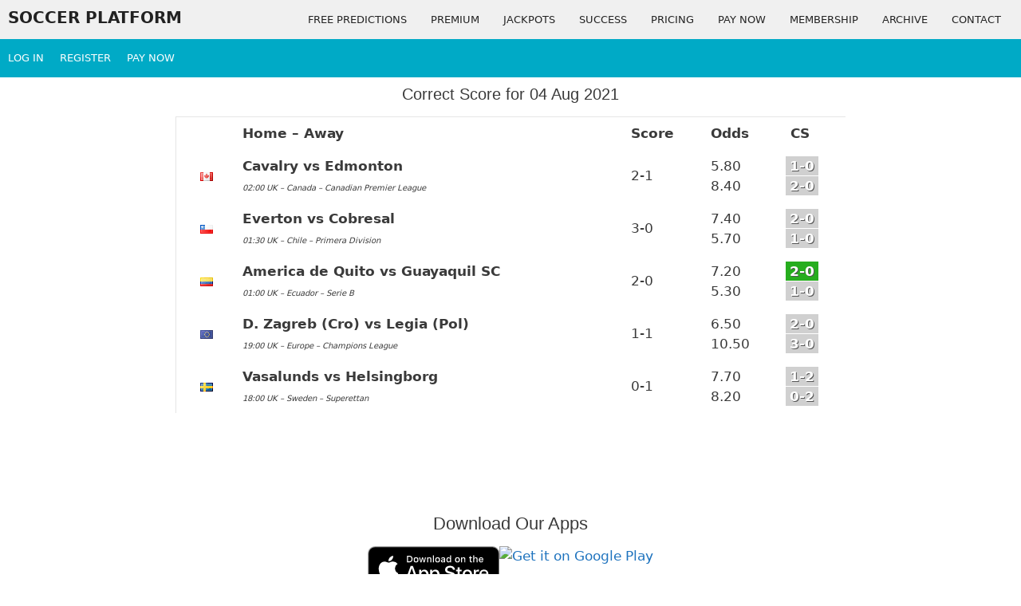

--- FILE ---
content_type: text/html; charset=UTF-8
request_url: https://soccerplatform.me/correct-score-for-04-aug-2021/
body_size: 27111
content:
<!DOCTYPE html><html lang="en-US"><head><meta charset="UTF-8"><meta name='robots' content='index, follow, max-image-preview:large, max-snippet:-1, max-video-preview:-1' /><style>img:is([sizes="auto" i], [sizes^="auto," i]) { contain-intrinsic-size: 3000px 1500px }</style><meta name="apple-itunes-app" content="app-id=6745175878"><meta name="viewport" content="width=device-width, initial-scale=1"><title>Correct Score for 04 Aug 2021 &#8226; SOCCER PLATFORM</title><meta name="description" content="Correct Score Soccer and Football Predictions and Tips for Members on 04 Aug 2021" /><link rel="canonical" href="https://soccerplatform.me/correct-score-for-04-aug-2021/" /><meta property="og:locale" content="en_US" /><meta property="og:type" content="article" /><meta property="og:title" content="Correct Score for 04 Aug 2021 &#8226; SOCCER PLATFORM" /><meta property="og:description" content="Correct Score Soccer and Football Predictions and Tips for Members on 04 Aug 2021" /><meta property="og:url" content="https://soccerplatform.me/correct-score-for-04-aug-2021/" /><meta property="og:site_name" content="SOCCER PLATFORM" /><meta property="article:publisher" content="https://www.facebook.com/soccerplatform.me/" /><meta property="article:published_time" content="2021-08-03T14:54:34+00:00" /><meta property="article:modified_time" content="2021-08-04T21:20:27+00:00" /><meta name="author" content="ilker" /><meta name="twitter:label1" content="Written by" /><meta name="twitter:data1" content="ilker" /> <script type="application/ld+json" class="yoast-schema-graph">{"@context":"https://schema.org","@graph":[{"@type":"Article","@id":"https://soccerplatform.me/correct-score-for-04-aug-2021/#article","isPartOf":{"@id":"https://soccerplatform.me/correct-score-for-04-aug-2021/"},"author":{"name":"ilker","@id":"https://soccerplatform.me/#/schema/person/18d393de9ff537d2479149b25eac5722"},"headline":"Correct Score for 04 Aug 2021","datePublished":"2021-08-03T14:54:34+00:00","dateModified":"2021-08-04T21:20:27+00:00","mainEntityOfPage":{"@id":"https://soccerplatform.me/correct-score-for-04-aug-2021/"},"wordCount":78,"publisher":{"@id":"https://soccerplatform.me/#organization"},"articleSection":["Correct Score"],"inLanguage":"en-US"},{"@type":"WebPage","@id":"https://soccerplatform.me/correct-score-for-04-aug-2021/","url":"https://soccerplatform.me/correct-score-for-04-aug-2021/","name":"Correct Score for 04 Aug 2021 &#8226; SOCCER PLATFORM","isPartOf":{"@id":"https://soccerplatform.me/#website"},"datePublished":"2021-08-03T14:54:34+00:00","dateModified":"2021-08-04T21:20:27+00:00","description":"Correct Score Soccer and Football Predictions and Tips for Members on 04 Aug 2021","breadcrumb":{"@id":"https://soccerplatform.me/correct-score-for-04-aug-2021/#breadcrumb"},"inLanguage":"en-US","potentialAction":[{"@type":"ReadAction","target":["https://soccerplatform.me/correct-score-for-04-aug-2021/"]}]},{"@type":"BreadcrumbList","@id":"https://soccerplatform.me/correct-score-for-04-aug-2021/#breadcrumb","itemListElement":[{"@type":"ListItem","position":1,"name":"Home","item":"https://soccerplatform.me/"},{"@type":"ListItem","position":2,"name":"Correct Score for 04 Aug 2021"}]},{"@type":"WebSite","@id":"https://soccerplatform.me/#website","url":"https://soccerplatform.me/","name":"SOCCER PLATFORM","description":"Free Soccer and Football Predictions, Daily Football Tips","publisher":{"@id":"https://soccerplatform.me/#organization"},"potentialAction":[{"@type":"SearchAction","target":{"@type":"EntryPoint","urlTemplate":"https://soccerplatform.me/?s={search_term_string}"},"query-input":{"@type":"PropertyValueSpecification","valueRequired":true,"valueName":"search_term_string"}}],"inLanguage":"en-US"},{"@type":"Organization","@id":"https://soccerplatform.me/#organization","name":"TECH PLATFORM LTD","url":"https://soccerplatform.me/","logo":{"@type":"ImageObject","inLanguage":"en-US","@id":"https://soccerplatform.me/#/schema/logo/image/","url":"https://soccerplatform.me/wp-content/uploads/2023/12/TP_logo-min.png","contentUrl":"https://soccerplatform.me/wp-content/uploads/2023/12/TP_logo-min.png","width":298,"height":60,"caption":"TECH PLATFORM LTD"},"image":{"@id":"https://soccerplatform.me/#/schema/logo/image/"},"sameAs":["https://www.facebook.com/soccerplatform.me/","https://x.com/soccerplatform","https://www.instagram.com/soccerplatform/"]},{"@type":"Person","@id":"https://soccerplatform.me/#/schema/person/18d393de9ff537d2479149b25eac5722","name":"ilker"}]}</script>  <script src="https://www.googletagmanager.com/gtag/js?id=G-419T2E8NY7" defer data-deferred="1"></script> <script src="[data-uri]" defer></script> <script src="https://cmp.gatekeeperconsent.com/min.js" data-cfasync="false"></script> <script src="https://the.gatekeeperconsent.com/cmp.min.js" data-cfasync="false"></script> <script async src="https://www.ezojs.com/ezoic/sa.min.js" data-cfasync="false"></script> <script src="[data-uri]" defer></script><link rel='dns-prefetch' href='//www.google-analytics.com' /><link rel='dns-prefetch' href='//ssl.google-analytics.com' /><link rel='dns-prefetch' href='//pagead2.googlesyndication.com' /><link rel='dns-prefetch' href='//googleads.g.doubleclick.net' /><link rel='dns-prefetch' href='//tpc.googlesyndication.com' /><link rel='dns-prefetch' href='//stats.g.doubleclick.net' /><link rel='dns-prefetch' href='//www.gstatic.com' /><link rel="alternate" type="application/rss+xml" title="SOCCER PLATFORM &raquo; Feed" href="https://soccerplatform.me/feed/" /><link rel="alternate" type="application/rss+xml" title="SOCCER PLATFORM &raquo; Comments Feed" href="https://soccerplatform.me/comments/feed/" /><meta name="keywords" content="predictions,statistics,form,free,tips,football,soccer,free tips" /><meta name="author" content="Soccer Platform Desk" /><meta name="viewport" content="width=device-width, initial-scale=1"><link rel="preconnect" href="https://www.ezojs.com" crossorigin><link rel="dns-prefetch" href="//www.ezojs.com"><link rel="preconnect" href="https://cmp.gatekeeperconsent.com" crossorigin><link rel="dns-prefetch" href="//cmp.gatekeeperconsent.com"><link data-optimized="1" rel="stylesheet" type="text/css" href="https://soccerplatform.me/wp-content/litespeed/css/fa8930054326dce3e0427445eddb9a7c.css?ver=b9a7c"><link data-optimized="1" rel="stylesheet" property="stylesheet" type="text/css" href="https://soccerplatform.me/wp-content/litespeed/css/89530688c6dc47bb0cde4d571d1007ce.css?ver=007ce"> <script type="text/javascript" src="/js/jquery.js"></script> <script data-optimized="1" type="text/javascript" src="https://soccerplatform.me/wp-content/litespeed/js/3635242894478a230a405445cd8a4a66.js?ver=a4a66" defer data-deferred="1"></script><link data-optimized="1" rel='stylesheet' id='wp-block-library-css' href='https://soccerplatform.me/wp-content/litespeed/css/6cef8ff676b1afb82c71df1c37133fa1.css?ver=05351' media='all' /><style id='classic-theme-styles-inline-css'>/*! This file is auto-generated */
.wp-block-button__link{color:#fff;background-color:#32373c;border-radius:9999px;box-shadow:none;text-decoration:none;padding:calc(.667em + 2px) calc(1.333em + 2px);font-size:1.125em}.wp-block-file__button{background:#32373c;color:#fff;text-decoration:none}</style><style id='global-styles-inline-css'>:root{--wp--preset--aspect-ratio--square: 1;--wp--preset--aspect-ratio--4-3: 4/3;--wp--preset--aspect-ratio--3-4: 3/4;--wp--preset--aspect-ratio--3-2: 3/2;--wp--preset--aspect-ratio--2-3: 2/3;--wp--preset--aspect-ratio--16-9: 16/9;--wp--preset--aspect-ratio--9-16: 9/16;--wp--preset--color--black: #000000;--wp--preset--color--cyan-bluish-gray: #abb8c3;--wp--preset--color--white: #ffffff;--wp--preset--color--pale-pink: #f78da7;--wp--preset--color--vivid-red: #cf2e2e;--wp--preset--color--luminous-vivid-orange: #ff6900;--wp--preset--color--luminous-vivid-amber: #fcb900;--wp--preset--color--light-green-cyan: #7bdcb5;--wp--preset--color--vivid-green-cyan: #00d084;--wp--preset--color--pale-cyan-blue: #8ed1fc;--wp--preset--color--vivid-cyan-blue: #0693e3;--wp--preset--color--vivid-purple: #9b51e0;--wp--preset--color--contrast: var(--contrast);--wp--preset--color--contrast-2: var(--contrast-2);--wp--preset--color--contrast-3: var(--contrast-3);--wp--preset--color--base: var(--base);--wp--preset--color--base-2: var(--base-2);--wp--preset--color--base-3: var(--base-3);--wp--preset--color--accent: var(--accent);--wp--preset--gradient--vivid-cyan-blue-to-vivid-purple: linear-gradient(135deg,rgba(6,147,227,1) 0%,rgb(155,81,224) 100%);--wp--preset--gradient--light-green-cyan-to-vivid-green-cyan: linear-gradient(135deg,rgb(122,220,180) 0%,rgb(0,208,130) 100%);--wp--preset--gradient--luminous-vivid-amber-to-luminous-vivid-orange: linear-gradient(135deg,rgba(252,185,0,1) 0%,rgba(255,105,0,1) 100%);--wp--preset--gradient--luminous-vivid-orange-to-vivid-red: linear-gradient(135deg,rgba(255,105,0,1) 0%,rgb(207,46,46) 100%);--wp--preset--gradient--very-light-gray-to-cyan-bluish-gray: linear-gradient(135deg,rgb(238,238,238) 0%,rgb(169,184,195) 100%);--wp--preset--gradient--cool-to-warm-spectrum: linear-gradient(135deg,rgb(74,234,220) 0%,rgb(151,120,209) 20%,rgb(207,42,186) 40%,rgb(238,44,130) 60%,rgb(251,105,98) 80%,rgb(254,248,76) 100%);--wp--preset--gradient--blush-light-purple: linear-gradient(135deg,rgb(255,206,236) 0%,rgb(152,150,240) 100%);--wp--preset--gradient--blush-bordeaux: linear-gradient(135deg,rgb(254,205,165) 0%,rgb(254,45,45) 50%,rgb(107,0,62) 100%);--wp--preset--gradient--luminous-dusk: linear-gradient(135deg,rgb(255,203,112) 0%,rgb(199,81,192) 50%,rgb(65,88,208) 100%);--wp--preset--gradient--pale-ocean: linear-gradient(135deg,rgb(255,245,203) 0%,rgb(182,227,212) 50%,rgb(51,167,181) 100%);--wp--preset--gradient--electric-grass: linear-gradient(135deg,rgb(202,248,128) 0%,rgb(113,206,126) 100%);--wp--preset--gradient--midnight: linear-gradient(135deg,rgb(2,3,129) 0%,rgb(40,116,252) 100%);--wp--preset--font-size--small: 13px;--wp--preset--font-size--medium: 20px;--wp--preset--font-size--large: 36px;--wp--preset--font-size--x-large: 42px;--wp--preset--spacing--20: 0.44rem;--wp--preset--spacing--30: 0.67rem;--wp--preset--spacing--40: 1rem;--wp--preset--spacing--50: 1.5rem;--wp--preset--spacing--60: 2.25rem;--wp--preset--spacing--70: 3.38rem;--wp--preset--spacing--80: 5.06rem;--wp--preset--shadow--natural: 6px 6px 9px rgba(0, 0, 0, 0.2);--wp--preset--shadow--deep: 12px 12px 50px rgba(0, 0, 0, 0.4);--wp--preset--shadow--sharp: 6px 6px 0px rgba(0, 0, 0, 0.2);--wp--preset--shadow--outlined: 6px 6px 0px -3px rgba(255, 255, 255, 1), 6px 6px rgba(0, 0, 0, 1);--wp--preset--shadow--crisp: 6px 6px 0px rgba(0, 0, 0, 1);}:where(.is-layout-flex){gap: 0.5em;}:where(.is-layout-grid){gap: 0.5em;}body .is-layout-flex{display: flex;}.is-layout-flex{flex-wrap: wrap;align-items: center;}.is-layout-flex > :is(*, div){margin: 0;}body .is-layout-grid{display: grid;}.is-layout-grid > :is(*, div){margin: 0;}:where(.wp-block-columns.is-layout-flex){gap: 2em;}:where(.wp-block-columns.is-layout-grid){gap: 2em;}:where(.wp-block-post-template.is-layout-flex){gap: 1.25em;}:where(.wp-block-post-template.is-layout-grid){gap: 1.25em;}.has-black-color{color: var(--wp--preset--color--black) !important;}.has-cyan-bluish-gray-color{color: var(--wp--preset--color--cyan-bluish-gray) !important;}.has-white-color{color: var(--wp--preset--color--white) !important;}.has-pale-pink-color{color: var(--wp--preset--color--pale-pink) !important;}.has-vivid-red-color{color: var(--wp--preset--color--vivid-red) !important;}.has-luminous-vivid-orange-color{color: var(--wp--preset--color--luminous-vivid-orange) !important;}.has-luminous-vivid-amber-color{color: var(--wp--preset--color--luminous-vivid-amber) !important;}.has-light-green-cyan-color{color: var(--wp--preset--color--light-green-cyan) !important;}.has-vivid-green-cyan-color{color: var(--wp--preset--color--vivid-green-cyan) !important;}.has-pale-cyan-blue-color{color: var(--wp--preset--color--pale-cyan-blue) !important;}.has-vivid-cyan-blue-color{color: var(--wp--preset--color--vivid-cyan-blue) !important;}.has-vivid-purple-color{color: var(--wp--preset--color--vivid-purple) !important;}.has-black-background-color{background-color: var(--wp--preset--color--black) !important;}.has-cyan-bluish-gray-background-color{background-color: var(--wp--preset--color--cyan-bluish-gray) !important;}.has-white-background-color{background-color: var(--wp--preset--color--white) !important;}.has-pale-pink-background-color{background-color: var(--wp--preset--color--pale-pink) !important;}.has-vivid-red-background-color{background-color: var(--wp--preset--color--vivid-red) !important;}.has-luminous-vivid-orange-background-color{background-color: var(--wp--preset--color--luminous-vivid-orange) !important;}.has-luminous-vivid-amber-background-color{background-color: var(--wp--preset--color--luminous-vivid-amber) !important;}.has-light-green-cyan-background-color{background-color: var(--wp--preset--color--light-green-cyan) !important;}.has-vivid-green-cyan-background-color{background-color: var(--wp--preset--color--vivid-green-cyan) !important;}.has-pale-cyan-blue-background-color{background-color: var(--wp--preset--color--pale-cyan-blue) !important;}.has-vivid-cyan-blue-background-color{background-color: var(--wp--preset--color--vivid-cyan-blue) !important;}.has-vivid-purple-background-color{background-color: var(--wp--preset--color--vivid-purple) !important;}.has-black-border-color{border-color: var(--wp--preset--color--black) !important;}.has-cyan-bluish-gray-border-color{border-color: var(--wp--preset--color--cyan-bluish-gray) !important;}.has-white-border-color{border-color: var(--wp--preset--color--white) !important;}.has-pale-pink-border-color{border-color: var(--wp--preset--color--pale-pink) !important;}.has-vivid-red-border-color{border-color: var(--wp--preset--color--vivid-red) !important;}.has-luminous-vivid-orange-border-color{border-color: var(--wp--preset--color--luminous-vivid-orange) !important;}.has-luminous-vivid-amber-border-color{border-color: var(--wp--preset--color--luminous-vivid-amber) !important;}.has-light-green-cyan-border-color{border-color: var(--wp--preset--color--light-green-cyan) !important;}.has-vivid-green-cyan-border-color{border-color: var(--wp--preset--color--vivid-green-cyan) !important;}.has-pale-cyan-blue-border-color{border-color: var(--wp--preset--color--pale-cyan-blue) !important;}.has-vivid-cyan-blue-border-color{border-color: var(--wp--preset--color--vivid-cyan-blue) !important;}.has-vivid-purple-border-color{border-color: var(--wp--preset--color--vivid-purple) !important;}.has-vivid-cyan-blue-to-vivid-purple-gradient-background{background: var(--wp--preset--gradient--vivid-cyan-blue-to-vivid-purple) !important;}.has-light-green-cyan-to-vivid-green-cyan-gradient-background{background: var(--wp--preset--gradient--light-green-cyan-to-vivid-green-cyan) !important;}.has-luminous-vivid-amber-to-luminous-vivid-orange-gradient-background{background: var(--wp--preset--gradient--luminous-vivid-amber-to-luminous-vivid-orange) !important;}.has-luminous-vivid-orange-to-vivid-red-gradient-background{background: var(--wp--preset--gradient--luminous-vivid-orange-to-vivid-red) !important;}.has-very-light-gray-to-cyan-bluish-gray-gradient-background{background: var(--wp--preset--gradient--very-light-gray-to-cyan-bluish-gray) !important;}.has-cool-to-warm-spectrum-gradient-background{background: var(--wp--preset--gradient--cool-to-warm-spectrum) !important;}.has-blush-light-purple-gradient-background{background: var(--wp--preset--gradient--blush-light-purple) !important;}.has-blush-bordeaux-gradient-background{background: var(--wp--preset--gradient--blush-bordeaux) !important;}.has-luminous-dusk-gradient-background{background: var(--wp--preset--gradient--luminous-dusk) !important;}.has-pale-ocean-gradient-background{background: var(--wp--preset--gradient--pale-ocean) !important;}.has-electric-grass-gradient-background{background: var(--wp--preset--gradient--electric-grass) !important;}.has-midnight-gradient-background{background: var(--wp--preset--gradient--midnight) !important;}.has-small-font-size{font-size: var(--wp--preset--font-size--small) !important;}.has-medium-font-size{font-size: var(--wp--preset--font-size--medium) !important;}.has-large-font-size{font-size: var(--wp--preset--font-size--large) !important;}.has-x-large-font-size{font-size: var(--wp--preset--font-size--x-large) !important;}
:where(.wp-block-post-template.is-layout-flex){gap: 1.25em;}:where(.wp-block-post-template.is-layout-grid){gap: 1.25em;}
:where(.wp-block-columns.is-layout-flex){gap: 2em;}:where(.wp-block-columns.is-layout-grid){gap: 2em;}
:root :where(.wp-block-pullquote){font-size: 1.5em;line-height: 1.6;}</style><link data-optimized="1" rel='stylesheet' id='contact-form-7-css' href='https://soccerplatform.me/wp-content/litespeed/css/ac2c6d3bea5a77e643a9cfb8c4763046.css?ver=75a56' media='all' /><link data-optimized="1" rel='stylesheet' id='pmpro_frontend_base-css' href='https://soccerplatform.me/wp-content/litespeed/css/a5379bceff54ffef436f2ebcc6d5827f.css?ver=b9ad7' media='all' /><link data-optimized="1" rel='stylesheet' id='pmpro_frontend_variation_1-css' href='https://soccerplatform.me/wp-content/litespeed/css/07da8a25243c2638bd20fc890925d9ed.css?ver=9700e' media='all' /><link data-optimized="1" rel='stylesheet' id='theme-my-login-css' href='https://soccerplatform.me/wp-content/litespeed/css/e7d6c74ebeb2ada25bb678f9824e5b31.css?ver=31d7e' media='all' /><link data-optimized="1" rel='stylesheet' id='generate-style-css' href='https://soccerplatform.me/wp-content/litespeed/css/510c3e752a0d4b4daf0f478db82b4418.css?ver=737f5' media='all' /><style id='generate-style-inline-css'>body{background-color:#ffffff;color:#3a3a3a;}a{color:#1e73be;}a:hover, a:focus, a:active{color:#000000;}body .grid-container{max-width:900px;}.wp-block-group__inner-container{max-width:900px;margin-left:auto;margin-right:auto;}.generate-back-to-top{font-size:20px;border-radius:3px;position:fixed;bottom:30px;right:30px;line-height:40px;width:40px;text-align:center;z-index:10;transition:opacity 300ms ease-in-out;opacity:0.1;transform:translateY(1000px);}.generate-back-to-top__show{opacity:1;transform:translateY(0);}:root{--contrast:#222222;--contrast-2:#575760;--contrast-3:#b2b2be;--base:#f0f0f0;--base-2:#f7f8f9;--base-3:#ffffff;--accent:#1e73be;}:root .has-contrast-color{color:var(--contrast);}:root .has-contrast-background-color{background-color:var(--contrast);}:root .has-contrast-2-color{color:var(--contrast-2);}:root .has-contrast-2-background-color{background-color:var(--contrast-2);}:root .has-contrast-3-color{color:var(--contrast-3);}:root .has-contrast-3-background-color{background-color:var(--contrast-3);}:root .has-base-color{color:var(--base);}:root .has-base-background-color{background-color:var(--base);}:root .has-base-2-color{color:var(--base-2);}:root .has-base-2-background-color{background-color:var(--base-2);}:root .has-base-3-color{color:var(--base-3);}:root .has-base-3-background-color{background-color:var(--base-3);}:root .has-accent-color{color:var(--accent);}:root .has-accent-background-color{background-color:var(--accent);}.main-title{font-size:20px;}@media (max-width:768px){.main-title{font-size:20px;}}.main-navigation a, .main-navigation .menu-toggle, .main-navigation .menu-bar-items{font-weight:500;text-transform:uppercase;font-size:13px;}@media (max-width:768px){.main-navigation a, .main-navigation .menu-toggle, .main-navigation .menu-bar-items{font-size:15px;}}h1.entry-title{font-size:20px;line-height:1.1;}.site-info{font-weight:500;font-size:13px;}h1{font-family:Arial, Helvetica, sans-serif;font-weight:300;font-size:20px;}h2{font-weight:400;font-size:30px;}h3{font-size:20px;}.top-bar{background-color:#636363;color:#ffffff;}.top-bar a{color:#ffffff;}.top-bar a:hover{color:#303030;}.site-header{background-color:#f0f0f0;color:var(--contrast);}.site-header a{color:#3a3a3a;}.main-title a,.main-title a:hover{color:var(--contrast);}.site-description{color:#757575;}.mobile-menu-control-wrapper .menu-toggle,.mobile-menu-control-wrapper .menu-toggle:hover,.mobile-menu-control-wrapper .menu-toggle:focus,.has-inline-mobile-toggle #site-navigation.toggled{background-color:rgba(0, 0, 0, 0.02);}.main-navigation,.main-navigation ul ul{background-color:#f0f0f0;}.main-navigation .main-nav ul li a, .main-navigation .menu-toggle, .main-navigation .menu-bar-items{color:var(--contrast);}.main-navigation .main-nav ul li:not([class*="current-menu-"]):hover > a, .main-navigation .main-nav ul li:not([class*="current-menu-"]):focus > a, .main-navigation .main-nav ul li.sfHover:not([class*="current-menu-"]) > a, .main-navigation .menu-bar-item:hover > a, .main-navigation .menu-bar-item.sfHover > a{color:#00aac6;background-color:#f0f0f0;}button.menu-toggle:hover,button.menu-toggle:focus,.main-navigation .mobile-bar-items a,.main-navigation .mobile-bar-items a:hover,.main-navigation .mobile-bar-items a:focus{color:var(--contrast);}.main-navigation .main-nav ul li[class*="current-menu-"] > a{color:var(--contrast);background-color:#f0f0f0;}.navigation-search input[type="search"],.navigation-search input[type="search"]:active, .navigation-search input[type="search"]:focus, .main-navigation .main-nav ul li.search-item.active > a, .main-navigation .menu-bar-items .search-item.active > a{color:#00aac6;background-color:#f0f0f0;}.main-navigation ul ul{background-color:#f0f0f0;}.main-navigation .main-nav ul ul li a{color:var(--contrast);}.main-navigation .main-nav ul ul li:not([class*="current-menu-"]):hover > a,.main-navigation .main-nav ul ul li:not([class*="current-menu-"]):focus > a, .main-navigation .main-nav ul ul li.sfHover:not([class*="current-menu-"]) > a{color:#00aac6;background-color:#f0f0f0;}.main-navigation .main-nav ul ul li[class*="current-menu-"] > a{color:var(--contrast);background-color:#f0f0f0;}.separate-containers .inside-article, .separate-containers .comments-area, .separate-containers .page-header, .one-container .container, .separate-containers .paging-navigation, .inside-page-header{background-color:#ffffff;}.entry-meta{color:#595959;}.entry-meta a{color:#595959;}.entry-meta a:hover{color:#1e73be;}.sidebar .widget{background-color:#ffffff;}.sidebar .widget .widget-title{color:#000000;}.footer-widgets{background-color:#ffffff;}.footer-widgets .widget-title{color:#000000;}.site-info{color:#ffffff;background-color:#00aac6;}.site-info a{color:#ffffff;}.site-info a:hover{color:var(--contrast);}.footer-bar .widget_nav_menu .current-menu-item a{color:var(--contrast);}input[type="text"],input[type="email"],input[type="url"],input[type="password"],input[type="search"],input[type="tel"],input[type="number"],textarea,select{color:#666666;background-color:#fafafa;border-color:#cccccc;}input[type="text"]:focus,input[type="email"]:focus,input[type="url"]:focus,input[type="password"]:focus,input[type="search"]:focus,input[type="tel"]:focus,input[type="number"]:focus,textarea:focus,select:focus{color:#666666;background-color:#ffffff;border-color:#bfbfbf;}button,html input[type="button"],input[type="reset"],input[type="submit"],a.button,a.wp-block-button__link:not(.has-background){color:#ffffff;background-color:#DB4437;}button:hover,html input[type="button"]:hover,input[type="reset"]:hover,input[type="submit"]:hover,a.button:hover,button:focus,html input[type="button"]:focus,input[type="reset"]:focus,input[type="submit"]:focus,a.button:focus,a.wp-block-button__link:not(.has-background):active,a.wp-block-button__link:not(.has-background):focus,a.wp-block-button__link:not(.has-background):hover{color:#ffffff;background-color:#3f3f3f;}a.generate-back-to-top{background-color:rgba( 0,0,0,0.4 );color:#ffffff;}a.generate-back-to-top:hover,a.generate-back-to-top:focus{background-color:rgba( 0,0,0,0.6 );color:#ffffff;}:root{--gp-search-modal-bg-color:var(--base-3);--gp-search-modal-text-color:var(--contrast);--gp-search-modal-overlay-bg-color:rgba(0,0,0,0.2);}@media (max-width: 769px){.main-navigation .menu-bar-item:hover > a, .main-navigation .menu-bar-item.sfHover > a{background:none;color:var(--contrast);}}.inside-top-bar{padding:10px;}.inside-header{padding:10px;}.separate-containers .inside-article, .separate-containers .comments-area, .separate-containers .page-header, .separate-containers .paging-navigation, .one-container .site-content, .inside-page-header{padding:10px 30px 20px 30px;}.site-main .wp-block-group__inner-container{padding:10px 30px 20px 30px;}.entry-content .alignwide, body:not(.no-sidebar) .entry-content .alignfull{margin-left:-30px;width:calc(100% + 60px);max-width:calc(100% + 60px);}.one-container.right-sidebar .site-main,.one-container.both-right .site-main{margin-right:30px;}.one-container.left-sidebar .site-main,.one-container.both-left .site-main{margin-left:30px;}.one-container.both-sidebars .site-main{margin:0px 30px 0px 30px;}.main-navigation .main-nav ul li a,.menu-toggle,.main-navigation .mobile-bar-items a{padding-left:15px;padding-right:15px;line-height:29px;}.main-navigation .main-nav ul ul li a{padding:15px;}.main-navigation ul ul{width:250px;}.navigation-search input[type="search"]{height:29px;}.rtl .menu-item-has-children .dropdown-menu-toggle{padding-left:15px;}.menu-item-has-children .dropdown-menu-toggle{padding-right:15px;}.menu-item-has-children ul .dropdown-menu-toggle{padding-top:15px;padding-bottom:15px;margin-top:-15px;}.rtl .main-navigation .main-nav ul li.menu-item-has-children > a{padding-right:15px;}.footer-widgets{padding:10px 40px 10px 40px;}.site-info{padding:20px 20px 10px 20px;}@media (max-width:768px){.separate-containers .inside-article, .separate-containers .comments-area, .separate-containers .page-header, .separate-containers .paging-navigation, .one-container .site-content, .inside-page-header{padding:10px 30px 10px 30px;}.site-main .wp-block-group__inner-container{padding:10px 30px 10px 30px;}.inside-header{padding-top:10px;padding-bottom:10px;}.footer-widgets{padding-top:10px;padding-bottom:10px;}.site-info{padding-right:10px;padding-left:10px;}.entry-content .alignwide, body:not(.no-sidebar) .entry-content .alignfull{margin-left:-30px;width:calc(100% + 60px);max-width:calc(100% + 60px);}}.one-container .sidebar .widget{padding:0px;}/* End cached CSS */@media (max-width: 769px){.main-navigation .menu-toggle,.main-navigation .mobile-bar-items,.sidebar-nav-mobile:not(#sticky-placeholder){display:block;}.main-navigation ul,.gen-sidebar-nav{display:none;}[class*="nav-float-"] .site-header .inside-header > *{float:none;clear:both;}}
body{background-repeat:no-repeat;background-size:cover;background-attachment:fixed;}
.dynamic-author-image-rounded{border-radius:100%;}.dynamic-featured-image, .dynamic-author-image{vertical-align:middle;}.one-container.blog .dynamic-content-template:not(:last-child), .one-container.archive .dynamic-content-template:not(:last-child){padding-bottom:0px;}.dynamic-entry-excerpt > p:last-child{margin-bottom:0px;}
@media (max-width: 769px){.main-navigation .main-nav ul li a,.main-navigation .menu-toggle,.main-navigation .mobile-bar-items a,.main-navigation .menu-bar-item > a{line-height:50px;}.main-navigation .site-logo.navigation-logo img, .mobile-header-navigation .site-logo.mobile-header-logo img, .navigation-search input[type="search"]{height:50px;}}.post-image:not(:first-child), .page-content:not(:first-child), .entry-content:not(:first-child), .entry-summary:not(:first-child), footer.entry-meta{margin-top:1em;}.post-image-above-header .inside-article div.featured-image, .post-image-above-header .inside-article div.post-image{margin-bottom:1em;}.main-navigation.slideout-navigation .main-nav > ul > li > a{line-height:30px;}</style><link data-optimized="1" rel='stylesheet' id='mycred-front-css' href='https://soccerplatform.me/wp-content/litespeed/css/29d213df893607112d04d8628eebbb38.css?ver=13edd' media='all' /><link data-optimized="1" rel='stylesheet' id='mycred-social-share-icons-css' href='https://soccerplatform.me/wp-content/litespeed/css/3079323479972a5290ac261a7c7a9f79.css?ver=171d8' media='all' /><link data-optimized="1" rel='stylesheet' id='mycred-social-share-style-css' href='https://soccerplatform.me/wp-content/litespeed/css/07e5737c7844b4409ce19e200956da19.css?ver=8ff0b' media='all' /><link data-optimized="1" rel='stylesheet' id='generate-secondary-nav-css' href='https://soccerplatform.me/wp-content/litespeed/css/74994d886d836e317e0416f0dba8775a.css?ver=808e1' media='all' /><style id='generate-secondary-nav-inline-css'>.secondary-navigation{background-color:#00aac6;}.secondary-navigation .main-nav ul li a,.secondary-navigation .menu-toggle,.secondary-menu-bar-items .menu-bar-item > a{color:#ffffff;padding-left:10px;padding-right:10px;line-height:48px;}.secondary-navigation .secondary-menu-bar-items{color:#ffffff;}button.secondary-menu-toggle:hover,button.secondary-menu-toggle:focus{color:#ffffff;}.widget-area .secondary-navigation{margin-bottom:20px;}.secondary-navigation ul ul{background-color:#303030;top:auto;}.secondary-navigation .main-nav ul ul li a{color:#ffffff;padding-left:10px;padding-right:10px;}.secondary-navigation .menu-item-has-children .dropdown-menu-toggle{padding-right:10px;}.secondary-navigation .main-nav ul li:not([class*="current-menu-"]):hover > a, .secondary-navigation .main-nav ul li:not([class*="current-menu-"]):focus > a, .secondary-navigation .main-nav ul li.sfHover:not([class*="current-menu-"]) > a, .secondary-menu-bar-items .menu-bar-item:hover > a{color:#000000;background-color:#00aac6;}.secondary-navigation .main-nav ul ul li:not([class*="current-menu-"]):hover > a,.secondary-navigation .main-nav ul ul li:not([class*="current-menu-"]):focus > a,.secondary-navigation .main-nav ul ul li.sfHover:not([class*="current-menu-"]) > a{color:#ffffff;background-color:#474747;}.secondary-navigation .main-nav ul li[class*="current-menu-"] > a{color:#ffffff;background-color:#00aac6;}.secondary-navigation .main-nav ul ul li[class*="current-menu-"] > a{color:#ffffff;background-color:#474747;}.secondary-navigation.toggled .dropdown-menu-toggle:before{display:none;}@media (max-width: 769px) {.secondary-menu-bar-items .menu-bar-item:hover > a{background: none;color: #ffffff;}}
.secondary-navigation .main-nav ul li a, .secondary-navigation .menu-toggle, .secondary-navigation .menu-bar-items{font-weight:500;text-transform:uppercase;font-size:13px;}@media (max-width:768px){.secondary-navigation .main-nav ul li a, .secondary-navigation .menu-toggle, .secondary-navigation .menu-bar-items{font-size:15px;}}</style><link data-optimized="1" rel='stylesheet' id='generate-secondary-nav-mobile-css' href='https://soccerplatform.me/wp-content/litespeed/css/d1ef25f626f28be5ad5537409068ea52.css?ver=bb43f' media='all' /><link data-optimized="1" rel='stylesheet' id='generate-offside-css' href='https://soccerplatform.me/wp-content/litespeed/css/725acebcb859105124125382478694ff.css?ver=ab5f6' media='all' /><style id='generate-offside-inline-css'>:root{--gp-slideout-width:265px;}.slideout-navigation.main-navigation{background-color:#f0f0f0;}.slideout-navigation.main-navigation .main-nav ul li a{color:var(--contrast);}.slideout-navigation.main-navigation ul ul{background-color:#f0f0f0;}.slideout-navigation.main-navigation .main-nav ul ul li a{color:var(--contrast);}.slideout-navigation.main-navigation .main-nav ul li:not([class*="current-menu-"]):hover > a, .slideout-navigation.main-navigation .main-nav ul li:not([class*="current-menu-"]):focus > a, .slideout-navigation.main-navigation .main-nav ul li.sfHover:not([class*="current-menu-"]) > a{color:#00aac6;}.slideout-navigation.main-navigation .main-nav ul ul li:not([class*="current-menu-"]):hover > a, .slideout-navigation.main-navigation .main-nav ul ul li:not([class*="current-menu-"]):focus > a, .slideout-navigation.main-navigation .main-nav ul ul li.sfHover:not([class*="current-menu-"]) > a{color:#00aac6;background-color:#f0f0f0;}.slideout-navigation.main-navigation .main-nav ul li[class*="current-menu-"] > a{color:var(--contrast);background-color:#f0f0f0;}.slideout-navigation.main-navigation .main-nav ul ul li[class*="current-menu-"] > a{color:var(--contrast);background-color:#f0f0f0;}.slideout-navigation, .slideout-navigation a{color:var(--contrast);}.slideout-navigation button.slideout-exit{color:var(--contrast);padding-left:15px;padding-right:15px;}.slide-opened nav.toggled .menu-toggle:before{display:none;}@media (max-width: 769px){.menu-bar-item.slideout-toggle{display:none;}}</style><link data-optimized="1" rel='stylesheet' id='generate-navigation-branding-css' href='https://soccerplatform.me/wp-content/litespeed/css/f9ae747217f75a35cdc56d7940d05a22.css?ver=c28cf' media='all' /><style id='generate-navigation-branding-inline-css'>@media (max-width: 769px){.site-header, #site-navigation, #sticky-navigation{display:none !important;opacity:0.0;}#mobile-header{display:block !important;width:100% !important;}#mobile-header .main-nav > ul{display:none;}#mobile-header.toggled .main-nav > ul, #mobile-header .menu-toggle, #mobile-header .mobile-bar-items{display:block;}#mobile-header .main-nav{-ms-flex:0 0 100%;flex:0 0 100%;-webkit-box-ordinal-group:5;-ms-flex-order:4;order:4;}.navigation-branding .main-title a, .navigation-branding .main-title a:hover, .navigation-branding .main-title a:visited{color:var(--contrast);}}.navigation-branding img, .site-logo.mobile-header-logo img{height:29px;width:auto;}.navigation-branding .main-title{line-height:29px;}@media (max-width: 910px){#site-navigation .navigation-branding, #sticky-navigation .navigation-branding{margin-left:10px;}}@media (max-width: 769px){.main-navigation:not(.slideout-navigation) .main-nav{-ms-flex:0 0 100%;flex:0 0 100%;}.main-navigation:not(.slideout-navigation) .inside-navigation{-ms-flex-wrap:wrap;flex-wrap:wrap;display:-webkit-box;display:-ms-flexbox;display:flex;}.nav-aligned-center .navigation-branding, .nav-aligned-left .navigation-branding{margin-right:auto;}.nav-aligned-center  .main-navigation.has-branding:not(.slideout-navigation) .inside-navigation .main-nav,.nav-aligned-center  .main-navigation.has-sticky-branding.navigation-stick .inside-navigation .main-nav,.nav-aligned-left  .main-navigation.has-branding:not(.slideout-navigation) .inside-navigation .main-nav,.nav-aligned-left  .main-navigation.has-sticky-branding.navigation-stick .inside-navigation .main-nav{margin-right:0px;}.navigation-branding img, .site-logo.mobile-header-logo{height:50px;}.navigation-branding .main-title{line-height:50px;}}</style> <script type="text/javascript" src="[data-uri]" defer></script><script src="https://soccerplatform.me/wp-includes/js/jquery/jquery.min.js?ver=3.7.1" id="jquery-core-js"></script> <script data-optimized="1" src="https://soccerplatform.me/wp-content/litespeed/js/607922d32c8f2825c9cd894a1efc32b8.js?ver=80f75" id="jquery-migrate-js" defer data-deferred="1"></script> <link rel="https://api.w.org/" href="https://soccerplatform.me/wp-json/" /><link rel="alternate" title="JSON" type="application/json" href="https://soccerplatform.me/wp-json/wp/v2/posts/52925" /><link rel="EditURI" type="application/rsd+xml" title="RSD" href="https://soccerplatform.me/xmlrpc.php?rsd" /><link rel="alternate" title="oEmbed (JSON)" type="application/json+oembed" href="https://soccerplatform.me/wp-json/oembed/1.0/embed?url=https%3A%2F%2Fsoccerplatform.me%2Fcorrect-score-for-04-aug-2021%2F" /><link rel="alternate" title="oEmbed (XML)" type="text/xml+oembed" href="https://soccerplatform.me/wp-json/oembed/1.0/embed?url=https%3A%2F%2Fsoccerplatform.me%2Fcorrect-score-for-04-aug-2021%2F&#038;format=xml" /><style id="pmpro_colors">:root {
	--pmpro--color--base: #ffffff;
	--pmpro--color--contrast: #222222;
	--pmpro--color--accent: #0c3d54;
	--pmpro--color--accent--variation: hsl( 199,75%,28.5% );
	--pmpro--color--border--variation: hsl( 0,0%,91% );
}</style><style>.ez-top { margin:12px auto; text-align:center; min-height:280px; margin-left:auto; margin-right: auto;}
@media (min-width:768px){ .ez-top{ min-height:250px; } }
.dateicon {
margin-right:auto;
margin-left:auto;
max-width: 650px;
	text-align: center;
}
.dateicon a img {
	width:95px !important;
	height:95px !important;
}
.wongame {
background:    #3d85c6 !important;
background:    -webkit-linear-gradient(#3d85c6, #073763) !important;
background:    linear-gradient(#3d85c6, #073763) !important;
border-radius: 5px !important;
color:         #fff !important;
display:       inline-block !important;
padding:       8px 5px !important;
font:          normal 400 14px Helvetica,Arial,Sans-Serif !important;
text-align:    center !important;
text-shadow:   1px 1px 0 #000 !important;
text-decoration:none !important;
}
@media (max-width: 700px) {
.wongame {width:100% !important;margin:3px 0;}
}
.spesa {
background:    #3d85c6 !important;
background:    -webkit-linear-gradient(#3d85c6, #073763) !important;
background:    linear-gradient(#3d85c6, #073763) !important;
border-radius: 5px !important;
color:         #fff !important;
display:       inline-block !important;
padding:       12px 20px !important;
font:          normal 400 17px Helvetica,Arial,Sans-Serif !important;
text-align:    center !important;
text-shadow:   1px 1px 0 #000 !important;
text-decoration:none !important;
}
.pesa {
    text-align: left !important;
}
.euro2016 {
background:    #3dc63f !important;
background:    -webkit-linear-gradient(#3dc63f, #013100) !important;
background:    linear-gradient(#3dc63f, #013100) !important;
border-radius: 5px !important;
color:         #fff !important;
display:       inline-block !important;
padding:       12px 20px !important;
font:          normal 400 17px Helvetica,Arial,Sans-Serif !important;
text-align:    center !important;
text-shadow:   1px 1px 0 #000 !important;
text-decoration:none !important;
}
.euroleft {text-align:left;}
.euroright {text-align:right;}
.resultok {background-color: #32cd32 !important;}
.dataTables_wrapper {max-width:650px;margin:0 auto;}
table.dataTable tr.group img {height: 20px !important;width: 20px !important;}
table.dataTable .Team-A, .Team-B, .vs-min {display:inline-block;}
table.dataTable .Team-min {text-align:center !important;}
table.dataTable tbody tr {line-height: 1.5 !important;}
@media screen and (max-width: 420px) {
table.dataTable .Team-A, .Team-B {display:block !important;text-align:left !important;}
table.dataTable .vs-min {display:none;}
table.dataTable {
    font-size: 12px !important;
}
table.dataTable tbody tr {line-height: 1.5 !important;}
.footerex {display:none !important;}
table.dataTable tbody th, table.dataTable tbody td {
    padding: 2px 2px !important;
}
table.dataTable thead th, table.dataTable thead td, table.dataTable tfoot th, table.dataTable tfoot td {
    padding: 2px 2px;font-size: 10px !important;
}
}
.coleague {font-size:10px;font-style: italic;}
.coleague img {width:18px !important; height:18px !important;}
.resultyes {
    background-color: #26AD1E !important;
    font-weight: bold;
    color: #fff;
    text-shadow: 1px 1px #555;
}
.resultno {
    background-color: #d0d0d0 !important;
    font-weight: bold;
    color: #fff;
    text-shadow: 1px 1px #555;
}
.resultnull {
    font-weight: bold;
    color: #424242;
    text-shadow: 1px 1px #E6E6E6;
}
ins {background: #ffffff !important;}
form.pmpro_form .input {
    margin-bottom: 10px !important;
}
.dataTables_info {display: none !important;}
#maintable_paginate {display:none !important;}
#maintable_length {display:none !important;}
	table.dataTable th {text-align: center;}
	
.comments-area {display:none !important;}
.wpcf7 input[type="checkbox"]{
  width: 16px;
  height: 16px;
}
@media screen and (max-width: 640px) {
.wpcf7 input[type="checkbox"]{
  width: 20px;
  height: 20px;
}
}
@media (max-width: 768px) {
	.site-content {padding-right: 7px!important;padding-left: 7px!important;}
		}
.entry-content, .entry-summary {
    margin: 0.5em 0 0;
}
.entry-header {margin-bottom: 10px !important;}
table.dataTable tbody tr.odd td,table.dataTable tbody tr.even td {text-align:center !important;}
#pmpro_levels_table td:nth-child(1) {min-width: 10px;}
		.tml-login {max-width:250px;margin-right:auto;margin-left:auto;}
 .logo .mobilead1X { display: none; }
 @media (max-width: 750px) {
    .logo .mobilead1X {display: block;}
    .logo .desktopad1X {display: none;}
  }
 .logo .mobilead22 { display: none; }
 @media (max-width: 750px) {
    .logo .mobilead22 {display: block;}
    .logo .desktopad22 {display: none;}
  }
	 .logo .mobileaff1 { display: none; }
 @media (max-width: 767px) {
    .logo .mobileaff1 {display: block;}
  }
td,th {border-width: 0;}</style> <script>(function(w,d,s,l,i){w[l]=w[l]||[];w[l].push({'gtm.start':
new Date().getTime(),event:'gtm.js'});var f=d.getElementsByTagName(s)[0],
j=d.createElement(s),dl=l!='dataLayer'?'&l='+l:'';j.async=true;j.src=
'https://www.googletagmanager.com/gtm.js?id='+i+dl;f.parentNode.insertBefore(j,f);
})(window,document,'script','dataLayer','GTM-TRNPKZKT');</script> <link rel="icon" href="https://soccerplatform.me/wp-content/uploads/2019/12/cropped-SP512-min-32x32.png" sizes="32x32" /><link rel="icon" href="https://soccerplatform.me/wp-content/uploads/2019/12/cropped-SP512-min-192x192.png" sizes="192x192" /><link rel="apple-touch-icon" href="https://soccerplatform.me/wp-content/uploads/2019/12/cropped-SP512-min-180x180.png" /><meta name="msapplication-TileImage" content="https://soccerplatform.me/wp-content/uploads/2019/12/cropped-SP512-min-270x270.png" /><style type="text/css">div.nsl-container[data-align="left"] {
    text-align: left;
}

div.nsl-container[data-align="center"] {
    text-align: center;
}

div.nsl-container[data-align="right"] {
    text-align: right;
}


div.nsl-container div.nsl-container-buttons a[data-plugin="nsl"] {
    text-decoration: none;
    box-shadow: none;
    border: 0;
}

div.nsl-container .nsl-container-buttons {
    display: flex;
    padding: 5px 0;
}

div.nsl-container.nsl-container-block .nsl-container-buttons {
    display: inline-grid;
    grid-template-columns: minmax(145px, auto);
}

div.nsl-container-block-fullwidth .nsl-container-buttons {
    flex-flow: column;
    align-items: center;
}

div.nsl-container-block-fullwidth .nsl-container-buttons a,
div.nsl-container-block .nsl-container-buttons a {
    flex: 1 1 auto;
    display: block;
    margin: 5px 0;
    width: 100%;
}

div.nsl-container-inline {
    margin: -5px;
    text-align: left;
}

div.nsl-container-inline .nsl-container-buttons {
    justify-content: center;
    flex-wrap: wrap;
}

div.nsl-container-inline .nsl-container-buttons a {
    margin: 5px;
    display: inline-block;
}

div.nsl-container-grid .nsl-container-buttons {
    flex-flow: row;
    align-items: center;
    flex-wrap: wrap;
}

div.nsl-container-grid .nsl-container-buttons a {
    flex: 1 1 auto;
    display: block;
    margin: 5px;
    max-width: 280px;
    width: 100%;
}

@media only screen and (min-width: 650px) {
    div.nsl-container-grid .nsl-container-buttons a {
        width: auto;
    }
}

div.nsl-container .nsl-button {
    cursor: pointer;
    vertical-align: top;
    border-radius: 4px;
}

div.nsl-container .nsl-button-default {
    color: #fff;
    display: flex;
}

div.nsl-container .nsl-button-icon {
    display: inline-block;
}

div.nsl-container .nsl-button-svg-container {
    flex: 0 0 auto;
    padding: 8px;
    display: flex;
    align-items: center;
}

div.nsl-container svg {
    height: 24px;
    width: 24px;
    vertical-align: top;
}

div.nsl-container .nsl-button-default div.nsl-button-label-container {
    margin: 0 24px 0 12px;
    padding: 10px 0;
    font-family: Helvetica, Arial, sans-serif;
    font-size: 16px;
    line-height: 20px;
    letter-spacing: .25px;
    overflow: hidden;
    text-align: center;
    text-overflow: clip;
    white-space: nowrap;
    flex: 1 1 auto;
    -webkit-font-smoothing: antialiased;
    -moz-osx-font-smoothing: grayscale;
    text-transform: none;
    display: inline-block;
}

div.nsl-container .nsl-button-google[data-skin="light"] {
    box-shadow: inset 0 0 0 1px #747775;
    color: #1f1f1f;
}

div.nsl-container .nsl-button-google[data-skin="dark"] {
    box-shadow: inset 0 0 0 1px #8E918F;
    color: #E3E3E3;
}

div.nsl-container .nsl-button-google[data-skin="neutral"] {
    color: #1F1F1F;
}

div.nsl-container .nsl-button-google div.nsl-button-label-container {
    font-family: "Roboto Medium", Roboto, Helvetica, Arial, sans-serif;
}

div.nsl-container .nsl-button-apple .nsl-button-svg-container {
    padding: 0 6px;
}

div.nsl-container .nsl-button-apple .nsl-button-svg-container svg {
    height: 40px;
    width: auto;
}

div.nsl-container .nsl-button-apple[data-skin="light"] {
    color: #000;
    box-shadow: 0 0 0 1px #000;
}

div.nsl-container .nsl-button-facebook[data-skin="white"] {
    color: #000;
    box-shadow: inset 0 0 0 1px #000;
}

div.nsl-container .nsl-button-facebook[data-skin="light"] {
    color: #1877F2;
    box-shadow: inset 0 0 0 1px #1877F2;
}

div.nsl-container .nsl-button-spotify[data-skin="white"] {
    color: #191414;
    box-shadow: inset 0 0 0 1px #191414;
}

div.nsl-container .nsl-button-apple div.nsl-button-label-container {
    font-size: 17px;
    font-family: -apple-system, BlinkMacSystemFont, "Segoe UI", Roboto, Helvetica, Arial, sans-serif, "Apple Color Emoji", "Segoe UI Emoji", "Segoe UI Symbol";
}

div.nsl-container .nsl-button-slack div.nsl-button-label-container {
    font-size: 17px;
    font-family: -apple-system, BlinkMacSystemFont, "Segoe UI", Roboto, Helvetica, Arial, sans-serif, "Apple Color Emoji", "Segoe UI Emoji", "Segoe UI Symbol";
}

div.nsl-container .nsl-button-slack[data-skin="light"] {
    color: #000000;
    box-shadow: inset 0 0 0 1px #DDDDDD;
}

div.nsl-container .nsl-button-tiktok[data-skin="light"] {
    color: #161823;
    box-shadow: 0 0 0 1px rgba(22, 24, 35, 0.12);
}


div.nsl-container .nsl-button-kakao {
    color: rgba(0, 0, 0, 0.85);
}

.nsl-clear {
    clear: both;
}

.nsl-container {
    clear: both;
}

.nsl-disabled-provider .nsl-button {
    filter: grayscale(1);
    opacity: 0.8;
}

/*Button align start*/

div.nsl-container-inline[data-align="left"] .nsl-container-buttons {
    justify-content: flex-start;
}

div.nsl-container-inline[data-align="center"] .nsl-container-buttons {
    justify-content: center;
}

div.nsl-container-inline[data-align="right"] .nsl-container-buttons {
    justify-content: flex-end;
}


div.nsl-container-grid[data-align="left"] .nsl-container-buttons {
    justify-content: flex-start;
}

div.nsl-container-grid[data-align="center"] .nsl-container-buttons {
    justify-content: center;
}

div.nsl-container-grid[data-align="right"] .nsl-container-buttons {
    justify-content: flex-end;
}

div.nsl-container-grid[data-align="space-around"] .nsl-container-buttons {
    justify-content: space-around;
}

div.nsl-container-grid[data-align="space-between"] .nsl-container-buttons {
    justify-content: space-between;
}

/* Button align end*/

/* Redirect */

#nsl-redirect-overlay {
    display: flex;
    flex-direction: column;
    justify-content: center;
    align-items: center;
    position: fixed;
    z-index: 1000000;
    left: 0;
    top: 0;
    width: 100%;
    height: 100%;
    backdrop-filter: blur(1px);
    background-color: RGBA(0, 0, 0, .32);;
}

#nsl-redirect-overlay-container {
    display: flex;
    flex-direction: column;
    justify-content: center;
    align-items: center;
    background-color: white;
    padding: 30px;
    border-radius: 10px;
}

#nsl-redirect-overlay-spinner {
    content: '';
    display: block;
    margin: 20px;
    border: 9px solid RGBA(0, 0, 0, .6);
    border-top: 9px solid #fff;
    border-radius: 50%;
    box-shadow: inset 0 0 0 1px RGBA(0, 0, 0, .6), 0 0 0 1px RGBA(0, 0, 0, .6);
    width: 40px;
    height: 40px;
    animation: nsl-loader-spin 2s linear infinite;
}

@keyframes nsl-loader-spin {
    0% {
        transform: rotate(0deg)
    }
    to {
        transform: rotate(360deg)
    }
}

#nsl-redirect-overlay-title {
    font-family: -apple-system, BlinkMacSystemFont, "Segoe UI", Roboto, Oxygen-Sans, Ubuntu, Cantarell, "Helvetica Neue", sans-serif;
    font-size: 18px;
    font-weight: bold;
    color: #3C434A;
}

#nsl-redirect-overlay-text {
    font-family: -apple-system, BlinkMacSystemFont, "Segoe UI", Roboto, Oxygen-Sans, Ubuntu, Cantarell, "Helvetica Neue", sans-serif;
    text-align: center;
    font-size: 14px;
    color: #3C434A;
}

/* Redirect END*/</style><style type="text/css">/* Notice fallback */
#nsl-notices-fallback {
    position: fixed;
    right: 10px;
    top: 10px;
    z-index: 10000;
}

.admin-bar #nsl-notices-fallback {
    top: 42px;
}

#nsl-notices-fallback > div {
    position: relative;
    background: #fff;
    border-left: 4px solid #fff;
    box-shadow: 0 1px 1px 0 rgba(0, 0, 0, .1);
    margin: 5px 15px 2px;
    padding: 1px 20px;
}

#nsl-notices-fallback > div.error {
    display: block;
    border-left-color: #dc3232;
}

#nsl-notices-fallback > div.updated {
    display: block;
    border-left-color: #46b450;
}

#nsl-notices-fallback p {
    margin: .5em 0;
    padding: 2px;
}

#nsl-notices-fallback > div:after {
    position: absolute;
    right: 5px;
    top: 5px;
    content: '\00d7';
    display: block;
    height: 16px;
    width: 16px;
    line-height: 16px;
    text-align: center;
    font-size: 20px;
    cursor: pointer;
}</style><style id="wp-custom-css">.entry-meta {display:none;}
.entry-title{text-align:center;}
.logged-in li#menu-item-61730 {
    display: none !important;
}
.logged-in li#menu-item-49892 {
    display: block !important;
}
li#menu-item-49892 {
    display: none;
}
.wpcf7 input {
  max-width: 100% !important;
}
body {
    min-height: 100vh;
    display: flex;
    flex-direction: column;
}
.container.grid-container {
    width: 100%;
}
.site-footer {
    margin-top: auto;
}
.logged-in .reg1 {
    display: none !important;
}
@media (max-width: 768px) {
#secondary-navigation button.menu-toggle,
#secondary-navigation .mobile-bar-items {
        display: none;
    }
#secondary-navigation ul {
        display: block;
    }
}
.bttnpay {
  background-color: #1e72bd;
  border: none;
  color: white;
  padding: 11px 21px;
  text-align: center;
  text-decoration: none;
  display: inline-block;
  cursor: pointer;
}
.bttnpay:hover, .bttnpay:focus, .bttnpay:active {
background-color: #3f3f3f;
color: white;
}
.slideout-navigation.main-navigation.do-overlay .main-nav ul ul li a {
    font-size: 14px !important;
}
.pmpro_content_message a,.pmpro_content_message a:link {
background-color:var(--pmpro--color--accent);
min-height: 40px;
padding: 8px;
color:#fff;
font-weight:400;
border:1px solid var(--pmpro--color--accent);
border-radius:0
}
/* === Tips Archive Filters & List === */
/* Form wrapper */
.tp-tips-filter-form {
    margin-bottom: 20px;
}
/* Row layout for fields */
.tp-tips-filter-row {
    display: flex;
    flex-wrap: wrap;
    gap: 10px;
}
/* Each field (Date, Category, Search, Rows, Button) */
.tp-tips-filter-item {
    display: flex;
    flex-direction: column;
    min-width: 140px;
}
/* Inputs, selects, button – basic padding */
.tp-tips-filter-item input,
.tp-tips-filter-item select,
.tp-tips-filter-item button {
    padding: 6px 8px;
    font-size: 14px;
}
/* Search button cursor */
.tp-tips-filter-button button {
    cursor: pointer;
}
/* Titles list – show bullets */
.tp-tips-archive-list {
    list-style-type: disc;
    list-style-position: outside;
    margin-left: 1.5em;
    padding-left: 0;
}
/* Each row (title item) */
.tp-tips-archive-item {
    margin: 4px 0;
}
/* Pagination (ul from paginate_links) */
.tp-tips-pagination ul {
    list-style: none;
    padding-left: 0;
    margin: 16px 0 0;
    display: flex;
    flex-wrap: wrap;
    gap: 6px;
}
.tp-tips-pagination li {
    display: inline-block;
}
/* Pagination links */
.tp-tips-pagination a,
.tp-tips-pagination span {
    display: block;
    padding: 4px 8px;
    font-size: 13px;
    text-decoration: none;
}
/* Current page */
.tp-tips-pagination span.current {
    font-weight: bold;
    border-bottom: 2px solid currentColor;
}
/* Responsive: stack fields on narrow screens */
@media (max-width: 600px) {
    .tp-tips-filter-row {
        flex-direction: column;
        align-items: flex-start;
    }
    .tp-tips-filter-item {
        width: 100%;
        max-width: 320px;
    }
}
/* Nextend Social Login - make Google button full width */
.nsl-container,
.nsl-container-buttons,
.nsl-container-block,
.nsl-container-inline {
  width: 100% !important;
}

.nsl-container .nsl-button,
.nsl-container .nsl-button-default,
.nsl-container .nsl-button-google {
  width: 100% !important;
  display: flex !important;
  justify-content: center !important;
  box-sizing: border-box !important;
}

.nsl-container .nsl-button a {
  width: 100% !important;
  justify-content: center !important;
}

/* Optional: make it match your form button height */
.nsl-container .nsl-button-google a {
  min-height: 48px;
  border-radius: 8px; /* adjust to match your theme */
}</style></head><body data-rsssl=1 class="pmpro-variation_1 wp-singular post-template-default single single-post postid-52925 single-format-standard wp-embed-responsive wp-theme-generatepress post-image-above-header post-image-aligned-center secondary-nav-below-header secondary-nav-aligned-left slideout-enabled slideout-mobile sticky-menu-fade mobile-header pmpro-body-has-access no-sidebar nav-float-right one-container fluid-header active-footer-widgets-1 header-aligned-left dropdown-hover" itemtype="https://schema.org/Blog" itemscope><noscript><iframe data-lazyloaded="1" src="about:blank" data-src="https://www.googletagmanager.com/ns.html?id=GTM-TRNPKZKT"
height="0" width="0" style="display:none;visibility:hidden"></iframe><noscript><iframe src="https://www.googletagmanager.com/ns.html?id=GTM-TRNPKZKT"
height="0" width="0" style="display:none;visibility:hidden"></iframe></noscript></noscript><a class="screen-reader-text skip-link" href="#content" title="Skip to content">Skip to content</a><header class="site-header" id="masthead" aria-label="Site"  itemtype="https://schema.org/WPHeader" itemscope><div class="inside-header"><div class="site-branding"><p class="main-title" itemprop="headline">
<a href="https://soccerplatform.me/" rel="home">SOCCER PLATFORM</a></p></div><nav class="main-navigation sub-menu-right" id="site-navigation" aria-label="Primary"  itemtype="https://schema.org/SiteNavigationElement" itemscope><div class="inside-navigation">
<button class="menu-toggle" aria-controls="generate-slideout-menu" aria-expanded="false">
<span class="gp-icon icon-menu-bars"><svg viewBox="0 0 512 512" aria-hidden="true" xmlns="http://www.w3.org/2000/svg" width="1em" height="1em"><path d="M0 96c0-13.255 10.745-24 24-24h464c13.255 0 24 10.745 24 24s-10.745 24-24 24H24c-13.255 0-24-10.745-24-24zm0 160c0-13.255 10.745-24 24-24h464c13.255 0 24 10.745 24 24s-10.745 24-24 24H24c-13.255 0-24-10.745-24-24zm0 160c0-13.255 10.745-24 24-24h464c13.255 0 24 10.745 24 24s-10.745 24-24 24H24c-13.255 0-24-10.745-24-24z" /></svg><svg viewBox="0 0 512 512" aria-hidden="true" xmlns="http://www.w3.org/2000/svg" width="1em" height="1em"><path d="M71.029 71.029c9.373-9.372 24.569-9.372 33.942 0L256 222.059l151.029-151.03c9.373-9.372 24.569-9.372 33.942 0 9.372 9.373 9.372 24.569 0 33.942L289.941 256l151.03 151.029c9.372 9.373 9.372 24.569 0 33.942-9.373 9.372-24.569 9.372-33.942 0L256 289.941l-151.029 151.03c-9.373 9.372-24.569 9.372-33.942 0-9.372-9.373-9.372-24.569 0-33.942L222.059 256 71.029 104.971c-9.372-9.373-9.372-24.569 0-33.942z" /></svg></span><span class="mobile-menu">Menu</span>				</button><div id="primary-menu" class="main-nav"><ul id="menu-top-menu" class=" menu sf-menu"><li id="menu-item-6401" class="menu-item menu-item-type-post_type menu-item-object-page menu-item-6401"><a href="https://soccerplatform.me/soccer-picks/">FREE PREDICTIONS</a></li><li id="menu-item-70873" class="menu-item menu-item-type-post_type menu-item-object-page menu-item-70873"><a href="https://soccerplatform.me/premium-picks/">PREMIUM</a></li><li id="menu-item-27803" class="menu-item menu-item-type-post_type menu-item-object-page menu-item-27803"><a href="https://soccerplatform.me/jackpot-games/">JACKPOTS</a></li><li id="menu-item-70935" class="menu-item menu-item-type-post_type menu-item-object-page menu-item-70935"><a href="https://soccerplatform.me/success-archive/">SUCCESS</a></li><li id="menu-item-70659" class="menu-item menu-item-type-post_type menu-item-object-page menu-item-70659"><a href="https://soccerplatform.me/prices/">PRICING</a></li><li id="menu-item-62648" class="menu-item menu-item-type-custom menu-item-object-custom menu-item-62648"><a href="https://soccerplatform.me/payment-methods/">PAY NOW</a></li><li id="menu-item-62647" class="menu-item menu-item-type-custom menu-item-object-custom menu-item-62647"><a href="https://soccerplatform.me/become-a-member/">MEMBERSHIP</a></li><li id="menu-item-70664" class="menu-item menu-item-type-post_type menu-item-object-page menu-item-70664"><a href="https://soccerplatform.me/archive/">ARCHIVE</a></li><li id="menu-item-3552" class="menu-item menu-item-type-post_type menu-item-object-page menu-item-3552"><a href="https://soccerplatform.me/contact/">CONTACT</a></li></ul></div></div></nav></div></header><nav id="mobile-header" itemtype="https://schema.org/SiteNavigationElement" itemscope class="main-navigation mobile-header-navigation has-branding"><div class="inside-navigation grid-container grid-parent"><div class="navigation-branding"><p class="main-title" itemprop="headline">
<a href="https://soccerplatform.me/" rel="home">
SOCCER PLATFORM
</a></p></div>					<button class="menu-toggle" aria-controls="mobile-menu" aria-expanded="false">
<span class="gp-icon icon-menu-bars"><svg viewBox="0 0 512 512" aria-hidden="true" xmlns="http://www.w3.org/2000/svg" width="1em" height="1em"><path d="M0 96c0-13.255 10.745-24 24-24h464c13.255 0 24 10.745 24 24s-10.745 24-24 24H24c-13.255 0-24-10.745-24-24zm0 160c0-13.255 10.745-24 24-24h464c13.255 0 24 10.745 24 24s-10.745 24-24 24H24c-13.255 0-24-10.745-24-24zm0 160c0-13.255 10.745-24 24-24h464c13.255 0 24 10.745 24 24s-10.745 24-24 24H24c-13.255 0-24-10.745-24-24z" /></svg><svg viewBox="0 0 512 512" aria-hidden="true" xmlns="http://www.w3.org/2000/svg" width="1em" height="1em"><path d="M71.029 71.029c9.373-9.372 24.569-9.372 33.942 0L256 222.059l151.029-151.03c9.373-9.372 24.569-9.372 33.942 0 9.372 9.373 9.372 24.569 0 33.942L289.941 256l151.03 151.029c9.372 9.373 9.372 24.569 0 33.942-9.373 9.372-24.569 9.372-33.942 0L256 289.941l-151.029 151.03c-9.373 9.372-24.569 9.372-33.942 0-9.372-9.373-9.372-24.569 0-33.942L222.059 256 71.029 104.971c-9.372-9.373-9.372-24.569 0-33.942z" /></svg></span><span class="mobile-menu">Menu</span>					</button><div id="mobile-menu" class="main-nav"><ul id="menu-top-menu-1" class=" menu sf-menu"><li class="menu-item menu-item-type-post_type menu-item-object-page menu-item-6401"><a href="https://soccerplatform.me/soccer-picks/">FREE PREDICTIONS</a></li><li class="menu-item menu-item-type-post_type menu-item-object-page menu-item-70873"><a href="https://soccerplatform.me/premium-picks/">PREMIUM</a></li><li class="menu-item menu-item-type-post_type menu-item-object-page menu-item-27803"><a href="https://soccerplatform.me/jackpot-games/">JACKPOTS</a></li><li class="menu-item menu-item-type-post_type menu-item-object-page menu-item-70935"><a href="https://soccerplatform.me/success-archive/">SUCCESS</a></li><li class="menu-item menu-item-type-post_type menu-item-object-page menu-item-70659"><a href="https://soccerplatform.me/prices/">PRICING</a></li><li class="menu-item menu-item-type-custom menu-item-object-custom menu-item-62648"><a href="https://soccerplatform.me/payment-methods/">PAY NOW</a></li><li class="menu-item menu-item-type-custom menu-item-object-custom menu-item-62647"><a href="https://soccerplatform.me/become-a-member/">MEMBERSHIP</a></li><li class="menu-item menu-item-type-post_type menu-item-object-page menu-item-70664"><a href="https://soccerplatform.me/archive/">ARCHIVE</a></li><li class="menu-item menu-item-type-post_type menu-item-object-page menu-item-3552"><a href="https://soccerplatform.me/contact/">CONTACT</a></li></ul></div></div></nav><nav id="secondary-navigation" aria-label="Secondary" class="secondary-navigation" itemtype="https://schema.org/SiteNavigationElement" itemscope><div class="inside-navigation">
<button class="menu-toggle secondary-menu-toggle">
<span class="gp-icon icon-menu-bars"><svg viewBox="0 0 512 512" aria-hidden="true" xmlns="http://www.w3.org/2000/svg" width="1em" height="1em"><path d="M0 96c0-13.255 10.745-24 24-24h464c13.255 0 24 10.745 24 24s-10.745 24-24 24H24c-13.255 0-24-10.745-24-24zm0 160c0-13.255 10.745-24 24-24h464c13.255 0 24 10.745 24 24s-10.745 24-24 24H24c-13.255 0-24-10.745-24-24zm0 160c0-13.255 10.745-24 24-24h464c13.255 0 24 10.745 24 24s-10.745 24-24 24H24c-13.255 0-24-10.745-24-24z" /></svg><svg viewBox="0 0 512 512" aria-hidden="true" xmlns="http://www.w3.org/2000/svg" width="1em" height="1em"><path d="M71.029 71.029c9.373-9.372 24.569-9.372 33.942 0L256 222.059l151.029-151.03c9.373-9.372 24.569-9.372 33.942 0 9.372 9.373 9.372 24.569 0 33.942L289.941 256l151.03 151.029c9.372 9.373 9.372 24.569 0 33.942-9.373 9.372-24.569 9.372-33.942 0L256 289.941l-151.029 151.03c-9.373 9.372-24.569 9.372-33.942 0-9.372-9.373-9.372-24.569 0-33.942L222.059 256 71.029 104.971c-9.372-9.373-9.372-24.569 0-33.942z" /></svg></span><span class="mobile-menu">MENU</span>					</button><div class="main-nav"><ul id="menu-secondary-menu" class=" secondary-menu sf-menu"><li id="menu-item-62739" class="menu-item menu-item-type-tml_action menu-item-object-login menu-item-62739"><a href="https://soccerplatform.me/login/">Log In</a></li><li id="menu-item-61730" class="menu-item menu-item-type-custom menu-item-object-custom menu-item-61730"><a href="https://soccerplatform.me/membership-account/membership-checkout/?level=8">REGISTER</a></li><li id="menu-item-49892" class="menu-item menu-item-type-post_type menu-item-object-page menu-item-49892"><a href="https://soccerplatform.me/membership-account/">MY ACCOUNT</a></li><li id="menu-item-62732" class="menu-item menu-item-type-custom menu-item-object-custom menu-item-62732"><a href="https://soccerplatform.me/payment-methods/">PAY NOW</a></li></ul></div></div></nav><div class="site grid-container container hfeed grid-parent" id="page"><div class="site-content" id="content"><div class="content-area grid-parent mobile-grid-100 grid-100 tablet-grid-100" id="primary"><main class="site-main" id="main"><div id="ezoic-pub-ad-placeholder-108"></div> <script src="[data-uri]" defer></script> <article id="post-52925" class="post-52925 post type-post status-publish format-standard hentry category-correct-score pmpro-has-access" itemtype="https://schema.org/CreativeWork" itemscope><div class="inside-article"><header class="entry-header"><h1 class="entry-title" itemprop="headline">Correct Score for 04 Aug 2021</h1></header><div class="entry-content" itemprop="text"><table id="maintable" class="display"  style="border-spacing: 0; width:100%"><thead><tr><th></th><th></th><th >Home &#8211; Away</th><th>Score</th><th>Odds</th><th style="min-width:33px;">&nbsp;CS&nbsp;</th></tr></thead><tbody><tr><td></td><td class='coleague'><i class='flag flag-Canada' title='Canada'></i></td><td style='text-align:left !important;' ><b>Cavalry vs Edmonton</b><br /><span class='coleague'>02:00 UK &#8211; Canada &#8211; Canadian Premier League</span></td><td>2-1</td><td>5.80<br />8.40</td><td style='min-width:30px !important;'><span style='padding:2px 5px;' class="resultno">1-0</span><br /><span style='padding:2px 5px;' class="resultno">2-0</span></td></tr><tr><td></td><td class='coleague'><i class='flag flag-Chile' title='Chile'></i></td><td style='text-align:left !important;' ><b>Everton vs Cobresal</b><br /><span class='coleague'>01:30 UK &#8211; Chile &#8211; Primera Division</span></td><td>3-0</td><td>7.40<br />5.70</td><td style='min-width:30px !important;'><span style='padding:2px 5px;' class="resultno">2-0</span><br /><span style='padding:2px 5px;' class="resultno">1-0</span></td></tr><tr><td></td><td class='coleague'><i class='flag flag-Ecuador' title='Ecuador'></i></td><td style='text-align:left !important;' ><b>America de Quito vs Guayaquil SC</b><br /><span class='coleague'>01:00 UK &#8211; Ecuador &#8211; Serie B</span></td><td>2-0</td><td>7.20<br />5.30</td><td style='min-width:30px !important;'><span style='padding:2px 5px;' class="resultyes">2-0</span><br /><span style='padding:2px 5px;' class="resultno">1-0</span></td></tr><tr><td></td><td class='coleague'><i class='flag flag-Europe' title='Europe'></i></td><td style='text-align:left !important;' ><b>D. Zagreb (Cro) vs Legia (Pol) </b><br /><span class='coleague'>19:00 UK &#8211; Europe &#8211; Champions League</span></td><td>1-1</td><td>6.50<br />10.50</td><td style='min-width:30px !important;'><span style='padding:2px 5px;' class="resultno">2-0</span><br /><span style='padding:2px 5px;' class="resultno">3-0</span></td></tr><tr><td></td><td class='coleague'><i class='flag flag-Sweden' title='Sweden'></i></td><td style='text-align:left !important;' ><b>Vasalunds vs Helsingborg</b><br /><span class='coleague'>18:00 UK &#8211; Sweden &#8211; Superettan</span></td><td>0-1</td><td>7.70<br />8.20</td><td style='min-width:30px !important;'><span style='padding:2px 5px;' class="resultno">1-2</span><br /><span style='padding:2px 5px;' class="resultno">0-2</span></td></tr></tbody></table></div></div></article></main></div></div></div><div id="app-badges-block" aria-label="Download our apps" style="text-align:center;margin:30px auto;"><h2 style="font-family: Arial, sans-serif; font-size:22px; margin-bottom:15px; margin-top:20px;">Download Our Apps</h2><div style="display:flex; justify-content:center; gap:12px; flex-wrap:wrap;margin-bottom: 20px;">
<a href="https://apps.apple.com/tr/app/soccer-platform/id6745175878" target="_blank"><img data-lazyloaded="1" src="[data-uri]" data-src="https://developer.apple.com/assets/elements/badges/download-on-the-app-store.svg" alt="Download on the App Store" style="height:55px; max-height:55px;"><noscript><img src="https://developer.apple.com/assets/elements/badges/download-on-the-app-store.svg" alt="Download on the App Store" style="height:55px; max-height:55px;"></noscript></a>
<a href="https://play.google.com/store/apps/details?id=appinventor.ai_soccerplatform.SoccerPlatform" target="_blank"><img data-lazyloaded="1" src="[data-uri]" data-src="https://upload.wikimedia.org/wikipedia/commons/7/78/Google_Play_Store_badge_EN.svg" alt="Get it on Google Play" style="height:55px; max-height:55px;"><noscript><img src="https://upload.wikimedia.org/wikipedia/commons/7/78/Google_Play_Store_badge_EN.svg" alt="Get it on Google Play" style="height:55px; max-height:55px;"></noscript></a></div><div><a href="https://twitter.com/soccerplatform" style="padding:0 15px;"><span><svg width="24" height="24" viewbox="0 0 1200 1227" fill="none" xmlns="http://www.w3.org/2000/svg"><path d="M714.163 519.284L1160.89 0H1055.03L667.137 450.887L357.328 0H0L468.492 681.821L0 1226.37H105.866L515.491 750.218L842.672 1226.37H1200L714.137 519.284H714.163ZM569.165 687.828L521.697 619.934L144.011 79.6944H306.615L611.412 515.685L658.88 583.579L1055.08 1150.3H892.476L569.165 687.854V687.828Z" fill="black"/></svg></span></a>
<a href="https://www.facebook.com/soccerplatform.me/" style="padding:0 15px;"><span><svg xmlns="http://www.w3.org/2000/svg" width="24" height="24" viewbox="0 0 24 24"><path fill="black" d="M22.675 0h-21.35c-.732 0-1.325.593-1.325 1.325v21.351c0 .731.593 1.324 1.325 1.324h11.495v-9.294h-3.128v-3.622h3.128v-2.671c0-3.1 1.893-4.788 4.659-4.788 1.325 0 2.463.099 2.795.143v3.24l-1.918.001c-1.504 0-1.795.715-1.795 1.763v2.313h3.587l-.467 3.622h-3.12v9.293h6.116c.73 0 1.323-.593 1.323-1.325v-21.35c0-.732-.593-1.325-1.325-1.325z"/></svg></span></a>
<a href="https://www.instagram.com/soccerplatform/" style="padding:0 15px;"><span><svg xmlns="http://www.w3.org/2000/svg" width="24" height="24" viewbox="0 0 24 24"><path fill="black" d="M12 2.163c3.204 0 3.584.012 4.85.07 3.252.148 4.771 1.691 4.919 4.919.058 1.265.069 1.645.069 4.849 0 3.205-.012 3.584-.069 4.849-.149 3.225-1.664 4.771-4.919 4.919-1.266.058-1.644.07-4.85.07-3.204 0-3.584-.012-4.849-.07-3.26-.149-4.771-1.699-4.919-4.92-.058-1.265-.07-1.644-.07-4.849 0-3.204.013-3.583.07-4.849.149-3.227 1.664-4.771 4.919-4.919 1.266-.057 1.645-.069 4.849-.069zm0-2.163c-3.259 0-3.667.014-4.947.072-4.358.2-6.78 2.618-6.98 6.98-.059 1.281-.073 1.689-.073 4.948 0 3.259.014 3.668.072 4.948.2 4.358 2.618 6.78 6.98 6.98 1.281.058 1.689.072 4.948.072 3.259 0 3.668-.014 4.948-.072 4.354-.2 6.782-2.618 6.979-6.98.059-1.28.073-1.689.073-4.948 0-3.259-.014-3.667-.072-4.947-.196-4.354-2.617-6.78-6.979-6.98-1.281-.059-1.69-.073-4.949-.073zm0 5.838c-3.403 0-6.162 2.759-6.162 6.162s2.759 6.163 6.162 6.163 6.162-2.759 6.162-6.163c0-3.403-2.759-6.162-6.162-6.162zm0 10.162c-2.209 0-4-1.79-4-4 0-2.209 1.791-4 4-4s4 1.791 4 4c0 2.21-1.791 4-4 4zm6.406-11.845c-.796 0-1.441.645-1.441 1.44s.645 1.44 1.441 1.44c.795 0 1.439-.645 1.439-1.44s-.644-1.44-1.439-1.44z"/></svg></span></a>
<a href="https://play.google.com/store/apps/details?id=appinventor.ai_soccerplatform.SoccerPlatform" style="padding:0 15px;"><span><svg width="24" height="24" xmlns="http://www.w3.org/2000/svg" fill-rule="evenodd" clip-rule="evenodd"><path fill="black" d="M1.571 23.664l10.531-10.501 3.712 3.701-12.519 6.941c-.476.264-1.059.26-1.532-.011l-.192-.13zm9.469-11.56l-10.04 10.011v-20.022l10.04 10.011zm6.274-4.137l4.905 2.719c.482.268.781.77.781 1.314s-.299 1.046-.781 1.314l-5.039 2.793-4.015-4.003 4.149-4.137zm-15.854-7.534c.09-.087.191-.163.303-.227.473-.271 1.056-.275 1.532-.011l12.653 7.015-3.846 3.835-10.642-10.612z"/></svg></span></a></div></div><div class="site-footer footer-bar-active footer-bar-align-center"><div id="footer-widgets" class="site footer-widgets"><div class="footer-widgets-container grid-container grid-parent"><div class="inside-footer-widgets"><div class="footer-widget-1 grid-parent grid-100 tablet-grid-50 mobile-grid-100"><aside id="custom_html-8" class="widget_text widget inner-padding widget_custom_html"><div class="textwidget custom-html-widget"><div style="text-align:center;"></div></div></aside></div></div></div></div><footer class="site-info" aria-label="Site"  itemtype="https://schema.org/WPFooter" itemscope><div class="inside-site-info grid-container grid-parent"><div class="footer-bar"><aside id="custom_html-5" class="widget_text widget inner-padding widget_custom_html"><div class="textwidget custom-html-widget"></div></aside><aside id="custom_html-3" class="widget_text widget inner-padding widget_custom_html"><div class="textwidget custom-html-widget"><div style="text-align:center;">
<span><a href="/contact/" title="Contact">Contact</a>&nbsp;&nbsp;|&nbsp;&nbsp;</span>
<span><a href="/terms-and-conditions/" title="Terms">Terms</a>&nbsp;&nbsp;|&nbsp;&nbsp;</span>
<span><a href="/privacy-policy/" title="Privacy">Privacy Policy</a>&nbsp;&nbsp;|&nbsp;&nbsp;</span>
<span><a href="/cookies/" title="Cookies">Cookies</a></span></div></div></aside></div><div class="copyright-bar">
Copyright © 2012-2025<br>SOCCERPLATFORM.ME by Tech Plattform</div></div></footer></div><a title="Scroll back to top" aria-label="Scroll back to top" rel="nofollow" href="#" class="generate-back-to-top" data-scroll-speed="400" data-start-scroll="300" role="button">
<span class="gp-icon icon-arrow-up"><svg viewBox="0 0 330 512" aria-hidden="true" xmlns="http://www.w3.org/2000/svg" width="1em" height="1em" fill-rule="evenodd" clip-rule="evenodd" stroke-linejoin="round" stroke-miterlimit="1.414"><path d="M305.863 314.916c0 2.266-1.133 4.815-2.832 6.514l-14.157 14.163c-1.699 1.7-3.964 2.832-6.513 2.832-2.265 0-4.813-1.133-6.512-2.832L164.572 224.276 53.295 335.593c-1.699 1.7-4.247 2.832-6.512 2.832-2.265 0-4.814-1.133-6.513-2.832L26.113 321.43c-1.699-1.7-2.831-4.248-2.831-6.514s1.132-4.816 2.831-6.515L158.06 176.408c1.699-1.7 4.247-2.833 6.512-2.833 2.265 0 4.814 1.133 6.513 2.833L303.03 308.4c1.7 1.7 2.832 4.249 2.832 6.515z" fill-rule="nonzero" /></svg></span>
</a><div id='zone_1768367779' ></div> <script src="[data-uri]" defer></script> <style>body {
  padding-bottom: 80px;</style><nav id="generate-slideout-menu" class="main-navigation slideout-navigation" itemtype="https://schema.org/SiteNavigationElement" itemscope><div class="inside-navigation grid-container grid-parent">
<button class="slideout-exit has-svg-icon"><span class="gp-icon pro-close">
<svg viewBox="0 0 512 512" aria-hidden="true" role="img" version="1.1" xmlns="http://www.w3.org/2000/svg" xmlns:xlink="http://www.w3.org/1999/xlink" width="1em" height="1em">
<path d="M71.029 71.029c9.373-9.372 24.569-9.372 33.942 0L256 222.059l151.029-151.03c9.373-9.372 24.569-9.372 33.942 0 9.372 9.373 9.372 24.569 0 33.942L289.941 256l151.03 151.029c9.372 9.373 9.372 24.569 0 33.942-9.373 9.372-24.569 9.372-33.942 0L256 289.941l-151.029 151.03c-9.373 9.372-24.569 9.372-33.942 0-9.372-9.373-9.372-24.569 0-33.942L222.059 256 71.029 104.971c-9.372-9.373-9.372-24.569 0-33.942z" />
</svg>
</span> <span class="screen-reader-text">Close</span></button><div class="main-nav"><ul id="menu-top-menu-2" class=" slideout-menu"><li class="menu-item menu-item-type-post_type menu-item-object-page menu-item-6401"><a href="https://soccerplatform.me/soccer-picks/">FREE PREDICTIONS</a></li><li class="menu-item menu-item-type-post_type menu-item-object-page menu-item-70873"><a href="https://soccerplatform.me/premium-picks/">PREMIUM</a></li><li class="menu-item menu-item-type-post_type menu-item-object-page menu-item-27803"><a href="https://soccerplatform.me/jackpot-games/">JACKPOTS</a></li><li class="menu-item menu-item-type-post_type menu-item-object-page menu-item-70935"><a href="https://soccerplatform.me/success-archive/">SUCCESS</a></li><li class="menu-item menu-item-type-post_type menu-item-object-page menu-item-70659"><a href="https://soccerplatform.me/prices/">PRICING</a></li><li class="menu-item menu-item-type-custom menu-item-object-custom menu-item-62648"><a href="https://soccerplatform.me/payment-methods/">PAY NOW</a></li><li class="menu-item menu-item-type-custom menu-item-object-custom menu-item-62647"><a href="https://soccerplatform.me/become-a-member/">MEMBERSHIP</a></li><li class="menu-item menu-item-type-post_type menu-item-object-page menu-item-70664"><a href="https://soccerplatform.me/archive/">ARCHIVE</a></li><li class="menu-item menu-item-type-post_type menu-item-object-page menu-item-3552"><a href="https://soccerplatform.me/contact/">CONTACT</a></li></ul></div></div></nav><div class="slideout-overlay"></div> <script type="speculationrules">{"prefetch":[{"source":"document","where":{"and":[{"href_matches":"\/*"},{"not":{"href_matches":["\/wp-*.php","\/wp-admin\/*","\/wp-content\/uploads\/*","\/wp-content\/*","\/wp-content\/plugins\/*","\/wp-content\/themes\/generatepress\/*","\/*\\?(.+)"]}},{"not":{"selector_matches":"a[rel~=\"nofollow\"]"}},{"not":{"selector_matches":".no-prefetch, .no-prefetch a"}}]},"eagerness":"conservative"}]}</script>  <script id="generate-a11y" src="[data-uri]" defer></script> <script id="generate-offside-js-extra" src="[data-uri]" defer></script> <script data-optimized="1" src="https://soccerplatform.me/wp-content/litespeed/js/61621476ce85f9f10fb30273ea8f64dd.js?ver=3a067" id="generate-offside-js" defer data-deferred="1"></script> <script data-optimized="1" src="https://soccerplatform.me/wp-content/litespeed/js/9ac11b4cbe2609bc836e9adae4a7206f.js?ver=6fcd1" id="wp-hooks-js" defer data-deferred="1"></script> <script data-optimized="1" src="https://soccerplatform.me/wp-content/litespeed/js/c2ce2f79a7036451fc4c6d9419e7a648.js?ver=55f46" id="wp-i18n-js" defer data-deferred="1"></script> <script id="wp-i18n-js-after" src="[data-uri]" defer></script> <script data-optimized="1" src="https://soccerplatform.me/wp-content/litespeed/js/dc9657b8948a21fb34967f368fed30ea.js?ver=26a60" id="swv-js" defer data-deferred="1"></script> <script id="contact-form-7-js-before" src="[data-uri]" defer></script> <script data-optimized="1" src="https://soccerplatform.me/wp-content/litespeed/js/63ccd8813ad1de49a3170076f2c80a5b.js?ver=ca6d0" id="contact-form-7-js" defer data-deferred="1"></script> <script id="theme-my-login-js-extra" src="[data-uri]" defer></script> <script data-optimized="1" src="https://soccerplatform.me/wp-content/litespeed/js/b1d24ebc5aef224717fa4f819cbe9014.js?ver=4601c" id="theme-my-login-js" defer data-deferred="1"></script> <script id="generate-menu-js-before" src="[data-uri]" defer></script> <script data-optimized="1" src="https://soccerplatform.me/wp-content/litespeed/js/4ea0c40c47d2516b3b2f54e00a3c7354.js?ver=60072" id="generate-menu-js" defer data-deferred="1"></script> <script id="generate-back-to-top-js-before" src="[data-uri]" defer></script> <script data-optimized="1" src="https://soccerplatform.me/wp-content/litespeed/js/b424ed1aa105d80e84276d867f8c065c.js?ver=0824d" id="generate-back-to-top-js" defer data-deferred="1"></script> <script type="text/javascript" src="[data-uri]" defer></script> <script data-no-optimize="1">window.lazyLoadOptions=Object.assign({},{threshold:300},window.lazyLoadOptions||{});!function(t,e){"object"==typeof exports&&"undefined"!=typeof module?module.exports=e():"function"==typeof define&&define.amd?define(e):(t="undefined"!=typeof globalThis?globalThis:t||self).LazyLoad=e()}(this,function(){"use strict";function e(){return(e=Object.assign||function(t){for(var e=1;e<arguments.length;e++){var n,a=arguments[e];for(n in a)Object.prototype.hasOwnProperty.call(a,n)&&(t[n]=a[n])}return t}).apply(this,arguments)}function o(t){return e({},at,t)}function l(t,e){return t.getAttribute(gt+e)}function c(t){return l(t,vt)}function s(t,e){return function(t,e,n){e=gt+e;null!==n?t.setAttribute(e,n):t.removeAttribute(e)}(t,vt,e)}function i(t){return s(t,null),0}function r(t){return null===c(t)}function u(t){return c(t)===_t}function d(t,e,n,a){t&&(void 0===a?void 0===n?t(e):t(e,n):t(e,n,a))}function f(t,e){et?t.classList.add(e):t.className+=(t.className?" ":"")+e}function _(t,e){et?t.classList.remove(e):t.className=t.className.replace(new RegExp("(^|\\s+)"+e+"(\\s+|$)")," ").replace(/^\s+/,"").replace(/\s+$/,"")}function g(t){return t.llTempImage}function v(t,e){!e||(e=e._observer)&&e.unobserve(t)}function b(t,e){t&&(t.loadingCount+=e)}function p(t,e){t&&(t.toLoadCount=e)}function n(t){for(var e,n=[],a=0;e=t.children[a];a+=1)"SOURCE"===e.tagName&&n.push(e);return n}function h(t,e){(t=t.parentNode)&&"PICTURE"===t.tagName&&n(t).forEach(e)}function a(t,e){n(t).forEach(e)}function m(t){return!!t[lt]}function E(t){return t[lt]}function I(t){return delete t[lt]}function y(e,t){var n;m(e)||(n={},t.forEach(function(t){n[t]=e.getAttribute(t)}),e[lt]=n)}function L(a,t){var o;m(a)&&(o=E(a),t.forEach(function(t){var e,n;e=a,(t=o[n=t])?e.setAttribute(n,t):e.removeAttribute(n)}))}function k(t,e,n){f(t,e.class_loading),s(t,st),n&&(b(n,1),d(e.callback_loading,t,n))}function A(t,e,n){n&&t.setAttribute(e,n)}function O(t,e){A(t,rt,l(t,e.data_sizes)),A(t,it,l(t,e.data_srcset)),A(t,ot,l(t,e.data_src))}function w(t,e,n){var a=l(t,e.data_bg_multi),o=l(t,e.data_bg_multi_hidpi);(a=nt&&o?o:a)&&(t.style.backgroundImage=a,n=n,f(t=t,(e=e).class_applied),s(t,dt),n&&(e.unobserve_completed&&v(t,e),d(e.callback_applied,t,n)))}function x(t,e){!e||0<e.loadingCount||0<e.toLoadCount||d(t.callback_finish,e)}function M(t,e,n){t.addEventListener(e,n),t.llEvLisnrs[e]=n}function N(t){return!!t.llEvLisnrs}function z(t){if(N(t)){var e,n,a=t.llEvLisnrs;for(e in a){var o=a[e];n=e,o=o,t.removeEventListener(n,o)}delete t.llEvLisnrs}}function C(t,e,n){var a;delete t.llTempImage,b(n,-1),(a=n)&&--a.toLoadCount,_(t,e.class_loading),e.unobserve_completed&&v(t,n)}function R(i,r,c){var l=g(i)||i;N(l)||function(t,e,n){N(t)||(t.llEvLisnrs={});var a="VIDEO"===t.tagName?"loadeddata":"load";M(t,a,e),M(t,"error",n)}(l,function(t){var e,n,a,o;n=r,a=c,o=u(e=i),C(e,n,a),f(e,n.class_loaded),s(e,ut),d(n.callback_loaded,e,a),o||x(n,a),z(l)},function(t){var e,n,a,o;n=r,a=c,o=u(e=i),C(e,n,a),f(e,n.class_error),s(e,ft),d(n.callback_error,e,a),o||x(n,a),z(l)})}function T(t,e,n){var a,o,i,r,c;t.llTempImage=document.createElement("IMG"),R(t,e,n),m(c=t)||(c[lt]={backgroundImage:c.style.backgroundImage}),i=n,r=l(a=t,(o=e).data_bg),c=l(a,o.data_bg_hidpi),(r=nt&&c?c:r)&&(a.style.backgroundImage='url("'.concat(r,'")'),g(a).setAttribute(ot,r),k(a,o,i)),w(t,e,n)}function G(t,e,n){var a;R(t,e,n),a=e,e=n,(t=Et[(n=t).tagName])&&(t(n,a),k(n,a,e))}function D(t,e,n){var a;a=t,(-1<It.indexOf(a.tagName)?G:T)(t,e,n)}function S(t,e,n){var a;t.setAttribute("loading","lazy"),R(t,e,n),a=e,(e=Et[(n=t).tagName])&&e(n,a),s(t,_t)}function V(t){t.removeAttribute(ot),t.removeAttribute(it),t.removeAttribute(rt)}function j(t){h(t,function(t){L(t,mt)}),L(t,mt)}function F(t){var e;(e=yt[t.tagName])?e(t):m(e=t)&&(t=E(e),e.style.backgroundImage=t.backgroundImage)}function P(t,e){var n;F(t),n=e,r(e=t)||u(e)||(_(e,n.class_entered),_(e,n.class_exited),_(e,n.class_applied),_(e,n.class_loading),_(e,n.class_loaded),_(e,n.class_error)),i(t),I(t)}function U(t,e,n,a){var o;n.cancel_on_exit&&(c(t)!==st||"IMG"===t.tagName&&(z(t),h(o=t,function(t){V(t)}),V(o),j(t),_(t,n.class_loading),b(a,-1),i(t),d(n.callback_cancel,t,e,a)))}function $(t,e,n,a){var o,i,r=(i=t,0<=bt.indexOf(c(i)));s(t,"entered"),f(t,n.class_entered),_(t,n.class_exited),o=t,i=a,n.unobserve_entered&&v(o,i),d(n.callback_enter,t,e,a),r||D(t,n,a)}function q(t){return t.use_native&&"loading"in HTMLImageElement.prototype}function H(t,o,i){t.forEach(function(t){return(a=t).isIntersecting||0<a.intersectionRatio?$(t.target,t,o,i):(e=t.target,n=t,a=o,t=i,void(r(e)||(f(e,a.class_exited),U(e,n,a,t),d(a.callback_exit,e,n,t))));var e,n,a})}function B(e,n){var t;tt&&!q(e)&&(n._observer=new IntersectionObserver(function(t){H(t,e,n)},{root:(t=e).container===document?null:t.container,rootMargin:t.thresholds||t.threshold+"px"}))}function J(t){return Array.prototype.slice.call(t)}function K(t){return t.container.querySelectorAll(t.elements_selector)}function Q(t){return c(t)===ft}function W(t,e){return e=t||K(e),J(e).filter(r)}function X(e,t){var n;(n=K(e),J(n).filter(Q)).forEach(function(t){_(t,e.class_error),i(t)}),t.update()}function t(t,e){var n,a,t=o(t);this._settings=t,this.loadingCount=0,B(t,this),n=t,a=this,Y&&window.addEventListener("online",function(){X(n,a)}),this.update(e)}var Y="undefined"!=typeof window,Z=Y&&!("onscroll"in window)||"undefined"!=typeof navigator&&/(gle|ing|ro)bot|crawl|spider/i.test(navigator.userAgent),tt=Y&&"IntersectionObserver"in window,et=Y&&"classList"in document.createElement("p"),nt=Y&&1<window.devicePixelRatio,at={elements_selector:".lazy",container:Z||Y?document:null,threshold:300,thresholds:null,data_src:"src",data_srcset:"srcset",data_sizes:"sizes",data_bg:"bg",data_bg_hidpi:"bg-hidpi",data_bg_multi:"bg-multi",data_bg_multi_hidpi:"bg-multi-hidpi",data_poster:"poster",class_applied:"applied",class_loading:"litespeed-loading",class_loaded:"litespeed-loaded",class_error:"error",class_entered:"entered",class_exited:"exited",unobserve_completed:!0,unobserve_entered:!1,cancel_on_exit:!0,callback_enter:null,callback_exit:null,callback_applied:null,callback_loading:null,callback_loaded:null,callback_error:null,callback_finish:null,callback_cancel:null,use_native:!1},ot="src",it="srcset",rt="sizes",ct="poster",lt="llOriginalAttrs",st="loading",ut="loaded",dt="applied",ft="error",_t="native",gt="data-",vt="ll-status",bt=[st,ut,dt,ft],pt=[ot],ht=[ot,ct],mt=[ot,it,rt],Et={IMG:function(t,e){h(t,function(t){y(t,mt),O(t,e)}),y(t,mt),O(t,e)},IFRAME:function(t,e){y(t,pt),A(t,ot,l(t,e.data_src))},VIDEO:function(t,e){a(t,function(t){y(t,pt),A(t,ot,l(t,e.data_src))}),y(t,ht),A(t,ct,l(t,e.data_poster)),A(t,ot,l(t,e.data_src)),t.load()}},It=["IMG","IFRAME","VIDEO"],yt={IMG:j,IFRAME:function(t){L(t,pt)},VIDEO:function(t){a(t,function(t){L(t,pt)}),L(t,ht),t.load()}},Lt=["IMG","IFRAME","VIDEO"];return t.prototype={update:function(t){var e,n,a,o=this._settings,i=W(t,o);{if(p(this,i.length),!Z&&tt)return q(o)?(e=o,n=this,i.forEach(function(t){-1!==Lt.indexOf(t.tagName)&&S(t,e,n)}),void p(n,0)):(t=this._observer,o=i,t.disconnect(),a=t,void o.forEach(function(t){a.observe(t)}));this.loadAll(i)}},destroy:function(){this._observer&&this._observer.disconnect(),K(this._settings).forEach(function(t){I(t)}),delete this._observer,delete this._settings,delete this.loadingCount,delete this.toLoadCount},loadAll:function(t){var e=this,n=this._settings;W(t,n).forEach(function(t){v(t,e),D(t,n,e)})},restoreAll:function(){var e=this._settings;K(e).forEach(function(t){P(t,e)})}},t.load=function(t,e){e=o(e);D(t,e)},t.resetStatus=function(t){i(t)},t}),function(t,e){"use strict";function n(){e.body.classList.add("litespeed_lazyloaded")}function a(){console.log("[LiteSpeed] Start Lazy Load"),o=new LazyLoad(Object.assign({},t.lazyLoadOptions||{},{elements_selector:"[data-lazyloaded]",callback_finish:n})),i=function(){o.update()},t.MutationObserver&&new MutationObserver(i).observe(e.documentElement,{childList:!0,subtree:!0,attributes:!0})}var o,i;t.addEventListener?t.addEventListener("load",a,!1):t.attachEvent("onload",a)}(window,document);</script><script>(function(){function c(){var b=a.contentDocument||a.contentWindow.document;if(b){var d=b.createElement('script');d.innerHTML="window.__CF$cv$params={r:'9c2305360c5e26b9',t:'MTc2OTEyNjUyNg=='};var a=document.createElement('script');a.src='/cdn-cgi/challenge-platform/scripts/jsd/main.js';document.getElementsByTagName('head')[0].appendChild(a);";b.getElementsByTagName('head')[0].appendChild(d)}}if(document.body){var a=document.createElement('iframe');a.height=1;a.width=1;a.style.position='absolute';a.style.top=0;a.style.left=0;a.style.border='none';a.style.visibility='hidden';document.body.appendChild(a);if('loading'!==document.readyState)c();else if(window.addEventListener)document.addEventListener('DOMContentLoaded',c);else{var e=document.onreadystatechange||function(){};document.onreadystatechange=function(b){e(b);'loading'!==document.readyState&&(document.onreadystatechange=e,c())}}}})();</script><script defer src="https://static.cloudflareinsights.com/beacon.min.js/vcd15cbe7772f49c399c6a5babf22c1241717689176015" integrity="sha512-ZpsOmlRQV6y907TI0dKBHq9Md29nnaEIPlkf84rnaERnq6zvWvPUqr2ft8M1aS28oN72PdrCzSjY4U6VaAw1EQ==" data-cf-beacon='{"version":"2024.11.0","token":"8b8a318051424e619dce932468f883ff","r":1,"server_timing":{"name":{"cfCacheStatus":true,"cfEdge":true,"cfExtPri":true,"cfL4":true,"cfOrigin":true,"cfSpeedBrain":true},"location_startswith":null}}' crossorigin="anonymous"></script>
</body></html>
<!-- Page optimized by LiteSpeed Cache @2026-01-23 00:02:06 -->

<!-- Page supported by LiteSpeed Cache 7.7 on 2026-01-23 00:02:06 -->

--- FILE ---
content_type: text/vtt; charset=utf-8
request_url: https://video-meta.open.video/caption/WhOsWRBlF2Yz/13cb7ac372aa94550335b90122f56889_en-US.vtt
body_size: 2420
content:
WEBVTT

00:00.000 --> 00:24.000
Music Music

00:25.000 --> 00:30.000
The league campaign continues Can they
improve their position with a result here

00:32.000 --> 00:37.000
Well the players can't complain about the
atmosphere It is absolutely buzzing here

00:37.000 --> 00:41.000
I think 90 minutes should be
captivating What a well timed tackle

00:44.000 --> 00:55.000
That's nicely played Confident
pass He's got the ball at his feet

00:55.000 --> 01:07.000
Using the width here That's good
link up play Good ball Oh well timed

01:07.000 --> 01:18.000
Passed out wide then That's a crack and that's
well wide We won't want to see this replay

01:18.000 --> 01:29.000
It was well wide Good
distribution Finds his team mate

01:32.000 --> 01:39.000
Confident pass That's good link up play Shoots!
Well that's high and won't trouble the keeper

01:40.000 --> 01:46.000
Well let's take another look at that
Clear forward by the goalkeeper

01:48.000 --> 02:00.000
Isos Dangerous tackle there It's a yellow
card, no arguments there from the player

02:09.000 --> 02:13.000
He really should be hitting the
target Well let's see that again

02:13.000 --> 02:19.000
Oh a bad miss That's not troubling the
goalkeeper Cleared forward by the goalkeeper

02:20.000 --> 02:31.000
Isos Mendy That's nicely played

02:31.000 --> 02:37.000
And he hits it! Not the best effort
there Let's take another look at that

02:41.000 --> 02:52.000
Forward from the keeper Isos Great chance
here And he hits it! His team mate swam him

02:52.000 --> 02:56.000
And rightly so! Great stuff He's
off the mark for his new team

02:56.000 --> 03:04.000
A great goal The replay will give us
a closer look So we're back underway

03:04.000 --> 03:08.000
I wonder how that goal is going to affect
this game They've won the ball back again

03:09.000 --> 03:17.000
Passed well And he's clear of
the defence Can he finish it

03:17.000 --> 03:21.000
The fans thought it had gone in But
let's see how close this was to a goal

03:23.000 --> 03:29.000
The keeper hits the goal kick long He's
read that one absolutely perfectly

03:32.000 --> 03:43.000
He's passed it out wide Aha! Defending Good ball

03:44.000 --> 03:51.000
Great technique, good distribution Lovely
passing here Well timed there, great defending

03:51.000 --> 04:03.000
Quality defending there There's the
whistle, it's half time It's 1-0

04:03.000 --> 04:07.000
The losing team have the next 45
minutes To turn things around

04:07.000 --> 04:20.000
This is not a great challenge Perfectly executed

04:20.000 --> 04:29.000
Nicely played He's cut it back inside
Great understanding between this team

04:30.000 --> 04:38.000
Passed well That's a bit cynical
really It's going to be a free kick

04:45.000 --> 04:56.000
Good ball And he's stayed onside Shoot! Good block
there Let's take another look at that wonderful save


--- FILE ---
content_type: text/vtt; charset=utf-8
request_url: https://video-meta.open.video/caption/I9Vy957b6gpI/802921b9a54d72df4481e153b5ac9299_en-US.vtt
body_size: 2076
content:
WEBVTT

00:00.000 --> 00:10.000
And we're off

00:10.000 --> 00:26.000
Oh, yeah, sky. Oh, a lot of the sky. And
we're off. This should be an entertaining game

00:26.000 --> 00:36.000
That's good link up play. Sends it forward.
forward. Confident pass the line, it's out of play

00:36.000 --> 00:49.000
Confident pass. They've won it back. Good ball

00:49.000 --> 01:04.239
Here's the shot. Not the best effort there. there. No goal. Let's
see how close it was. And their first shot of the day is off target

01:06.640 --> 01:26.717
They've won the ball back again. Now he must score surely. Shoots Let
see how close that one was to going in Launched upfield by the keeper

01:28.717 --> 01:35.717
The ball played back. He did
well to win the ball back

01:35.717 --> 01:47.717
Good distribution. That's nicely played

01:47.717 --> 01:58.717
Using the width. And he hits it.
Let's take another look at that

01:58.717 --> 02:09.717
Are we going to see a training ground move from this
corner? That was close. Not much in it there at all

02:09.717 --> 02:20.837
He's headed the ball forward

02:24.837 --> 02:30.997
He could be punished for that mistake. Oh, he shoots.
Oh, pick that one out, rocketing into the top corner

02:33.637 --> 02:45.435
Let's see a replay of that crucial goal. And the players are finished
celebrating and we back out He got the ball at his feet Dos Santos

02:49.135 --> 02:58.275
Passed inside. Finds his teammate.
That's good link up play. Good ball

02:59.475 --> 03:03.535
He's shown a bit too much to the opposition
there. Confident pass. Long ball then

03:06.215 --> 03:20.194
Easy for the goalkeeper there.
Great a time added on now

03:20.194 --> 03:27.235
Passed well brave time and a chance
for the managers to do their work

03:38.435 --> 03:48.855
This is all about anyone
Like I thought about you

03:48.855 --> 03:55.155
Every time you say I'm the only
one That wasn't you could know

03:55.155 --> 03:59.775
This team have made changes Looks like
they're really going for it in the second half

03:59.775 --> 04:12.152
Good distribution I Distribution Oh determined challenge there

04:12.152 --> 04:22.152
And with the defender now. That's nicely played

04:22.152 --> 04:32.792
What a ball. Easy for the goal there

04:36.752 --> 04:44.632
That's a dangerous area to lose the ball. Tries
from distance. It's back with the goalkeeper

04:50.312 --> 05:04.152
That's great. tackle at all. Finds his teammate

05:08.152 --> 05:23.112
Good ball. You know


--- FILE ---
content_type: text/vtt; charset=utf-8
request_url: https://video-meta.open.video/caption/aO-CX_t5EAvP/ffda8bfe4015b7a382a08174f1c46796_en-US.vtt
body_size: 2162
content:
WEBVTT

00:00.000 --> 00:07.000
Can we go back to last summer

00:07.000 --> 00:15.000
When the air was sweet, the proudest dance
we keep. Can we go back to last summer

00:15.000 --> 00:28.000
Where our power at ease, with the ground beneath my feet.
These two famous teams have once again drawn a huge crowd

00:28.000 --> 00:35.000
The home team has gone with this line-up and
we're off. This should be an entertaining game

00:44.000 --> 00:56.000
This is a throw-in. That's good link-up play

00:58.000 --> 01:10.000
That's nicely played. At the striker's
feet. Playing the ball down the flanks

01:10.000 --> 01:14.000
Gets the header in. Ball's
crossed the line, it's out of play

01:14.000 --> 01:20.000
Well, let's take another look at that. And
their first shot of the day is off target

01:20.000 --> 01:31.000
Nice work there. He's onside here

01:31.000 --> 01:35.000
And they could be in trouble here.
All that's left is to beat the keeper

01:35.000 --> 01:47.000
Let's see that one again. Keeper put
his boot behind that. Finds his teammate

01:47.000 --> 02:02.000
They've won the ball back again. Good ball

02:05.000 --> 02:15.000
Passed well. Great patience here. Confident pass

02:17.000 --> 02:22.000
And this really takes the pressure off. And
he's given possession away in a dangerous place

02:24.000 --> 02:30.000
He must score, surely. That was a real
chance. They're unlucky not to score

02:30.000 --> 02:40.000
Let's take another look at that. Good distribution

02:40.000 --> 02:50.000
That's nicely played. He's unstoppable with
the ball. Finds his teammate. That's a crack

02:50.000 --> 02:56.000
He's got the best effort there.
Let's have a look at that one again

02:58.000 --> 03:08.000
Cleared forward by the goalkeeper. He showed
a bit too much to the opposition there

03:08.000 --> 03:15.000
That's good link-up play. Half-time then.
Let's hope for some goals in the second half

03:15.000 --> 03:26.000
It's 0-0. Will that change in the second
half? Good ball. This is good stuff

03:26.000 --> 03:33.000
Well read. That one has gone out of
play. No players got into the book yet

03:39.000 --> 03:55.000
Defender, infantry. Defender in
possession. Passes it to the other side

03:55.000 --> 04:05.000
Well cut out. Well timed. Confident pass. Good interception

04:05.000 --> 04:20.000
Finds his teammate. Great skill
from this player. Well cut out

04:27.000 --> 04:30.000
And the manager is making a change here


--- FILE ---
content_type: text/vtt; charset=utf-8
request_url: https://video-meta.open.video/caption/P88Oe9EYswCG/2bf057774cd7c4150cb1ea6f2f0e2e99_en-US.vtt
body_size: 2149
content:
WEBVTT

00:10.180 --> 00:21.739
So on the, the sunset like, oh

00:24.319 --> 00:29.459
he gets his match under way after well,
and the teams swap possession again

00:30.790 --> 00:40.080
finds his teammate. He tries something

00:40.080 --> 00:44.909
special that's gonna be a corner.
The replay will give us a closer look

00:51.880 --> 00:57.299
So it shoots not the best effort. Well,
let's have a look at that one again

01:07.559 --> 01:17.180
That's a good linkup play play and feel that's

01:17.180 --> 01:22.169
nicely played. He showed a bit
too much to the opposition there

01:22.169 --> 01:32.620
Good distribution, some

01:32.620 --> 01:41.889
safe passing from this team well
timed them, great defending, confident

01:41.889 --> 01:51.489
pass. And

01:51.489 --> 02:03.099
where's the captain now back
inside using the wi thing? Yes

02:05.839 --> 02:18.699
a chance to have a better look here,
cleared forward by the goalkeeper as

02:18.850 --> 02:28.020
well. Clarence then and it's with the captain
and the strikers feet passing the ball

02:28.020 --> 02:33.619
really well, they've taken it down
the wing, not a great challenge

02:34.020 --> 02:42.369
We all know what this player can do
from this kind of set piece to the

02:48.910 --> 02:54.740
let's see, a replay of that crucial goal.
That goal has changed the shape of the game

02:54.880 --> 03:03.910
Let's see what happens now,
the ball played back and they

03:03.910 --> 03:13.110
get it away passed inside,
regains possession and now they're

03:13.110 --> 03:24.289
gonna try and break and
that's a throw in half

03:24.470 --> 03:35.630
time. Then can we go back to last
control for the next 45 minutes a

03:35.740 --> 03:39.449
decision there? This could cost
his team and he's clear the defense

03:39.449 --> 03:57.839
But can he finish it? He's

03:57.839 --> 04:18.139
made that one absolutely perfectly.
That's good linkup. Play clear. That's

04:18.139 --> 04:30.329
a throw in with the caliber of players on the bench. I'm not
surprised the manager will be making some substitutions that's

04:30.329 --> 04:42.929
nicely played good distribution intersection. Indeed, confident pass domestic

04:42.929 --> 04:49.929
effort, incredible reactions from the goalkeeper.
Some of your players are getting tired

04:50.279 --> 04:54.959
You should bring on a substitute to do this,
pause the game and enter team management

04:54.959 --> 05:06.720
He's trying to pick out the and this really takes
the pressure off the defense back to w center good

05:06.720 --> 05:13.049
ball. He hates it. Right


--- FILE ---
content_type: text/javascript
request_url: https://g.ezoic.net/humix/inline_embed
body_size: 10264
content:
var ezS = document.createElement("link");ezS.rel="stylesheet";ezS.type="text/css";ezS.href="//go.ezodn.com/ezvideo/ezvideojscss.css?cb=185";document.head.appendChild(ezS);
var ezS = document.createElement("link");ezS.rel="stylesheet";ezS.type="text/css";ezS.href="//go.ezodn.com/ezvideo/ezvideocustomcss.css?cb=467222-0-185";document.head.appendChild(ezS);
window.ezVideo = {"appendFloatAfterAd":false,"language":"en","titleString":"","titleOption":"","autoEnableCaptions":false}
var ezS = document.createElement("script");ezS.src="//vjs.zencdn.net/vttjs/0.14.1/vtt.min.js";document.head.appendChild(ezS);
(function() {
		let ezInstream = {"prebidBidders":[{"bidder":"criteo","params":{"networkId":7987,"pubid":"101496","video":{"playbackmethod":[2,6]}},"ssid":"10050"},{"bidder":"onetag","params":{"pubId":"62499636face9dc"},"ssid":"11291"},{"bidder":"sharethrough","params":{"pkey":"VS3UMr0vpcy8VVHMnE84eAvj"},"ssid":"11309"},{"bidder":"ttd","params":{"publisherId":"c7f52eebca4c0867bc2cc7c53104b72f","supplySourceId":"ezoic"},"ssid":"11384"},{"bidder":"yieldmo","params":{"placementId":"3159086761833865258"},"ssid":"11315"},{"bidder":"amx","params":{"tagid":"ZXpvaWMuY29tLXJvbi12aWRlbw"},"ssid":"11290"},{"bidder":"adyoulike_i_s2s","params":{"placement":"b74dd1bf884ad15f7dc6fca53449c2db"},"ssid":"11314"},{"bidder":"amx_i_s2s","params":{"tagid":"JreGFOmAO"},"ssid":"11290"},{"bidder":"criteo_i_s2s","params":{"networkId":12274,"pubid":"104211","video":{"playbackmethod":[2,6]}},"ssid":"10050"},{"bidder":"medianet_i_s2s","params":{"cid":"8CUPV1T76","crid":"578781359"},"ssid":"11307"},{"bidder":"onetag_i_s2s","params":{"pubId":"62499636face9dc"},"ssid":"11291"},{"bidder":"sharethrough_i_s2s","params":{"pkey":"kgPoDCWJ3LoAt80X9hF5eRLi"},"ssid":"11309"},{"bidder":"sonobi_i_s2s","params":{"TagID":"86985611032ca7924a34"},"ssid":"10048"},{"bidder":"unruly_i_s2s","params":{"siteId":235071},"ssid":"10097"}],"apsSlot":{"slotID":"","divID":"","slotName":"","sizes":null,"slotParams":{}},"allApsSlots":[],"genericInstream":false,"UnfilledCnt":0,"AllowPreviousBidToSetBidFloor":false,"PreferPrebidOverAmzn":false,"DoNotPassBidFloorToPreBid":false,"bidCacheThreshold":-1,"rampUp":true,"IsEzDfpAccount":true,"EnableVideoDeals":false,"monetizationApproval":{"DomainId":467222,"Domain":"soccerplatform.me","HumixChannelId":32779,"HasGoogleEntry":false,"HDMApproved":false,"MCMApproved":true},"SelectivelyIncrementUnfilledCount":false,"BlockBidderAfterBadAd":true,"useNewVideoStartingFloor":false,"addHBUnderFloor":false,"dvama":false,"dgeb":false,"vatc":{"at":"INSTREAM","fs":"UNIFORM","mpw":200,"itopf":false,"bcds":"v","bcdsds":"g","bcd":{"ad_type":"INSTREAM","data":{"country":"US","form_factor":1,"impressions":4767820,"share_ge7":0.803395,"bucket":"bid-rich","avg_depth":9.122677,"p75_depth":12,"share_ge5":0.827454,"share_ge9":0.769322},"is_domain":false,"loaded_at":"2026-01-22T08:57:22.83218056-08:00"}},"totalVideoDuration":0,"totalAdsPlaybackDuration":0,"optimizedPrebidPods":true};
		if (typeof __ezInstream !== "undefined" && __ezInstream.breaks) {
			__ezInstream.breaks = __ezInstream.breaks.concat(ezInstream.breaks);
		} else {
			window.__ezInstream = ezInstream;
		}
	})();
var EmbedExclusionEvaluated = 'exempt'; var EzoicMagicPlayerExclusionSelectors = [".entry-actions",".entry-content table","blockquote","#toc-container",".entry-summary",".excerpt",".post-content table",".wp-block-table",".generatepress .entry-content table",".humix-off","nav","table","#ez-toc-container","#ez-cookie-dialog"];var EzoicMagicPlayerInclusionSelectors = [];var EzoicPreferredLocation = '2';

			window.humixFirstVideoLoaded = true
			window.dispatchEvent(new CustomEvent('humixFirstVideoLoaded'));
		
window.ezVideoIframe=false;window.renderEzoicVideoContentCBs=window.renderEzoicVideoContentCBs||[];window.renderEzoicVideoContentCBs.push(function(){let videoObjects=[{"PlayerId":"ez-4999","VideoContentId":"2RnELHHZ4s2","VideoPlaylistSelectionId":0,"VideoPlaylistId":1,"VideoTitle":"Dream League Soccer on XIAOMI Mi 9T | Max Graphic Settings","VideoDescription":"If you are looking for more info about XIAOMI Mi 9T check our website:\nhttps://www.hardreset.info/devices/xiaomi/xiaomi-mi-9t/\nHi there! If you are a real football fan then you should definitely check out our video with the Dream League Soccer game. In this video we will show you how Dream League Soccer works at maximum settings on the XIAOMI Mi 9T. Our specialist will help you create the best football team and show you how to play this game to win the match. So if you are curious about how the games work on this device, stay with us. Visit our YouTube channel and find a lot of tutorials for XIAOMI Mi 9T.\n\nHow Dream League Soccer works on XIAOMI Mi 9T? How to play Dream League Soccer on XIAOMI Mi 9T ?  How fast is Dream League Soccer on XIAOMI Mi 9T? How to check Dream League Soccer on XIAOMI Mi 9T? \n\n#DreamLeagueSoccer #DreamLeagueSoccerXIAOMI #XIAOMIMi9T\n\nFollow us on Instagram ► https://www.instagram.com/hardreset.info \nLike us on Facebook ► https://www.facebook.com/hardresetinfo/ \nTweet us on Twitter ► https://twitter.com/HardResetI \nSupport us on TikTok ► https://www.tiktok.com/@hardreset.info \nUse Reset Guides for many popular Apps ► https://www.hardreset.info/apps/apps/","VideoChapters":{"Chapters":["Learning Controls","Starting the Match","Player Commands","Game Action Resumes","Good Link-Up Play","Missed Opportunity","Striker's Opportunity","Attacking Plays","Defensive Actions","Goal Scoring Opportunity","Half-Time Analysis","Turning Point","Team Coordination"],"StartTimes":[15000,36000,50000,60000,78000,90000,117000,139000,201000,227000,246000,258000,285000],"EndTimes":[36000,50000,60000,69000,89000,115000,133000,200000,226000,239000,257000,282000,300000]},"VideoLinksSrc":"","VideoSrcURL":"https://streaming.open.video/contents/jgLSGLgZwuuc/1762452169/index.m3u8","VideoDurationMs":339339,"DeviceTypeFlag":14,"FloatFlag":14,"FloatPosition":1,"IsAutoPlay":true,"IsLoop":false,"IsLiveStreaming":false,"OutstreamEnabled":false,"ShouldConsiderDocVisibility":true,"ShouldPauseAds":true,"AdUnit":"","ImpressionId":0,"VideoStartTime":0,"IsStartTimeEnabled":0,"IsKeyMoment":false,"PublisherVideoContentShare":{"DomainIdOwner":55335,"DomainIdShare":467222,"DomainIdHost":295790,"DomainNameOwner":"hardreset.info","VideoContentId":"2RnELHHZ4s2","LoadError":"[Load cross domain video on the domain not allowed][MagicPlayerPlaylist:0]","IsEzoicOwnedVideo":false,"IsGenericInstream":false,"IsOutstream":false,"IsGPTOutstream":false},"VideoUploadSource":"import-from-youtube","IsVertical":false,"IsPreferred":false,"ShowControls":false,"IsSharedEmbed":false,"ShortenId":"2RnELHHZ4s2","Preview":false,"PlaylistHumixId":"","VideoSelection":11,"MagicPlaceholderType":1,"MagicHTML":"\u003cdiv id=ez-video-wrap-ez-4998 class=ez-video-wrap style=\"align-self: stretch;\"\u003e\u003cdiv class=ez-video-center\u003e\u003cdiv class=\"ez-video-content-wrap ez-rounded-border\"\u003e\u003cdiv id=ez-video-wrap-ez-4999 class=\"ez-video-wrap ez-video-magic\" style=\"align-self: stretch;\"\u003e\u003cdiv class=ez-video-magic-row\u003e\u003col class=ez-video-magic-list\u003e\u003cli class=\"ez-video-magic-item ez-video-magic-autoplayer\"\u003e\u003cdiv id=floating-placeholder-ez-4999 class=floating-placeholder style=\"display: none;\"\u003e\u003cdiv id=floating-placeholder-sizer-ez-4999 class=floating-placeholder-sizer\u003e\u003cpicture class=\"video-js vjs-playlist-thumbnail\"\u003e\u003cimg id=floating-placeholder-thumbnail alt loading=lazy nopin=nopin\u003e\u003c/picture\u003e\u003c/div\u003e\u003c/div\u003e\u003cdiv id=ez-video-container-ez-4999 class=\"ez-video-container ez-video-magic-redesign ez-responsive ez-float-right\" style=\"flex-wrap: wrap;\"\u003e\u003cdiv class=ez-video-ez-stuck-bar id=ez-video-ez-stuck-bar-ez-4999\u003e\u003cdiv class=\"ez-video-ez-stuck-close ez-simple-close\" id=ez-video-ez-stuck-close-ez-4999 style=\"font-size: 16px !important; text-shadow: none !important; color: #000 !important; font-family: system-ui !important; background-color: rgba(255,255,255,0.5) !important; border-radius: 50% !important; text-align: center !important;\"\u003ex\u003c/div\u003e\u003c/div\u003e\u003cvideo id=ez-video-ez-4999 class=\"video-js ez-vid-placeholder\" controls preload=metadata\u003e\u003cp class=vjs-no-js\u003ePlease enable JavaScript\u003c/p\u003e\u003c/video\u003e\u003cdiv class=ez-vid-preview id=ez-vid-preview-ez-4999\u003e\u003c/div\u003e\u003cdiv id=lds-ring-ez-4999 class=lds-ring\u003e\u003cdiv\u003e\u003c/div\u003e\u003cdiv\u003e\u003c/div\u003e\u003cdiv\u003e\u003c/div\u003e\u003cdiv\u003e\u003c/div\u003e\u003c/div\u003e\u003c/div\u003e\u003cli class=\"ez-video-magic-item ez-video-magic-playlist\"\u003e\u003cdiv id=ez-video-playlist-ez-4998 class=vjs-playlist\u003e\u003c/div\u003e\u003c/ol\u003e\u003c/div\u003e\u003c/div\u003e\u003cdiv id=floating-placeholder-ez-4998 class=floating-placeholder style=\"display: none;\"\u003e\u003cdiv id=floating-placeholder-sizer-ez-4998 class=floating-placeholder-sizer\u003e\u003cpicture class=\"video-js vjs-playlist-thumbnail\"\u003e\u003cimg id=floating-placeholder-thumbnail alt loading=lazy nopin=nopin\u003e\u003c/picture\u003e\u003c/div\u003e\u003c/div\u003e\u003cdiv id=ez-video-container-ez-4998 class=\"ez-video-container ez-video-magic-redesign ez-responsive ez-float-right\" style=\"flex-wrap: wrap;\"\u003e\u003cdiv class=ez-video-ez-stuck-bar id=ez-video-ez-stuck-bar-ez-4998\u003e\u003cdiv class=\"ez-video-ez-stuck-close ez-simple-close\" id=ez-video-ez-stuck-close-ez-4998 style=\"font-size: 16px !important; text-shadow: none !important; color: #000 !important; font-family: system-ui !important; background-color: rgba(255,255,255,0.5) !important; border-radius: 50% !important; text-align: center !important;\"\u003ex\u003c/div\u003e\u003c/div\u003e\u003cvideo id=ez-video-ez-4998 class=\"video-js ez-vid-placeholder vjs-16-9\" controls preload=metadata\u003e\u003cp class=vjs-no-js\u003ePlease enable JavaScript\u003c/p\u003e\u003c/video\u003e\u003cdiv class=keymoment-container id=keymoment-play style=\"display: none;\"\u003e\u003cspan id=play-button-container class=play-button-container-active\u003e\u003cspan class=\"keymoment-play-btn play-button-before\"\u003e\u003c/span\u003e\u003cspan class=\"keymoment-play-btn play-button-after\"\u003e\u003c/span\u003e\u003c/span\u003e\u003c/div\u003e\u003cdiv class=\"keymoment-container rewind\" id=keymoment-rewind style=\"display: none;\"\u003e\u003cdiv id=keymoment-rewind-box class=rotate\u003e\u003cspan class=\"keymoment-arrow arrow-two double-arrow-icon\"\u003e\u003c/span\u003e\u003cspan class=\"keymoment-arrow arrow-one double-arrow-icon\"\u003e\u003c/span\u003e\u003c/div\u003e\u003c/div\u003e\u003cdiv class=\"keymoment-container forward\" id=keymoment-forward style=\"display: none;\"\u003e\u003cdiv id=keymoment-forward-box\u003e\u003cspan class=\"keymoment-arrow arrow-two double-arrow-icon\"\u003e\u003c/span\u003e\u003cspan class=\"keymoment-arrow arrow-one double-arrow-icon\"\u003e\u003c/span\u003e\u003c/div\u003e\u003c/div\u003e\u003cdiv id=vignette-overlay\u003e\u003c/div\u003e\u003cdiv id=vignette-top-card class=vignette-top-card\u003e\u003cdiv class=vignette-top-channel\u003e\u003ca class=top-channel-logo target=_blank role=link aria-label=\"channel logo\" style='background-image: url(\"https://video-meta.humix.com/logo/77874/logo-1740131244.webp\");'\u003e\u003c/a\u003e\u003c/div\u003e\u003cdiv class=\"vignette-top-title top-enable-channel-logo\"\u003e\u003cdiv class=\"vignette-top-title-text vignette-magic-player\"\u003e\u003ca class=vignette-top-title-link id=vignette-top-title-link-ez-4998 target=_blank tabindex=0 href=https://open.video/video/2RnELHHZ4s2\u003eDream League Soccer on XIAOMI Mi 9T | Max Graphic Settings\u003c/a\u003e\u003c/div\u003e\u003c/div\u003e\u003cdiv class=vignette-top-share\u003e\u003cbutton class=vignette-top-button type=button title=share id=vignette-top-button\u003e\u003cdiv class=top-button-icon\u003e\u003csvg height=\"100%\" version=\"1.1\" viewBox=\"0 0 36 36\" width=\"100%\"\u003e\n                                        \u003cuse class=\"svg-shadow\" xlink:href=\"#share-icon\"\u003e\u003c/use\u003e\n                                        \u003cpath class=\"svg-fill\" d=\"m 20.20,14.19 0,-4.45 7.79,7.79 -7.79,7.79 0,-4.56 C 16.27,20.69 12.10,21.81 9.34,24.76 8.80,25.13 7.60,27.29 8.12,25.65 9.08,21.32 11.80,17.18 15.98,15.38 c 1.33,-0.60 2.76,-0.98 4.21,-1.19 z\" id=\"share-icon\"\u003e\u003c/path\u003e\n                                    \u003c/svg\u003e\u003c/div\u003e\u003c/button\u003e\u003c/div\u003e\u003c/div\u003e\u003ca id=watch-on-link-ez-4998 class=watch-on-link aria-label=\"Watch on Open.Video\" target=_blank href=https://open.video/video/2RnELHHZ4s2\u003e\u003cdiv class=watch-on-link-content aria-hidden=true\u003e\u003cdiv class=watch-on-link-text\u003eWatch on\u003c/div\u003e\u003cimg style=\"height: 1rem;\" src=https://assets.open.video/open-video-white-logo.png alt=\"Video channel logo\" class=img-fluid\u003e\u003c/div\u003e\u003c/a\u003e\u003cdiv class=ez-vid-preview id=ez-vid-preview-ez-4998\u003e\u003c/div\u003e\u003cdiv id=lds-ring-ez-4998 class=lds-ring\u003e\u003cdiv\u003e\u003c/div\u003e\u003cdiv\u003e\u003c/div\u003e\u003cdiv\u003e\u003c/div\u003e\u003cdiv\u003e\u003c/div\u003e\u003c/div\u003e\u003cdiv id=ez-video-links-ez-4998 style=position:absolute;\u003e\u003c/div\u003e\u003c/div\u003e\u003c/div\u003e\u003cdiv id=ez-lower-title-link-ez-4998 class=lower-title-link\u003e\u003ca href=https://open.video/video/2RnELHHZ4s2 target=_blank\u003eDream League Soccer on XIAOMI Mi 9T | Max Graphic Settings\u003c/a\u003e\u003c/div\u003e\u003c/div\u003e\u003c/div\u003e","PreferredVideoType":0,"DisableWatchOnLink":false,"DisableVignette":false,"DisableTitleLink":false,"VideoPlaylist":{"VideoPlaylistId":1,"FirstVideoSelectionId":0,"FirstVideoIndex":0,"Name":"Universal Player","IsLooping":1,"IsShuffled":0,"Autoskip":0,"Videos":[{"PublisherVideoId":1086410,"PublisherId":25431,"VideoContentId":"2RnELHHZ4s2","DomainId":55335,"Title":"Dream League Soccer on XIAOMI Mi 9T | Max Graphic Settings","Description":"If you are looking for more info about XIAOMI Mi 9T check our website:\nhttps://www.hardreset.info/devices/xiaomi/xiaomi-mi-9t/\nHi there! If you are a real football fan then you should definitely check out our video with the Dream League Soccer game. In this video we will show you how Dream League Soccer works at maximum settings on the XIAOMI Mi 9T. Our specialist will help you create the best football team and show you how to play this game to win the match. So if you are curious about how the games work on this device, stay with us. Visit our YouTube channel and find a lot of tutorials for XIAOMI Mi 9T.\n\nHow Dream League Soccer works on XIAOMI Mi 9T? How to play Dream League Soccer on XIAOMI Mi 9T ?  How fast is Dream League Soccer on XIAOMI Mi 9T? How to check Dream League Soccer on XIAOMI Mi 9T? \n\n#DreamLeagueSoccer #DreamLeagueSoccerXIAOMI #XIAOMIMi9T\n\nFollow us on Instagram ► https://www.instagram.com/hardreset.info \nLike us on Facebook ► https://www.facebook.com/hardresetinfo/ \nTweet us on Twitter ► https://twitter.com/HardResetI \nSupport us on TikTok ► https://www.tiktok.com/@hardreset.info \nUse Reset Guides for many popular Apps ► https://www.hardreset.info/apps/apps/","VideoChapters":{"Chapters":null,"StartTimes":null,"EndTimes":null},"Privacy":"public","CreatedDate":"2024-04-22 16:18:03","ModifiedDate":"2024-04-22 19:42:51","PreviewImage":"https://video-meta.open.video/poster/jgLSGLgZwuuc/2RnELHHZ4s2_IcHzVv.webp","RestrictByReferer":false,"ImpressionId":0,"VideoDurationMs":339339,"StreamingURL":"https://streaming.open.video/contents/jgLSGLgZwuuc/1762452169/index.m3u8","PublisherVideoContentShare":{"DomainIdOwner":55335,"DomainIdShare":467222,"DomainIdHost":295790,"DomainNameOwner":"hardreset.info","VideoContentId":"2RnELHHZ4s2","LoadError":"[Load cross domain video on the domain not allowed]","IsEzoicOwnedVideo":false,"IsGenericInstream":false,"IsOutstream":false,"IsGPTOutstream":false},"ExternalId":"","IABCategoryName":"Soccer,Fantasy Sports,Sports Games,Computer \u0026 Video Games","IABCategoryIds":"533,508,689,680","NLBCategoryIds":"598,574,259,251","IsUploaded":false,"IsProcessed":false,"IsContentShareable":true,"UploadSource":"import-from-youtube","IsPreferred":false,"Category":"","IsRotate":false,"ShortenId":"2RnELHHZ4s2","PreferredVideoType":0,"HumixChannelId":77874,"IsHumixChannelActive":true,"VideoAutoMatchType":0,"ShareBaseUrl":"//open.video/","CanonicalLink":"https://hardreset.open.video/v/dream-league-soccer-on-xiaomi-mi-9t-max-graphic-settings","OpenVideoHostedLink":"https://open.video/@hardreset/v/dream-league-soccer-on-xiaomi-mi-9t-max-graphic-settings","ChannelSlug":"hardreset","Language":"en","Keywords":"How,to,Tutorial,Technology,Settings,Tips","HasMultiplePosterResolutions":true,"ResizedPosterVersion":0,"ChannelLogo":"logo/77874/logo-1740131244.webp","OwnerIntegrationType":"off","IsChannelWPHosted":false,"HideReportVideoButton":false,"VideoPlaylistSelectionId":0,"VideoLinksSrc":"","VideoStartTime":0,"IsStartTimeEnabled":0,"AdUnit":"467222-shared-video-3","VideoPlaylistId":1,"InitialIndex":0},{"PublisherVideoId":1077481,"PublisherId":25431,"VideoContentId":"w7fweXiZXI2","DomainId":55335,"Title":"Test Dream League Soccer Gameplay on OPPO A54 5G – High Graphics Checkup","Description":"Find out more information about OPPO A54 5G:\nhttps://www.hardreset.info/devices/oppo/oppo-a54-5g/\nHi there! In today\u0026#39;s video we\u0026#39;re going to play some top football mobile game Dream League Soccer on OPPO A54 5G on the highest graphics settings! We made this video in order to make a performance test on this device! You might find this video useful in case if you wish to buy yourself a new OPPO A54 5G, but not sure if it will run all your favorite games well. So in a case like that, all you need to do is just watch this short video to the end, follow the instructions described by our specialist and try to perform this operation yourself on your OPPO A54 5G. You can find more top mobile games gameplays on different devices on our channel. If you find this tutorial useful, don’t forget to hit that like button, leave a comment and subscribe to our channel. \n\nHow to check FPS on OPPO A54 5G? How many fps have OPPO A54 5G while gaming? How Dream League Soccer performs on OPPO A54 5G? How to check the performance of Dream League Soccer on your OPPO A54 5G?  How many fps have OPPO A54 5G while playing Dream League Soccer? How to check the performance of the OPPO A54 5G? How to check Dream League Soccer settings? How fast is OPPO A54 5G?\n\n#GameplayTest #DreamLeagueSoccer #OPPOA545G\n\nFollow us on Instagram ► https://www.instagram.com/hardreset.info\nLike us on Facebook ► https://www.facebook.com/hardresetinfo/\nTweet us on Twitter ► https://twitter.com/HardResetI\nSupport us on TikTok ► https://www.tiktok.com/@hardreset.info\nUse Reset Guides for many popular Apps ► https://www.hardreset.info/apps/apps/","VideoChapters":{"Chapters":null,"StartTimes":null,"EndTimes":null},"Privacy":"public","CreatedDate":"2024-04-20 05:01:32","ModifiedDate":"2024-04-20 08:14:01","PreviewImage":"https://video-meta.open.video/poster/WhOsWRBlF2Yz/w7fweXiZXI2_jUVrdy.jpg","RestrictByReferer":false,"ImpressionId":0,"VideoDurationMs":307473,"StreamingURL":"https://streaming.open.video/contents/WhOsWRBlF2Yz/1762451906/index.m3u8","PublisherVideoContentShare":{"DomainIdOwner":55335,"DomainIdShare":467222,"DomainIdHost":295790,"DomainNameOwner":"hardreset.info","VideoContentId":"w7fweXiZXI2","LoadError":"[Load cross domain video on the domain not allowed]","IsEzoicOwnedVideo":false,"IsGenericInstream":false,"IsOutstream":false,"IsGPTOutstream":false},"ExternalId":"","IABCategoryName":"Soccer,Australian Football,Sports Games","IABCategoryIds":"533,507,689","NLBCategoryIds":"598,591,259","IsUploaded":false,"IsProcessed":false,"IsContentShareable":true,"UploadSource":"import-from-youtube","IsPreferred":false,"Category":"","IsRotate":false,"ShortenId":"w7fweXiZXI2","PreferredVideoType":0,"HumixChannelId":77874,"IsHumixChannelActive":true,"VideoAutoMatchType":0,"ShareBaseUrl":"//open.video/","CanonicalLink":"https://hardreset.open.video/v/test-dream-league-soccer-gameplay-on-oppo-a54-5g-high-graphics-checkup","OpenVideoHostedLink":"https://open.video/@hardreset/v/test-dream-league-soccer-gameplay-on-oppo-a54-5g-high-graphics-checkup","ChannelSlug":"hardreset","Language":"en","Keywords":"How,to,Tutorial,Technology,Settings,Tips","HasMultiplePosterResolutions":true,"ResizedPosterVersion":0,"ChannelLogo":"logo/77874/logo-1740131244.webp","OwnerIntegrationType":"off","IsChannelWPHosted":false,"HideReportVideoButton":false,"VideoPlaylistSelectionId":0,"VideoLinksSrc":"","VideoStartTime":0,"IsStartTimeEnabled":0,"AdUnit":"467222-shared-video-3","VideoPlaylistId":1,"InitialIndex":1},{"PublisherVideoId":1357324,"PublisherId":25431,"VideoContentId":"-3isambk4t2","DomainId":55335,"Title":"Realme X2 Pro - Dream League Soccer Game Review","Description":"Read more: https://www.hardreset.info/devices/realme/realme-x2-pro/\n\nDream League Soccer is, after Fifa and Pesa, the game that enjoys the greatest popularity among sports simulators. Enter the virtual turf and compete with players from all over the world, thereby perfecting your composition and tactics. Soccer is beautiful because no match is repeated and it does not look the same so you have to be ready for anything! We invite you to check our game test with Realme X2 Pro!\n\nHow Dream League Soccer works on Realme X2 Pro? How Dream League Soccer works on Realme X2 Pro? How to play Dream League Soccer on Realme X2 Pro? How Dream League Soccer is running on Realme X2 Pro? How to check performance of Dream League Soccer on your Realme X2 Pro? \n\nFollow us on Instagram ► https://www.instagram.com/hardreset.info\nLike us on Facebook ► https://www.facebook.com/hardresetinfo/\nTweet us on Twitter ► https://twitter.com/HardResetI","VideoChapters":{"Chapters":null,"StartTimes":null,"EndTimes":null},"Privacy":"public","CreatedDate":"2024-07-08 01:50:12","ModifiedDate":"2024-07-08 05:20:24","PreviewImage":"https://video-meta.open.video/poster/K_-WiTZk6m5d/-3isambk4t2_AsDvcJ.webp","RestrictByReferer":false,"ImpressionId":0,"VideoDurationMs":320687,"StreamingURL":"https://streaming.open.video/contents/K_-WiTZk6m5d/1747913727/index.m3u8","PublisherVideoContentShare":{"DomainIdOwner":55335,"DomainIdShare":467222,"DomainIdHost":295790,"DomainNameOwner":"hardreset.info","VideoContentId":"-3isambk4t2","LoadError":"[Load cross domain video on the domain not allowed]","IsEzoicOwnedVideo":false,"IsGenericInstream":false,"IsOutstream":false,"IsGPTOutstream":false},"ExternalId":"","IABCategoryName":"Soccer,Fantasy Sports,Sports Games,Computer \u0026 Video Games","IABCategoryIds":"533,508,689,680","NLBCategoryIds":"598,574,259,251","IsUploaded":false,"IsProcessed":false,"IsContentShareable":true,"UploadSource":"import-from-youtube","IsPreferred":false,"Category":"","IsRotate":false,"ShortenId":"-3isambk4t2","PreferredVideoType":0,"HumixChannelId":77874,"IsHumixChannelActive":true,"VideoAutoMatchType":0,"ShareBaseUrl":"//open.video/","CanonicalLink":"https://hardreset.open.video/v/realme-x2-pro-dream-league-soccer-game-review","OpenVideoHostedLink":"https://open.video/@hardreset/v/realme-x2-pro-dream-league-soccer-game-review","ChannelSlug":"hardreset","Language":"en","Keywords":"How,to,Tutorial,Technology,Settings,Tips,Realme X2 Pro,Dream League Soccer,online,game","HasMultiplePosterResolutions":true,"ResizedPosterVersion":0,"ChannelLogo":"logo/77874/logo-1740131244.webp","OwnerIntegrationType":"off","IsChannelWPHosted":false,"HideReportVideoButton":false,"VideoPlaylistSelectionId":0,"VideoLinksSrc":"","VideoStartTime":0,"IsStartTimeEnabled":0,"AdUnit":"467222-shared-video-3","VideoPlaylistId":1,"InitialIndex":2},{"PublisherVideoId":1368549,"PublisherId":25431,"VideoContentId":"wpGBbLjsrQ2","DomainId":55335,"Title":"Test Game Dream League Soccer on SAMSUNG Galaxy A10s | Mediatek Helio P22 | 2GB RAM | Gameplay FPS","Description":"Discover more: https://www.hardreset.info/devices/samsung/samsung-galaxy-a10s/ \nWatch Dream League Soccer being played on SAMSUNG Galaxy A10s and check details, FPS number, and overall gaming experience.\nFollow us on Instagram ► https://www.instagram.com/hardreset.info\nLike us on Facebook ► https://www.facebook.com/hardresetinfo/ \nTweet us on Twitter ► https://twitter.com/HardResetI \nSupport us on TikTok ► https://www.tiktok.com/@hardreset.info \nUse Reset Guides for many popular Apps ► https://www.hardreset.info/apps/apps/\n#galaxya10s #hardresetinfo #imeiinfo\nDevice type: Smartphone Design: Classic Released: 2019 r. SIM card size: Nano Sim GSM:  850 900 1800 1900 HSDPA:  850 900 1900 2100 HSPA+ LTE:  LTE-FDD: 700, 800, 850, 900, 1800, 2100, 2600  LTE-TDD: 2300, 2500, 2600 Dimensions (H/L/W): 156.9 x 75.8 x 7.8 mm, vol. 92.8 cm³ Display: PLS Color (16M) 720x1560 px (6.2\u0026#34;) 277ppi Touch screen:  Weight: 168 g Battery: Li-Po 4000 mAh Non-removable battery:  Built-in memory:  32 GB Memory card:  microSDXC RAM Memory: 2 GB OS: Android 9.0 Pie Chipset: Mediatek Helio P22 MT6762 CPU #1 Type: Cortex-A53 CPU #1 freq.: 2000.0 MHz (8-core) GPU Type: PowerVR GE8320 GPU freq.: 650.0 MHz","VideoChapters":{"Chapters":null,"StartTimes":null,"EndTimes":null},"Privacy":"public","CreatedDate":"2024-07-10 02:01:37","ModifiedDate":"2024-07-10 11:42:59","PreviewImage":"https://video-meta.open.video/poster/I9Vy957b6gpI/wpGBbLjsrQ2_uFwOso.webp","RestrictByReferer":false,"ImpressionId":0,"VideoDurationMs":326926,"StreamingURL":"https://streaming.open.video/contents/I9Vy957b6gpI/1747460201/index.m3u8","PublisherVideoContentShare":{"DomainIdOwner":55335,"DomainIdShare":467222,"DomainIdHost":295790,"DomainNameOwner":"hardreset.info","VideoContentId":"wpGBbLjsrQ2","LoadError":"[Load cross domain video on the domain not allowed]","IsEzoicOwnedVideo":false,"IsGenericInstream":false,"IsOutstream":false,"IsGPTOutstream":false},"ExternalId":"","IABCategoryName":"Live Sporting Events,Sports Games","IABCategoryIds":"176,689","NLBCategoryIds":"626,259","IsUploaded":false,"IsProcessed":false,"IsContentShareable":true,"UploadSource":"import-from-youtube","IsPreferred":false,"Category":"","IsRotate":false,"ShortenId":"wpGBbLjsrQ2","PreferredVideoType":0,"HumixChannelId":77874,"IsHumixChannelActive":true,"VideoAutoMatchType":0,"ShareBaseUrl":"//open.video/","CanonicalLink":"https://hardreset.open.video/v/test-game-dream-league-soccer-on-samsung-galaxy-a10s-mediatek-helio-p22-2gb-ram-gameplay-fps","OpenVideoHostedLink":"https://open.video/@hardreset/v/test-game-dream-league-soccer-on-samsung-galaxy-a10s-mediatek-helio-p22-2gb-ram-gameplay-fps","ChannelSlug":"hardreset","Language":"en","Keywords":"Settings,Gameplay,Game Test,game check,Samsung,galaxy,Dream League Soccer,A10s,frames per second,graphics","HasMultiplePosterResolutions":true,"ResizedPosterVersion":0,"ChannelLogo":"logo/77874/logo-1740131244.webp","OwnerIntegrationType":"off","IsChannelWPHosted":false,"HideReportVideoButton":false,"VideoPlaylistSelectionId":0,"VideoLinksSrc":"","VideoStartTime":0,"IsStartTimeEnabled":0,"AdUnit":"467222-shared-video-3","VideoPlaylistId":1,"InitialIndex":3},{"PublisherVideoId":1057813,"PublisherId":25431,"VideoContentId":"AATUfza7W72","DomainId":55335,"Title":"Dream League Soccer on Xiaomi Redmi 9AT – Test Game","Description":"Find our more information about Xiaomi Redmi 9AT:\nhttps://www.hardreset.info/devices/xiaomi/xiaomi-redmi-9at/\nHi there! Have you ever been wondering how Dream League Soccer will run on Xiaomi Redmi 9AT? If you\u0026#39;ve been, then you should check out our new video! In today\u0026#39;s video we\u0026#39;re going to play some top mobile football game Dream League Soccer on the highest graphics settings in order to make a performance test of this device. This video might be very useful in case if you\u0026#39;ve been thinking about buying yourself a new Xiaomi Redmi 9AT, and wish to know how well it will run all your favorite games. So in a case like that, all you need to do is just watch this short video to the end, and find out for yourself if Xiaomi Redmi 9AT fits your gaming needs. You can find more top mobile games gameplays on different devices on our channel. If you find this tutorial useful, don’t forget to hit that like button, leave a comment and subscribe to our channel. \n\nHow Dream League Soccer works on Xiaomi Redmi 9AT? How Dream League Soccer works on Xiaomi Redmi 9AT? How to play Dream League Soccer on Xiaomi Redmi 9AT? How Dream League Soccer running on Xiaomi Redmi 9AT? How to check performance of Dream League Soccer on your Xiaomi Redmi 9AT? How to compare devices Dream League Soccer performance Xiaomi Redmi 9AT? How fast is Dream League Soccer on Xiaomi Redmi 9AT? How efficient is Dream League Soccer on Xiaomi Redmi 9AT? How to check Dream League Soccer FPS on Xiaomi Redmi 9AT? How many fps have Xiaomi Redmi 9AT while playing FIFA? How Games works on Android?\n\n#GameplayTest #DreamLeagueSoccer #XiaomiRedmi9AT\n\nFollow us on Instagram ► https://www.instagram.com/hardreset.info\nLike us on Facebook ► https://www.facebook.com/hardresetinfo/\nTweet us on Twitter ► https://twitter.com/HardResetI\nSupport us on TikTok ► https://www.tiktok.com/@hardreset.info\nUse Reset Guides for many popular Apps ► https://www.hardreset.info/apps/apps/","VideoChapters":{"Chapters":null,"StartTimes":null,"EndTimes":null},"Privacy":"public","CreatedDate":"2024-04-15 07:36:24","ModifiedDate":"2024-04-15 09:46:42","PreviewImage":"https://video-meta.open.video/poster/tgGCDZRdB2kB/AATUfza7W72_PBqFDx.jpg","RestrictByReferer":false,"ImpressionId":0,"VideoDurationMs":277744,"StreamingURL":"https://streaming.open.video/contents/tgGCDZRdB2kB/1755623313/index.m3u8","PublisherVideoContentShare":{"DomainIdOwner":55335,"DomainIdShare":467222,"DomainIdHost":295790,"DomainNameOwner":"hardreset.info","VideoContentId":"AATUfza7W72","LoadError":"[Load cross domain video on the domain not allowed]","IsEzoicOwnedVideo":false,"IsGenericInstream":false,"IsOutstream":false,"IsGPTOutstream":false},"ExternalId":"","IABCategoryName":"Soccer,Australian Football,Sports Games,Computer \u0026 Video Games","IABCategoryIds":"533,507,689,680","NLBCategoryIds":"598,591,259,251","IsUploaded":false,"IsProcessed":false,"IsContentShareable":true,"UploadSource":"import-from-youtube","IsPreferred":false,"Category":"","IsRotate":false,"ShortenId":"AATUfza7W72","PreferredVideoType":0,"HumixChannelId":77874,"IsHumixChannelActive":true,"VideoAutoMatchType":0,"ShareBaseUrl":"//open.video/","CanonicalLink":"https://hardreset.open.video/v/dream-league-soccer-on-xiaomi-redmi-9at-test-game","OpenVideoHostedLink":"https://open.video/@hardreset/v/dream-league-soccer-on-xiaomi-redmi-9at-test-game","ChannelSlug":"hardreset","Language":"en","Keywords":"How,to,Tutorial,Technology,Settings,Tips","HasMultiplePosterResolutions":true,"ResizedPosterVersion":0,"ChannelLogo":"logo/77874/logo-1740131244.webp","OwnerIntegrationType":"off","IsChannelWPHosted":false,"HideReportVideoButton":false,"VideoPlaylistSelectionId":0,"VideoLinksSrc":"","VideoStartTime":0,"IsStartTimeEnabled":0,"AdUnit":"467222-shared-video-3","VideoPlaylistId":1,"InitialIndex":4},{"PublisherVideoId":1368494,"PublisherId":25431,"VideoContentId":"x_GQGfOdWl2","DomainId":55335,"Title":"Test Game Dream League Soccer on SAMSUNG Galaxy S10 Lite | Snapdragon 855 | 6GB RAM | Gameplay Check","Description":"Discover more: https://www.hardreset.info/devices/samsung/samsung-galaxy-s10-lite/\nWatch Dream League Soccer being played on SAMSUNG Galaxy S10 Lite and check details, FPS number, and overall gaming experience.\nFollow us on Instagram ► https://www.instagram.com/hardreset.info\nLike us on Facebook ► https://www.facebook.com/hardresetinfo/ \nTweet us on Twitter ► https://twitter.com/HardResetI \nSupport us on TikTok ► https://www.tiktok.com/@hardreset.info \nUse Reset Guides for many popular Apps ► https://www.hardreset.info/apps/apps/\n#galaxy10litegameplay #hardresetinfo #imeiinfo\nDevice type: Smartphone Design: Classic Released: 2020 r. SIM card size: Nano Sim GSM:  850 900 1800 1900 HSDPA:  850 900 1700 1900 2100 HSPA+ LTE:  LTE-FDD: 700, 800, 850, 900, 1800, 1900, 2100, 2600  LTE-TDD: 2300, 2500, 2600 Dimensions (H/L/W): 162.5 x 75.6 x 8.1 mm, vol. 99.5 cm³ Display: SUPER AMOLED PLUS Color (16M) 1080x2400 px (6.7\u0026#34;) 393ppi Touch screen:  Weight: 186 g Battery: Li-Ion 4500 mAh Non-removable battery:  Built-in memory:  128 GB Memory card:  microSDXC RAM Memory: 6 GB OS: Android 10 Chipset: Qualcomm Snapdragon 855 CPU #1 Type: Kryo 485 CPU #1 freq.: 2840.0 MHz (1-core) CPU #2 Type: Kryo 485 CPU #2 freq.: 2420.0 MHz (3-core) CPU #3 Type: Kryo 485 CPU #3 freq.: 1780.0 MHz (4-core) GPU Type: Qualcomm Adreno 640","VideoChapters":{"Chapters":null,"StartTimes":null,"EndTimes":null},"Privacy":"public","CreatedDate":"2024-07-10 01:58:14","ModifiedDate":"2024-07-10 11:21:58","PreviewImage":"https://video-meta.open.video/poster/aO-CX_t5EAvP/x_GQGfOdWl2_TTcnOg.webp","RestrictByReferer":false,"ImpressionId":0,"VideoDurationMs":279779,"StreamingURL":"https://streaming.open.video/contents/aO-CX_t5EAvP/1720963667/index.m3u8","PublisherVideoContentShare":{"DomainIdOwner":55335,"DomainIdShare":467222,"DomainIdHost":295790,"DomainNameOwner":"hardreset.info","VideoContentId":"x_GQGfOdWl2","LoadError":"[Load cross domain video on the domain not allowed]","IsEzoicOwnedVideo":false,"IsGenericInstream":false,"IsOutstream":false,"IsGPTOutstream":false},"ExternalId":"","IABCategoryName":"Soccer,Sports Games,Computer \u0026 Video Games,Consumer Electronics,Events \u0026 Listings","IABCategoryIds":"533,689,680,632,150","NLBCategoryIds":"598,259,251,176,11","IsUploaded":false,"IsProcessed":false,"IsContentShareable":true,"UploadSource":"import-from-youtube","IsPreferred":false,"Category":"","IsRotate":false,"ShortenId":"x_GQGfOdWl2","PreferredVideoType":0,"HumixChannelId":77874,"IsHumixChannelActive":true,"VideoAutoMatchType":0,"ShareBaseUrl":"//open.video/","CanonicalLink":"https://hardreset.open.video/v/test-game-dream-league-soccer-on-samsung-galaxy-s10-lite-snapdragon-855-6gb-ram-gameplay-check","OpenVideoHostedLink":"https://open.video/@hardreset/v/test-game-dream-league-soccer-on-samsung-galaxy-s10-lite-snapdragon-855-6gb-ram-gameplay-check","ChannelSlug":"hardreset","Language":"en","Keywords":"Settings,Gameplay,Game Test,game check,Samsung,galaxy,Dream League Soccer,S10,Lite,frames per second","HasMultiplePosterResolutions":true,"ResizedPosterVersion":0,"ChannelLogo":"logo/77874/logo-1740131244.webp","OwnerIntegrationType":"off","IsChannelWPHosted":false,"HideReportVideoButton":false,"VideoPlaylistSelectionId":0,"VideoLinksSrc":"","VideoStartTime":0,"IsStartTimeEnabled":0,"AdUnit":"467222-shared-video-3","VideoPlaylistId":1,"InitialIndex":5},{"PublisherVideoId":1083524,"PublisherId":25431,"VideoContentId":"3ILMeWjAWY2","DomainId":55335,"Title":"Dream League Soccer Performance Checkup on VIVAX Fly 6 – Gameplay","Description":"Check out more: https://www.hardreset.info/devices/vivax/vivax-fly-6/\nDream League Soccer is a game that is constantly growing up and gaining popularity. Already considered by many to be one of the best shooter games for smartphones. Has it already won your hearts? Will you find out and play? Today I will try to present to you what Dream League Soccer is and what the gameplay looks like on VIVAX Fly 6! See if you will be satisfied with the game on this phone and if it is suitable for long-term gaming!\nFollow us on Instagram ► https://www.instagram.com/hardreset.info\nLike us on Facebook ► https://www.facebook.com/hardresetinfo/\nTweet us on Twitter ► https://twitter.com/HardResetI\nSupport us on TikTok ► https://www.tiktok.com/@hardreset.info\nUse Reset Guides for many popular Apps ► https://www.hardreset.info/apps/apps/\nHow many fps have VIVAX Fly 6 while playing Dream League Soccer? How to compare devices performance VIVAX Fly 6? How to check the performance of Dream League Soccer on VIVAX Fly 6?  How to check the performance of VIVAX Fly 6? How many fps have VIVAX Fly 6 while gaming? How do games work on VIVAX Fly 6? How fast is Dream League Soccer on VIVAX Fly 6?  How to check FPS on VIVAX Fly 6? How to check Dream League Soccer FPS on VIVAX Fly 6?  How does Dream League Soccer perform on VIVAX Fly 6?\nDevice type: Smartphone Design: Classic Released: 2021 r. DualSIM: YES icon SIM card size: Nano Sim GSM: YES icon 850 900 1800 1900 HSDPA: YES icon 900 2100 HSPA+ LTE: YES icon Dimensions (H/L/W): 158.7 x 74.9 x 8.5 mm, vol. 101 cm³ Display: LCD IPS Color (16M) 1080x2340 px (6.3\u0026#34;) 409ppi Touch screen: YES icon Weight: 150 g Battery: Li-Ion 4150 mAh Non-removable battery: YES icon Built-in memory: YES icon 128 GB Memory card: YES icon microSDXC RAM Memory: 4 GB OS: Android 10\n#vivaxfly6 #vivaxgaming #hardresetinfo","VideoChapters":{"Chapters":null,"StartTimes":null,"EndTimes":null},"Privacy":"public","CreatedDate":"2024-04-21 17:45:11","ModifiedDate":"2024-04-22 02:08:42","PreviewImage":"https://video-meta.open.video/poster/P88Oe9EYswCG/3ILMeWjAWY2_qluRgS.jpg","RestrictByReferer":false,"ImpressionId":0,"VideoDurationMs":323423,"StreamingURL":"https://streaming.open.video/contents/P88Oe9EYswCG/1753369934/index.m3u8","PublisherVideoContentShare":{"DomainIdOwner":55335,"DomainIdShare":467222,"DomainIdHost":295790,"DomainNameOwner":"hardreset.info","VideoContentId":"3ILMeWjAWY2","LoadError":"[Load cross domain video on the domain not allowed]","IsEzoicOwnedVideo":false,"IsGenericInstream":false,"IsOutstream":false,"IsGPTOutstream":false},"ExternalId":"","IABCategoryName":"Soccer,Sports Games","IABCategoryIds":"533,689","NLBCategoryIds":"598,259","IsUploaded":false,"IsProcessed":false,"IsContentShareable":true,"UploadSource":"import-from-youtube","IsPreferred":false,"Category":"","IsRotate":false,"ShortenId":"3ILMeWjAWY2","PreferredVideoType":0,"HumixChannelId":77874,"IsHumixChannelActive":true,"VideoAutoMatchType":0,"ShareBaseUrl":"//open.video/","CanonicalLink":"https://hardreset.open.video/v/dream-league-soccer-performance-checkup-on-vivax-fly-6-gameplay","OpenVideoHostedLink":"https://open.video/@hardreset/v/dream-league-soccer-performance-checkup-on-vivax-fly-6-gameplay","ChannelSlug":"hardreset","Language":"en","Keywords":"VIVAX Fly 6,MTK 6763,4 GB RAM,fps,max performance,quality,settings,max,performance check,test","HasMultiplePosterResolutions":true,"ResizedPosterVersion":0,"ChannelLogo":"logo/77874/logo-1740131244.webp","OwnerIntegrationType":"off","IsChannelWPHosted":false,"HideReportVideoButton":false,"VideoPlaylistSelectionId":0,"VideoLinksSrc":"","VideoStartTime":0,"IsStartTimeEnabled":0,"AdUnit":"467222-shared-video-3","VideoPlaylistId":1,"InitialIndex":6},{"PublisherVideoId":1378294,"PublisherId":25431,"VideoContentId":"-pGYb9iQWQ2","DomainId":55335,"Title":"Samsung Galaxy A72   Dream League Soccer","Description":"Discover more: https://www.hardreset.info/devices/samsung/samsung-galaxy-a72/\nWatch Dream League Soccer being played on SAMSUNG Galaxy A72 and check details, number of frames per second number, and overall gaming experience.\nFollow us on Instagram ► https://www.instagram.com/hardreset.info\n Like us on Facebook ► https://www.facebook.com/hardresetinfo/ \nTweet us on Twitter ► https://twitter.com/HardResetI \nSupport us on TikTok ► https://www.tiktok.com/@hardreset.info \nUse Reset Guides for many popular Apps ► https://www.hardreset.info/apps/apps/\n #galaxya72gameplay #hardresetinfo #imeiinfo\nDevice type: Smartphone Design: Classic Released: 2021 r. DualSIM:  SIM card size: Nano Sim, Nano Sim / microSD GSM:  850 900 1800 1900 HSDPA:  850 900 1700 1900 2100 HSPA+ LTE:  LTE-FDD: 850, 900, 1800, 2100, 2600 Dimensions (H/L/W): 165 x 77.4 x 8.4 mm, vol. 107.3 cm³ Display: SUPER AMOLED Color (16M) 1080x2400 px (6.7\u0026#34;) 393ppi Touch screen:  Weight: 203 g Battery: Li-Ion 4500 mAh Non-removable battery:  Built-in memory:  128 GB Memory card:  microSDXC RAM Memory: 6 GB OS: Android 11 Chipset: Qualcomm SM7125 Snapdragon 720G CPU #1 Type: Kryo 465 Gold CPU #1 freq.: 2300.0 MHz (2-core) CPU #2 Type: Kryo 465 Silver CPU #2 freq.: 1800.0 MHz (6-core) GPU Type: Qualcomm Adreno 618 GPU freq.: 750.0 MHz","VideoChapters":{"Chapters":null,"StartTimes":null,"EndTimes":null},"Privacy":"public","CreatedDate":"2024-07-11 22:37:00","ModifiedDate":"2024-07-12 01:44:47","PreviewImage":"https://video-meta.open.video/poster/dy6IbNR4sseI/-pGYb9iQWQ2_mIPPsZ.webp","RestrictByReferer":false,"ImpressionId":0,"VideoDurationMs":327393,"StreamingURL":"https://streaming.open.video/contents/dy6IbNR4sseI/1721290348/index.m3u8","PublisherVideoContentShare":{"DomainIdOwner":55335,"DomainIdShare":467222,"DomainIdHost":295790,"DomainNameOwner":"hardreset.info","VideoContentId":"-pGYb9iQWQ2","LoadError":"[Load cross domain video on the domain not allowed]","IsEzoicOwnedVideo":false,"IsGenericInstream":false,"IsOutstream":false,"IsGPTOutstream":false},"ExternalId":"","IABCategoryName":"Soccer,Australian Football,Fantasy Sports,Sports Games,Computer \u0026 Video Games","IABCategoryIds":"533,507,508,689,680","NLBCategoryIds":"598,591,574,259,251","IsUploaded":false,"IsProcessed":false,"IsContentShareable":true,"UploadSource":"import-from-youtube","IsPreferred":false,"Category":"","IsRotate":false,"ShortenId":"-pGYb9iQWQ2","PreferredVideoType":0,"HumixChannelId":77874,"IsHumixChannelActive":true,"VideoAutoMatchType":0,"ShareBaseUrl":"//open.video/","CanonicalLink":"https://hardreset.open.video/v/samsung-galaxy-a72-dream-league-soccer","OpenVideoHostedLink":"https://open.video/@hardreset/v/samsung-galaxy-a72-dream-league-soccer","ChannelSlug":"hardreset","Language":"en","Keywords":"Settings,Gameplay,Game Test,game check,samsung,A72,dream league soccer,frames per second,graphics,test","HasMultiplePosterResolutions":true,"ResizedPosterVersion":0,"ChannelLogo":"logo/77874/logo-1740131244.webp","OwnerIntegrationType":"off","IsChannelWPHosted":false,"HideReportVideoButton":false,"VideoPlaylistSelectionId":0,"VideoLinksSrc":"","VideoStartTime":0,"IsStartTimeEnabled":0,"AdUnit":"467222-shared-video-3","VideoPlaylistId":1,"InitialIndex":7},{"PublisherVideoId":1080605,"PublisherId":25431,"VideoContentId":"wseMSrHAqt2","DomainId":55335,"Title":"Test Game Head Ball 2 on HTC Desire 20+ | Snapdragon 720G | 6GB RAM | Gameplay - FPS Check","Description":"Find out more: https://www.hardreset.info/devices/htc/htc-desire-20-plus/\nLet’s watch the above Head Ball 2 gameplay on your HTC Desire 20+ and discover how efficient is presented tablet! Make sure that you can go through all levels without any system issues, graphic problems, or other performance troubles. Check out how Head Ball 2 works on your HTC Desire 20+ by watching the above video gameplay.\nFollow us on Instagram ► https://www.instagram.com/hardreset.info\nLike us on Facebook ► https://www.facebook.com/hardresetinfo/ \nTweet us on Twitter ► https://twitter.com/HardResetI \nSupport us on TikTok ► https://www.tiktok.com/@hardreset.info \nUse Reset Guides for many popular Apps ► https://www.hardreset.info/apps/apps/\nHow does Head Ball 2 work on iPhone? How to check HTC Desire 20+ performance? How efficient is Head Ball 2 on HTC Desire 20+?  How many fps have HTC Desire 20+ while playing Head Ball 2? How Head Ball 2 works on HTC Desire 20+?  How does Head Ball 2 work on Android? How fast is Head Ball 2 on HTC Desire 20+?  How fast is HTC Desire 20+? How does Head Ball 2 runs on HTC Desire 20+?  How to go to the settings in the Head Ball 2 game on the HTC Desire 20+ phone? \nDevice type: Smartphone Design: Classic Released: October2020 r. DualSIM: YES icon SIM card size: Nano Sim, Nano Sim GSM: YES icon 850 900 1800 1900 HSDPA: YES icon 850 900 1900 2100 LTE: YES icon LTE-FDD: 700, 800, 850, 900, 1800, 2100, 2600\n YES icon LTE-TDD: 2300, 2500, 2600 Dimensions (H/L/W): 164.9 x 75.7 x 9 mm, vol. 112.3 cm³ Display: LCD IPS Color (16M) 720x1600 px (6.5\u0026#34;) 270ppi Touch screen: YES icon Weight: 203 g Battery: Li-Po 5000 mAh Non-removable battery: YES icon Built-in memory: YES icon 128 GB Memory card: YES icon microSDXC RAM Memory: 6 GB OS: Android 10 Chipset: Qualcomm SM7125 Snapdragon 720G CPU #1 Type: Kryo 465 CPU #1 freq.: 2300.0 MHz (2-core) CPU #2 Type: Kryo 465 CPU #2 freq.: 1800.0 MHz (6-core) GPU Type: Adreno 618\n#htcdesire20+ #hardresetinfo #imeiinfo","VideoChapters":{"Chapters":null,"StartTimes":null,"EndTimes":null},"Privacy":"public","CreatedDate":"2024-04-21 03:31:53","ModifiedDate":"2024-04-21 03:46:10","PreviewImage":"https://video-meta.open.video/poster/4kGemTBcsuti/wseMSrHAqt2_GfjjKL.webp","RestrictByReferer":false,"ImpressionId":0,"VideoDurationMs":332565,"StreamingURL":"https://streaming.open.video/contents/4kGemTBcsuti/1753331066/index.m3u8","PublisherVideoContentShare":{"DomainIdOwner":55335,"DomainIdShare":467222,"DomainIdHost":295790,"DomainNameOwner":"hardreset.info","VideoContentId":"wseMSrHAqt2","LoadError":"[Load cross domain video on the domain not allowed]","IsEzoicOwnedVideo":false,"IsGenericInstream":false,"IsOutstream":false,"IsGPTOutstream":false},"ExternalId":"","IABCategoryName":"Live Sporting Events,Sports Games,Computer \u0026 Video Games,Events \u0026 Listings","IABCategoryIds":"176,689,680,150","NLBCategoryIds":"626,259,251,11","IsUploaded":false,"IsProcessed":false,"IsContentShareable":true,"UploadSource":"import-from-youtube","IsPreferred":false,"Category":"","IsRotate":false,"ShortenId":"wseMSrHAqt2","PreferredVideoType":0,"HumixChannelId":77874,"IsHumixChannelActive":true,"VideoAutoMatchType":0,"ShareBaseUrl":"//open.video/","CanonicalLink":"https://hardreset.open.video/v/test-game-head-ball-2-on-htc-desire-20-snapdragon-720g-6gb-ram-gameplay-fps-check","OpenVideoHostedLink":"https://open.video/@hardreset/v/test-game-head-ball-2-on-htc-desire-20-snapdragon-720g-6gb-ram-gameplay-fps-check","ChannelSlug":"hardreset","Language":"en","Keywords":"How,to,Tutorial,Technology,Settings,Tips,gameplay,game,test,frames per second","HasMultiplePosterResolutions":true,"ResizedPosterVersion":0,"ChannelLogo":"logo/77874/logo-1740131244.webp","OwnerIntegrationType":"off","IsChannelWPHosted":false,"HideReportVideoButton":false,"VideoPlaylistSelectionId":0,"VideoLinksSrc":"","VideoStartTime":0,"IsStartTimeEnabled":0,"AdUnit":"467222-shared-video-3","VideoPlaylistId":1,"InitialIndex":8},{"PublisherVideoId":1362315,"PublisherId":25431,"VideoContentId":"3NGsOnO75I2","DomainId":55335,"Title":"Test Dream League Soccer Gameplay on DOOGEE S96 Pro – High Graphics Checkup","Description":"Learn more about DOOGEE S96 Pro: https://www.hardreset.info/devices/doogee/doogee-s96-pro/\nWould you like to check DOOGEE S96 Pro performance? Here we are coming to show you a Dream League Soccer gameplay! We’ve put this game to the highest quality settings. Thanks to this you’ll be able to see in your own eyes how efficient this device is, if there will be any crashes or errors. So let’s watch our other gameplays – visit our channel and decide if DOOGEE S96 Pro is a good gaming device.\nFollow us on Instagram ► https://www.instagram.com/hardreset.info\nLike us on Facebook ► https://www.facebook.com/hardresetinfo/ \nTweet us on Twitter ► https://twitter.com/HardResetI \nSupport us on TikTok ► https://www.tiktok.com/@hardreset.info \nUse Reset Guides for many popular Apps ► https://www.hardreset.info/apps/apps/\nHow to compare devices performance DOOGEE S96 Pro? How to check FPS on DOOGEE S96 Pro? How many fps have DOOGEE S96 Pro while gaming? How Dream League Soccer performs on DOOGEE S96 Pro? How to check the performance of Dream League Soccer on your DOOGEE S96 Pro?  How many fps have DOOGEE S96 Pro while playing Dream League Soccer? How to check the performance of the DOOGEE S96 Pro? How to check Dream League Soccer settings? How fast is DOOGEE S96 Pro? How many FPS {{devce}} with Dream League Soccer has? \nDevice type: Smartphone Design: Classic DualSIM: YES icon SIM card size: Nano Sim, Nano Sim GSM: YES icon 850 900 1800 1900 HSDPA: YES icon 850 900 1700 1900 2100 LTE: YES icon LTE-FDD: 700, 800, 850, 900, 1700/2100, 1800, 1900, 2100, 2600 YES icon LTE-TDD: 1700, 2300, 2600 Dimensions (H/L/W): 167 x 81.4 x 15.5 mm, vol. 210.7 cm³ Display: LCD IPS Color (16M) 720x1520 px (6.22\u0026#34;) 270ppi Touch screen: YES icon Weight: 310 g Battery: Li-Po 6350 mAh Non-removable battery: YES icon Built-in memory: YES icon 128 GB Memory card: YES icon microSDXC max. 256 GB RAM Memory: 8 GB OS: Android 10 Chipset: MediaTek Helio G90 CPU #1 Type: Cortex-A76 CPU #1 freq.: 2050.0 MHz (2-core) CPU #2 Type: Cortex-A55 CPU #2 freq.: 2000.0 MHz (6-core) GPU Type: Mali-G76 3EEMC4 GPU freq.: 800.0 MHz (4-core) \n#doogees96 #doogeegameplay #hardresetinfo","VideoChapters":{"Chapters":null,"StartTimes":null,"EndTimes":null},"Privacy":"public","CreatedDate":"2024-07-08 23:54:39","ModifiedDate":"2024-07-09 02:52:00","PreviewImage":"https://video-meta.open.video/poster/sGJSjJAYAoBJ/3NGsOnO75I2_fcTKbh.webp","RestrictByReferer":false,"ImpressionId":0,"VideoDurationMs":285885,"StreamingURL":"https://streaming.open.video/contents/sGJSjJAYAoBJ/1747772699/index.m3u8","PublisherVideoContentShare":{"DomainIdOwner":55335,"DomainIdShare":467222,"DomainIdHost":295790,"DomainNameOwner":"hardreset.info","VideoContentId":"3NGsOnO75I2","LoadError":"[Load cross domain video on the domain not allowed]","IsEzoicOwnedVideo":false,"IsGenericInstream":false,"IsOutstream":false,"IsGPTOutstream":false},"ExternalId":"","IABCategoryName":"Soccer,Australian Football,American Football,Sports Games,Computer \u0026 Video Games","IABCategoryIds":"533,507,484,689,680","NLBCategoryIds":"598,591,590,259,251","IsUploaded":false,"IsProcessed":false,"IsContentShareable":true,"UploadSource":"import-from-youtube","IsPreferred":false,"Category":"","IsRotate":false,"ShortenId":"3NGsOnO75I2","PreferredVideoType":0,"HumixChannelId":77874,"IsHumixChannelActive":true,"VideoAutoMatchType":0,"ShareBaseUrl":"//open.video/","CanonicalLink":"https://hardreset.open.video/v/test-dream-league-soccer-gameplay-on-doogee-s96-pro-high-graphics-checkup","OpenVideoHostedLink":"https://open.video/@hardreset/v/test-dream-league-soccer-gameplay-on-doogee-s96-pro-high-graphics-checkup","ChannelSlug":"hardreset","Language":"en","Keywords":"settings,how,to,game,test,check,gameplay,DOOGEE,S96,Pro","HasMultiplePosterResolutions":true,"ResizedPosterVersion":0,"ChannelLogo":"logo/77874/logo-1740131244.webp","OwnerIntegrationType":"off","IsChannelWPHosted":false,"HideReportVideoButton":false,"VideoPlaylistSelectionId":0,"VideoLinksSrc":"","VideoStartTime":0,"IsStartTimeEnabled":0,"AdUnit":"467222-shared-video-3","VideoPlaylistId":1,"InitialIndex":9}],"IsVerticalPlaylist":false,"HumixId":""},"VideoRankingConfigId":-1,"CollectionId":-1,"ScoreGroupId":-1,"VideoAutoMatchType":2,"HumixChannelId":77874,"HasNextVideo":false,"NextVideoURL":"","ShareBaseUrl":"//open.video/","CanonicalLink":"https://hardreset.open.video/v/dream-league-soccer-on-xiaomi-mi-9t-max-graphic-settings","OpenVideoHostedLink":"","ChannelSlug":"","ChannelLogo":"logo/77874/logo-1740131244.webp","PlayerLogoUrl":"","PlayerBrandingText":"","IsChannelWPHosted":false,"IsHumixApp":false,"IsMagicPlayer":true,"IsVerticalPlaylist":false,"SkipNVideosFromAutoplay":0,"Language":"en","HasMultiplePosterResolutions":true,"ResizedPosterVersion":0,"IsNoFollow":false,"VideoEndScreen":{"VideoEndScreenId":0,"VideoContentId":"","StartTime":0,"EndTime":0,"Elements":null},"ShouldFullscreenOnPlay":false,"StartWithMaxQuality":false,"RespectParentDimensions":false,"ContainerFitPlayer":false,"EmbedContainerType":0,"VideoPlaceholderId":4999,"URL":"","Width":0,"MaxWidth":"","Height":0,"PreviewURL":"https://video-meta.open.video/poster/jgLSGLgZwuuc/2RnELHHZ4s2_IcHzVv.webp","VideoDisplayType":0,"MatchOption":0,"PlaceholderSelectionId":0,"HashValue":"","IsFloating":true,"AdsEnabled":0,"IsAutoSelect":true,"Keyword":"","VideoMatchScore":284,"VideoPlaceholderHash":"","IsAIPlaceholder":true,"AutoInsertImpressionID":"","ExternalId":"","InsertMethod":"js","Video":{"PublisherVideoId":1086410,"PublisherId":25431,"VideoContentId":"2RnELHHZ4s2","DomainId":55335,"Title":"Dream League Soccer on XIAOMI Mi 9T | Max Graphic Settings","Description":"If you are looking for more info about XIAOMI Mi 9T check our website:\nhttps://www.hardreset.info/devices/xiaomi/xiaomi-mi-9t/\nHi there! If you are a real football fan then you should definitely check out our video with the Dream League Soccer game. In this video we will show you how Dream League Soccer works at maximum settings on the XIAOMI Mi 9T. Our specialist will help you create the best football team and show you how to play this game to win the match. So if you are curious about how the games work on this device, stay with us. Visit our YouTube channel and find a lot of tutorials for XIAOMI Mi 9T.\n\nHow Dream League Soccer works on XIAOMI Mi 9T? How to play Dream League Soccer on XIAOMI Mi 9T ?  How fast is Dream League Soccer on XIAOMI Mi 9T? How to check Dream League Soccer on XIAOMI Mi 9T? \n\n#DreamLeagueSoccer #DreamLeagueSoccerXIAOMI #XIAOMIMi9T\n\nFollow us on Instagram ► https://www.instagram.com/hardreset.info \nLike us on Facebook ► https://www.facebook.com/hardresetinfo/ \nTweet us on Twitter ► https://twitter.com/HardResetI \nSupport us on TikTok ► https://www.tiktok.com/@hardreset.info \nUse Reset Guides for many popular Apps ► https://www.hardreset.info/apps/apps/","VideoChapters":{"Chapters":null,"StartTimes":null,"EndTimes":null},"VideoLinksSrc":"","Privacy":"public","CreatedDate":"2024-04-22 16:18:03","ModifiedDate":"2024-04-22 19:42:51","PreviewImage":"https://video-meta.open.video/poster/jgLSGLgZwuuc/2RnELHHZ4s2_IcHzVv.webp","RestrictByReferer":false,"ImpressionId":0,"VideoDurationMs":339339,"StreamingURL":"https://streaming.open.video/contents/jgLSGLgZwuuc/1762452169/index.m3u8","PublisherVideoContentShare":{"DomainIdOwner":55335,"DomainIdShare":467222,"DomainIdHost":295790,"DomainNameOwner":"hardreset.info","VideoContentId":"2RnELHHZ4s2","LoadError":"[Load cross domain video on the domain not allowed]","IsEzoicOwnedVideo":false,"IsGenericInstream":false,"IsOutstream":false,"IsGPTOutstream":false},"ExternalId":"","IABCategoryName":"Soccer,Fantasy Sports,Sports Games,Computer \u0026 Video Games","IABCategoryIds":"533,508,689,680","NLBCategoryIds":"598,574,259,251","IsUploaded":false,"IsProcessed":false,"IsContentShareable":true,"UploadSource":"import-from-youtube","IsPreferred":false,"Category":"","IsRotate":false,"ShortenId":"2RnELHHZ4s2","PreferredVideoType":0,"HumixChannelId":77874,"IsHumixChannelActive":true,"VideoAutoMatchType":2,"ShareBaseUrl":"//open.video/","CanonicalLink":"https://hardreset.open.video/v/dream-league-soccer-on-xiaomi-mi-9t-max-graphic-settings","OpenVideoHostedLink":"https://open.video/@hardreset/v/dream-league-soccer-on-xiaomi-mi-9t-max-graphic-settings","ChannelSlug":"hardreset","Language":"en","Keywords":"How,to,Tutorial,Technology,Settings,Tips","HasMultiplePosterResolutions":true,"ResizedPosterVersion":0,"ChannelLogo":"logo/77874/logo-1740131244.webp","OwnerIntegrationType":"off","IsChannelWPHosted":false,"HideReportVideoButton":false}},{"PlayerId":"ez-4998","VideoContentId":"2RnELHHZ4s2","VideoPlaylistSelectionId":0,"VideoPlaylistId":1,"VideoTitle":"Dream League Soccer on XIAOMI Mi 9T | Max Graphic Settings","VideoDescription":"If you are looking for more info about XIAOMI Mi 9T check our website:\nhttps://www.hardreset.info/devices/xiaomi/xiaomi-mi-9t/\nHi there! If you are a real football fan then you should definitely check out our video with the Dream League Soccer game. In this video we will show you how Dream League Soccer works at maximum settings on the XIAOMI Mi 9T. Our specialist will help you create the best football team and show you how to play this game to win the match. So if you are curious about how the games work on this device, stay with us. Visit our YouTube channel and find a lot of tutorials for XIAOMI Mi 9T.\n\nHow Dream League Soccer works on XIAOMI Mi 9T? How to play Dream League Soccer on XIAOMI Mi 9T ?  How fast is Dream League Soccer on XIAOMI Mi 9T? How to check Dream League Soccer on XIAOMI Mi 9T? \n\n#DreamLeagueSoccer #DreamLeagueSoccerXIAOMI #XIAOMIMi9T\n\nFollow us on Instagram ► https://www.instagram.com/hardreset.info \nLike us on Facebook ► https://www.facebook.com/hardresetinfo/ \nTweet us on Twitter ► https://twitter.com/HardResetI \nSupport us on TikTok ► https://www.tiktok.com/@hardreset.info \nUse Reset Guides for many popular Apps ► https://www.hardreset.info/apps/apps/","VideoChapters":{"Chapters":["Learning Controls","Starting the Match","Player Commands","Game Action Resumes","Good Link-Up Play","Missed Opportunity","Striker's Opportunity","Attacking Plays","Defensive Actions","Goal Scoring Opportunity","Half-Time Analysis","Turning Point","Team Coordination"],"StartTimes":[15000,36000,50000,60000,78000,90000,117000,139000,201000,227000,246000,258000,285000],"EndTimes":[36000,50000,60000,69000,89000,115000,133000,200000,226000,239000,257000,282000,300000]},"VideoLinksSrc":"","VideoSrcURL":"https://streaming.open.video/contents/jgLSGLgZwuuc/1762452169/index.m3u8","VideoDurationMs":339339,"DeviceTypeFlag":14,"FloatFlag":14,"FloatPosition":0,"IsAutoPlay":false,"IsLoop":true,"IsLiveStreaming":false,"OutstreamEnabled":false,"ShouldConsiderDocVisibility":true,"ShouldPauseAds":true,"AdUnit":"","ImpressionId":0,"VideoStartTime":0,"IsStartTimeEnabled":0,"IsKeyMoment":false,"PublisherVideoContentShare":{"DomainIdOwner":55335,"DomainIdShare":467222,"DomainIdHost":295790,"DomainNameOwner":"hardreset.info","VideoContentId":"2RnELHHZ4s2","LoadError":"[Load cross domain video on the domain not allowed]","IsEzoicOwnedVideo":false,"IsGenericInstream":false,"IsOutstream":false,"IsGPTOutstream":false},"VideoUploadSource":"import-from-youtube","IsVertical":false,"IsPreferred":false,"ShowControls":false,"IsSharedEmbed":false,"ShortenId":"2RnELHHZ4s2","Preview":false,"PlaylistHumixId":"","VideoSelection":0,"MagicPlaceholderType":2,"MagicHTML":"","PreferredVideoType":0,"DisableWatchOnLink":false,"DisableVignette":false,"DisableTitleLink":false,"VideoPlaylist":{"VideoPlaylistId":1,"FirstVideoSelectionId":0,"FirstVideoIndex":0,"Name":"Universal Player","IsLooping":1,"IsShuffled":0,"Autoskip":0,"Videos":[{"PublisherVideoId":1086410,"PublisherId":25431,"VideoContentId":"2RnELHHZ4s2","DomainId":55335,"Title":"Dream League Soccer on XIAOMI Mi 9T | Max Graphic Settings","Description":"If you are looking for more info about XIAOMI Mi 9T check our website:\nhttps://www.hardreset.info/devices/xiaomi/xiaomi-mi-9t/\nHi there! If you are a real football fan then you should definitely check out our video with the Dream League Soccer game. In this video we will show you how Dream League Soccer works at maximum settings on the XIAOMI Mi 9T. Our specialist will help you create the best football team and show you how to play this game to win the match. So if you are curious about how the games work on this device, stay with us. Visit our YouTube channel and find a lot of tutorials for XIAOMI Mi 9T.\n\nHow Dream League Soccer works on XIAOMI Mi 9T? How to play Dream League Soccer on XIAOMI Mi 9T ?  How fast is Dream League Soccer on XIAOMI Mi 9T? How to check Dream League Soccer on XIAOMI Mi 9T? \n\n#DreamLeagueSoccer #DreamLeagueSoccerXIAOMI #XIAOMIMi9T\n\nFollow us on Instagram ► https://www.instagram.com/hardreset.info \nLike us on Facebook ► https://www.facebook.com/hardresetinfo/ \nTweet us on Twitter ► https://twitter.com/HardResetI \nSupport us on TikTok ► https://www.tiktok.com/@hardreset.info \nUse Reset Guides for many popular Apps ► https://www.hardreset.info/apps/apps/","VideoChapters":{"Chapters":null,"StartTimes":null,"EndTimes":null},"Privacy":"public","CreatedDate":"2024-04-22 16:18:03","ModifiedDate":"2024-04-22 19:42:51","PreviewImage":"https://video-meta.open.video/poster/jgLSGLgZwuuc/2RnELHHZ4s2_IcHzVv.webp","RestrictByReferer":false,"ImpressionId":0,"VideoDurationMs":339339,"StreamingURL":"https://streaming.open.video/contents/jgLSGLgZwuuc/1762452169/index.m3u8","PublisherVideoContentShare":{"DomainIdOwner":55335,"DomainIdShare":467222,"DomainIdHost":295790,"DomainNameOwner":"hardreset.info","VideoContentId":"2RnELHHZ4s2","LoadError":"[Load cross domain video on the domain not allowed][MagicPlayerPlaylist:0]","IsEzoicOwnedVideo":false,"IsGenericInstream":false,"IsOutstream":false,"IsGPTOutstream":false},"ExternalId":"","IABCategoryName":"Soccer,Fantasy Sports,Sports Games,Computer \u0026 Video Games","IABCategoryIds":"533,508,689,680","NLBCategoryIds":"598,574,259,251","IsUploaded":false,"IsProcessed":false,"IsContentShareable":true,"UploadSource":"import-from-youtube","IsPreferred":false,"Category":"","IsRotate":false,"ShortenId":"2RnELHHZ4s2","PreferredVideoType":0,"HumixChannelId":77874,"IsHumixChannelActive":true,"VideoAutoMatchType":2,"ShareBaseUrl":"//open.video/","CanonicalLink":"https://hardreset.open.video/v/dream-league-soccer-on-xiaomi-mi-9t-max-graphic-settings","OpenVideoHostedLink":"https://open.video/@hardreset/v/dream-league-soccer-on-xiaomi-mi-9t-max-graphic-settings","ChannelSlug":"hardreset","Language":"en","Keywords":"How,to,Tutorial,Technology,Settings,Tips","HasMultiplePosterResolutions":true,"ResizedPosterVersion":0,"ChannelLogo":"logo/77874/logo-1740131244.webp","OwnerIntegrationType":"off","IsChannelWPHosted":false,"HideReportVideoButton":false,"VideoPlaylistSelectionId":0,"VideoLinksSrc":"","VideoStartTime":0,"IsStartTimeEnabled":0,"AdUnit":"","VideoPlaylistId":1,"InitialIndex":0},{"PublisherVideoId":1077481,"PublisherId":25431,"VideoContentId":"w7fweXiZXI2","DomainId":55335,"Title":"Test Dream League Soccer Gameplay on OPPO A54 5G – High Graphics Checkup","Description":"Find out more information about OPPO A54 5G:\nhttps://www.hardreset.info/devices/oppo/oppo-a54-5g/\nHi there! In today\u0026#39;s video we\u0026#39;re going to play some top football mobile game Dream League Soccer on OPPO A54 5G on the highest graphics settings! We made this video in order to make a performance test on this device! You might find this video useful in case if you wish to buy yourself a new OPPO A54 5G, but not sure if it will run all your favorite games well. So in a case like that, all you need to do is just watch this short video to the end, follow the instructions described by our specialist and try to perform this operation yourself on your OPPO A54 5G. You can find more top mobile games gameplays on different devices on our channel. If you find this tutorial useful, don’t forget to hit that like button, leave a comment and subscribe to our channel. \n\nHow to check FPS on OPPO A54 5G? How many fps have OPPO A54 5G while gaming? How Dream League Soccer performs on OPPO A54 5G? How to check the performance of Dream League Soccer on your OPPO A54 5G?  How many fps have OPPO A54 5G while playing Dream League Soccer? How to check the performance of the OPPO A54 5G? How to check Dream League Soccer settings? How fast is OPPO A54 5G?\n\n#GameplayTest #DreamLeagueSoccer #OPPOA545G\n\nFollow us on Instagram ► https://www.instagram.com/hardreset.info\nLike us on Facebook ► https://www.facebook.com/hardresetinfo/\nTweet us on Twitter ► https://twitter.com/HardResetI\nSupport us on TikTok ► https://www.tiktok.com/@hardreset.info\nUse Reset Guides for many popular Apps ► https://www.hardreset.info/apps/apps/","VideoChapters":{"Chapters":null,"StartTimes":null,"EndTimes":null},"Privacy":"public","CreatedDate":"2024-04-20 05:01:32","ModifiedDate":"2024-04-20 08:14:01","PreviewImage":"https://video-meta.open.video/poster/WhOsWRBlF2Yz/w7fweXiZXI2_jUVrdy.jpg","RestrictByReferer":false,"ImpressionId":0,"VideoDurationMs":307473,"StreamingURL":"https://streaming.open.video/contents/WhOsWRBlF2Yz/1762451906/index.m3u8","PublisherVideoContentShare":{"DomainIdOwner":55335,"DomainIdShare":467222,"DomainIdHost":295790,"DomainNameOwner":"hardreset.info","VideoContentId":"w7fweXiZXI2","LoadError":"[Load cross domain video on the domain not allowed][MagicPlayerPlaylist:1]","IsEzoicOwnedVideo":false,"IsGenericInstream":false,"IsOutstream":false,"IsGPTOutstream":false},"ExternalId":"","IABCategoryName":"Soccer,Australian Football,Sports Games","IABCategoryIds":"533,507,689","NLBCategoryIds":"598,591,259","IsUploaded":false,"IsProcessed":false,"IsContentShareable":true,"UploadSource":"import-from-youtube","IsPreferred":false,"Category":"","IsRotate":false,"ShortenId":"w7fweXiZXI2","PreferredVideoType":0,"HumixChannelId":77874,"IsHumixChannelActive":true,"VideoAutoMatchType":2,"ShareBaseUrl":"//open.video/","CanonicalLink":"https://hardreset.open.video/v/test-dream-league-soccer-gameplay-on-oppo-a54-5g-high-graphics-checkup","OpenVideoHostedLink":"https://open.video/@hardreset/v/test-dream-league-soccer-gameplay-on-oppo-a54-5g-high-graphics-checkup","ChannelSlug":"hardreset","Language":"en","Keywords":"How,to,Tutorial,Technology,Settings,Tips","HasMultiplePosterResolutions":true,"ResizedPosterVersion":0,"ChannelLogo":"logo/77874/logo-1740131244.webp","OwnerIntegrationType":"off","IsChannelWPHosted":false,"HideReportVideoButton":false,"VideoPlaylistSelectionId":0,"VideoLinksSrc":"","VideoStartTime":0,"IsStartTimeEnabled":0,"AdUnit":"","VideoPlaylistId":1,"InitialIndex":1},{"PublisherVideoId":1357324,"PublisherId":25431,"VideoContentId":"-3isambk4t2","DomainId":55335,"Title":"Realme X2 Pro - Dream League Soccer Game Review","Description":"Read more: https://www.hardreset.info/devices/realme/realme-x2-pro/\n\nDream League Soccer is, after Fifa and Pesa, the game that enjoys the greatest popularity among sports simulators. Enter the virtual turf and compete with players from all over the world, thereby perfecting your composition and tactics. Soccer is beautiful because no match is repeated and it does not look the same so you have to be ready for anything! We invite you to check our game test with Realme X2 Pro!\n\nHow Dream League Soccer works on Realme X2 Pro? How Dream League Soccer works on Realme X2 Pro? How to play Dream League Soccer on Realme X2 Pro? How Dream League Soccer is running on Realme X2 Pro? How to check performance of Dream League Soccer on your Realme X2 Pro? \n\nFollow us on Instagram ► https://www.instagram.com/hardreset.info\nLike us on Facebook ► https://www.facebook.com/hardresetinfo/\nTweet us on Twitter ► https://twitter.com/HardResetI","VideoChapters":{"Chapters":null,"StartTimes":null,"EndTimes":null},"Privacy":"public","CreatedDate":"2024-07-08 01:50:12","ModifiedDate":"2024-07-08 05:20:24","PreviewImage":"https://video-meta.open.video/poster/K_-WiTZk6m5d/-3isambk4t2_AsDvcJ.webp","RestrictByReferer":false,"ImpressionId":0,"VideoDurationMs":320687,"StreamingURL":"https://streaming.open.video/contents/K_-WiTZk6m5d/1747913727/index.m3u8","PublisherVideoContentShare":{"DomainIdOwner":55335,"DomainIdShare":467222,"DomainIdHost":295790,"DomainNameOwner":"hardreset.info","VideoContentId":"-3isambk4t2","LoadError":"[Load cross domain video on the domain not allowed][MagicPlayerPlaylist:2]","IsEzoicOwnedVideo":false,"IsGenericInstream":false,"IsOutstream":false,"IsGPTOutstream":false},"ExternalId":"","IABCategoryName":"Soccer,Fantasy Sports,Sports Games,Computer \u0026 Video Games","IABCategoryIds":"533,508,689,680","NLBCategoryIds":"598,574,259,251","IsUploaded":false,"IsProcessed":false,"IsContentShareable":true,"UploadSource":"import-from-youtube","IsPreferred":false,"Category":"","IsRotate":false,"ShortenId":"-3isambk4t2","PreferredVideoType":0,"HumixChannelId":77874,"IsHumixChannelActive":true,"VideoAutoMatchType":2,"ShareBaseUrl":"//open.video/","CanonicalLink":"https://hardreset.open.video/v/realme-x2-pro-dream-league-soccer-game-review","OpenVideoHostedLink":"https://open.video/@hardreset/v/realme-x2-pro-dream-league-soccer-game-review","ChannelSlug":"hardreset","Language":"en","Keywords":"How,to,Tutorial,Technology,Settings,Tips,Realme X2 Pro,Dream League Soccer,online,game","HasMultiplePosterResolutions":true,"ResizedPosterVersion":0,"ChannelLogo":"logo/77874/logo-1740131244.webp","OwnerIntegrationType":"off","IsChannelWPHosted":false,"HideReportVideoButton":false,"VideoPlaylistSelectionId":0,"VideoLinksSrc":"","VideoStartTime":0,"IsStartTimeEnabled":0,"AdUnit":"","VideoPlaylistId":1,"InitialIndex":2},{"PublisherVideoId":1368549,"PublisherId":25431,"VideoContentId":"wpGBbLjsrQ2","DomainId":55335,"Title":"Test Game Dream League Soccer on SAMSUNG Galaxy A10s | Mediatek Helio P22 | 2GB RAM | Gameplay FPS","Description":"Discover more: https://www.hardreset.info/devices/samsung/samsung-galaxy-a10s/ \nWatch Dream League Soccer being played on SAMSUNG Galaxy A10s and check details, FPS number, and overall gaming experience.\nFollow us on Instagram ► https://www.instagram.com/hardreset.info\nLike us on Facebook ► https://www.facebook.com/hardresetinfo/ \nTweet us on Twitter ► https://twitter.com/HardResetI \nSupport us on TikTok ► https://www.tiktok.com/@hardreset.info \nUse Reset Guides for many popular Apps ► https://www.hardreset.info/apps/apps/\n#galaxya10s #hardresetinfo #imeiinfo\nDevice type: Smartphone Design: Classic Released: 2019 r. SIM card size: Nano Sim GSM:  850 900 1800 1900 HSDPA:  850 900 1900 2100 HSPA+ LTE:  LTE-FDD: 700, 800, 850, 900, 1800, 2100, 2600  LTE-TDD: 2300, 2500, 2600 Dimensions (H/L/W): 156.9 x 75.8 x 7.8 mm, vol. 92.8 cm³ Display: PLS Color (16M) 720x1560 px (6.2\u0026#34;) 277ppi Touch screen:  Weight: 168 g Battery: Li-Po 4000 mAh Non-removable battery:  Built-in memory:  32 GB Memory card:  microSDXC RAM Memory: 2 GB OS: Android 9.0 Pie Chipset: Mediatek Helio P22 MT6762 CPU #1 Type: Cortex-A53 CPU #1 freq.: 2000.0 MHz (8-core) GPU Type: PowerVR GE8320 GPU freq.: 650.0 MHz","VideoChapters":{"Chapters":null,"StartTimes":null,"EndTimes":null},"Privacy":"public","CreatedDate":"2024-07-10 02:01:37","ModifiedDate":"2024-07-10 11:42:59","PreviewImage":"https://video-meta.open.video/poster/I9Vy957b6gpI/wpGBbLjsrQ2_uFwOso.webp","RestrictByReferer":false,"ImpressionId":0,"VideoDurationMs":326926,"StreamingURL":"https://streaming.open.video/contents/I9Vy957b6gpI/1747460201/index.m3u8","PublisherVideoContentShare":{"DomainIdOwner":55335,"DomainIdShare":467222,"DomainIdHost":295790,"DomainNameOwner":"hardreset.info","VideoContentId":"wpGBbLjsrQ2","LoadError":"[Load cross domain video on the domain not allowed][MagicPlayerPlaylist:3]","IsEzoicOwnedVideo":false,"IsGenericInstream":false,"IsOutstream":false,"IsGPTOutstream":false},"ExternalId":"","IABCategoryName":"Live Sporting Events,Sports Games","IABCategoryIds":"176,689","NLBCategoryIds":"626,259","IsUploaded":false,"IsProcessed":false,"IsContentShareable":true,"UploadSource":"import-from-youtube","IsPreferred":false,"Category":"","IsRotate":false,"ShortenId":"wpGBbLjsrQ2","PreferredVideoType":0,"HumixChannelId":77874,"IsHumixChannelActive":true,"VideoAutoMatchType":2,"ShareBaseUrl":"//open.video/","CanonicalLink":"https://hardreset.open.video/v/test-game-dream-league-soccer-on-samsung-galaxy-a10s-mediatek-helio-p22-2gb-ram-gameplay-fps","OpenVideoHostedLink":"https://open.video/@hardreset/v/test-game-dream-league-soccer-on-samsung-galaxy-a10s-mediatek-helio-p22-2gb-ram-gameplay-fps","ChannelSlug":"hardreset","Language":"en","Keywords":"Settings,Gameplay,Game Test,game check,Samsung,galaxy,Dream League Soccer,A10s,frames per second,graphics","HasMultiplePosterResolutions":true,"ResizedPosterVersion":0,"ChannelLogo":"logo/77874/logo-1740131244.webp","OwnerIntegrationType":"off","IsChannelWPHosted":false,"HideReportVideoButton":false,"VideoPlaylistSelectionId":0,"VideoLinksSrc":"","VideoStartTime":0,"IsStartTimeEnabled":0,"AdUnit":"","VideoPlaylistId":1,"InitialIndex":3},{"PublisherVideoId":1057813,"PublisherId":25431,"VideoContentId":"AATUfza7W72","DomainId":55335,"Title":"Dream League Soccer on Xiaomi Redmi 9AT – Test Game","Description":"Find our more information about Xiaomi Redmi 9AT:\nhttps://www.hardreset.info/devices/xiaomi/xiaomi-redmi-9at/\nHi there! Have you ever been wondering how Dream League Soccer will run on Xiaomi Redmi 9AT? If you\u0026#39;ve been, then you should check out our new video! In today\u0026#39;s video we\u0026#39;re going to play some top mobile football game Dream League Soccer on the highest graphics settings in order to make a performance test of this device. This video might be very useful in case if you\u0026#39;ve been thinking about buying yourself a new Xiaomi Redmi 9AT, and wish to know how well it will run all your favorite games. So in a case like that, all you need to do is just watch this short video to the end, and find out for yourself if Xiaomi Redmi 9AT fits your gaming needs. You can find more top mobile games gameplays on different devices on our channel. If you find this tutorial useful, don’t forget to hit that like button, leave a comment and subscribe to our channel. \n\nHow Dream League Soccer works on Xiaomi Redmi 9AT? How Dream League Soccer works on Xiaomi Redmi 9AT? How to play Dream League Soccer on Xiaomi Redmi 9AT? How Dream League Soccer running on Xiaomi Redmi 9AT? How to check performance of Dream League Soccer on your Xiaomi Redmi 9AT? How to compare devices Dream League Soccer performance Xiaomi Redmi 9AT? How fast is Dream League Soccer on Xiaomi Redmi 9AT? How efficient is Dream League Soccer on Xiaomi Redmi 9AT? How to check Dream League Soccer FPS on Xiaomi Redmi 9AT? How many fps have Xiaomi Redmi 9AT while playing FIFA? How Games works on Android?\n\n#GameplayTest #DreamLeagueSoccer #XiaomiRedmi9AT\n\nFollow us on Instagram ► https://www.instagram.com/hardreset.info\nLike us on Facebook ► https://www.facebook.com/hardresetinfo/\nTweet us on Twitter ► https://twitter.com/HardResetI\nSupport us on TikTok ► https://www.tiktok.com/@hardreset.info\nUse Reset Guides for many popular Apps ► https://www.hardreset.info/apps/apps/","VideoChapters":{"Chapters":null,"StartTimes":null,"EndTimes":null},"Privacy":"public","CreatedDate":"2024-04-15 07:36:24","ModifiedDate":"2024-04-15 09:46:42","PreviewImage":"https://video-meta.open.video/poster/tgGCDZRdB2kB/AATUfza7W72_PBqFDx.jpg","RestrictByReferer":false,"ImpressionId":0,"VideoDurationMs":277744,"StreamingURL":"https://streaming.open.video/contents/tgGCDZRdB2kB/1755623313/index.m3u8","PublisherVideoContentShare":{"DomainIdOwner":55335,"DomainIdShare":467222,"DomainIdHost":295790,"DomainNameOwner":"hardreset.info","VideoContentId":"AATUfza7W72","LoadError":"[Load cross domain video on the domain not allowed][MagicPlayerPlaylist:4]","IsEzoicOwnedVideo":false,"IsGenericInstream":false,"IsOutstream":false,"IsGPTOutstream":false},"ExternalId":"","IABCategoryName":"Soccer,Australian Football,Sports Games,Computer \u0026 Video Games","IABCategoryIds":"533,507,689,680","NLBCategoryIds":"598,591,259,251","IsUploaded":false,"IsProcessed":false,"IsContentShareable":true,"UploadSource":"import-from-youtube","IsPreferred":false,"Category":"","IsRotate":false,"ShortenId":"AATUfza7W72","PreferredVideoType":0,"HumixChannelId":77874,"IsHumixChannelActive":true,"VideoAutoMatchType":2,"ShareBaseUrl":"//open.video/","CanonicalLink":"https://hardreset.open.video/v/dream-league-soccer-on-xiaomi-redmi-9at-test-game","OpenVideoHostedLink":"https://open.video/@hardreset/v/dream-league-soccer-on-xiaomi-redmi-9at-test-game","ChannelSlug":"hardreset","Language":"en","Keywords":"How,to,Tutorial,Technology,Settings,Tips","HasMultiplePosterResolutions":true,"ResizedPosterVersion":0,"ChannelLogo":"logo/77874/logo-1740131244.webp","OwnerIntegrationType":"off","IsChannelWPHosted":false,"HideReportVideoButton":false,"VideoPlaylistSelectionId":0,"VideoLinksSrc":"","VideoStartTime":0,"IsStartTimeEnabled":0,"AdUnit":"","VideoPlaylistId":1,"InitialIndex":4},{"PublisherVideoId":1368494,"PublisherId":25431,"VideoContentId":"x_GQGfOdWl2","DomainId":55335,"Title":"Test Game Dream League Soccer on SAMSUNG Galaxy S10 Lite | Snapdragon 855 | 6GB RAM | Gameplay Check","Description":"Discover more: https://www.hardreset.info/devices/samsung/samsung-galaxy-s10-lite/\nWatch Dream League Soccer being played on SAMSUNG Galaxy S10 Lite and check details, FPS number, and overall gaming experience.\nFollow us on Instagram ► https://www.instagram.com/hardreset.info\nLike us on Facebook ► https://www.facebook.com/hardresetinfo/ \nTweet us on Twitter ► https://twitter.com/HardResetI \nSupport us on TikTok ► https://www.tiktok.com/@hardreset.info \nUse Reset Guides for many popular Apps ► https://www.hardreset.info/apps/apps/\n#galaxy10litegameplay #hardresetinfo #imeiinfo\nDevice type: Smartphone Design: Classic Released: 2020 r. SIM card size: Nano Sim GSM:  850 900 1800 1900 HSDPA:  850 900 1700 1900 2100 HSPA+ LTE:  LTE-FDD: 700, 800, 850, 900, 1800, 1900, 2100, 2600  LTE-TDD: 2300, 2500, 2600 Dimensions (H/L/W): 162.5 x 75.6 x 8.1 mm, vol. 99.5 cm³ Display: SUPER AMOLED PLUS Color (16M) 1080x2400 px (6.7\u0026#34;) 393ppi Touch screen:  Weight: 186 g Battery: Li-Ion 4500 mAh Non-removable battery:  Built-in memory:  128 GB Memory card:  microSDXC RAM Memory: 6 GB OS: Android 10 Chipset: Qualcomm Snapdragon 855 CPU #1 Type: Kryo 485 CPU #1 freq.: 2840.0 MHz (1-core) CPU #2 Type: Kryo 485 CPU #2 freq.: 2420.0 MHz (3-core) CPU #3 Type: Kryo 485 CPU #3 freq.: 1780.0 MHz (4-core) GPU Type: Qualcomm Adreno 640","VideoChapters":{"Chapters":null,"StartTimes":null,"EndTimes":null},"Privacy":"public","CreatedDate":"2024-07-10 01:58:14","ModifiedDate":"2024-07-10 11:21:58","PreviewImage":"https://video-meta.open.video/poster/aO-CX_t5EAvP/x_GQGfOdWl2_TTcnOg.webp","RestrictByReferer":false,"ImpressionId":0,"VideoDurationMs":279779,"StreamingURL":"https://streaming.open.video/contents/aO-CX_t5EAvP/1720963667/index.m3u8","PublisherVideoContentShare":{"DomainIdOwner":55335,"DomainIdShare":467222,"DomainIdHost":295790,"DomainNameOwner":"hardreset.info","VideoContentId":"x_GQGfOdWl2","LoadError":"[Load cross domain video on the domain not allowed][MagicPlayerPlaylist:5]","IsEzoicOwnedVideo":false,"IsGenericInstream":false,"IsOutstream":false,"IsGPTOutstream":false},"ExternalId":"","IABCategoryName":"Soccer,Sports Games,Computer \u0026 Video Games,Consumer Electronics,Events \u0026 Listings","IABCategoryIds":"533,689,680,632,150","NLBCategoryIds":"598,259,251,176,11","IsUploaded":false,"IsProcessed":false,"IsContentShareable":true,"UploadSource":"import-from-youtube","IsPreferred":false,"Category":"","IsRotate":false,"ShortenId":"x_GQGfOdWl2","PreferredVideoType":0,"HumixChannelId":77874,"IsHumixChannelActive":true,"VideoAutoMatchType":2,"ShareBaseUrl":"//open.video/","CanonicalLink":"https://hardreset.open.video/v/test-game-dream-league-soccer-on-samsung-galaxy-s10-lite-snapdragon-855-6gb-ram-gameplay-check","OpenVideoHostedLink":"https://open.video/@hardreset/v/test-game-dream-league-soccer-on-samsung-galaxy-s10-lite-snapdragon-855-6gb-ram-gameplay-check","ChannelSlug":"hardreset","Language":"en","Keywords":"Settings,Gameplay,Game Test,game check,Samsung,galaxy,Dream League Soccer,S10,Lite,frames per second","HasMultiplePosterResolutions":true,"ResizedPosterVersion":0,"ChannelLogo":"logo/77874/logo-1740131244.webp","OwnerIntegrationType":"off","IsChannelWPHosted":false,"HideReportVideoButton":false,"VideoPlaylistSelectionId":0,"VideoLinksSrc":"","VideoStartTime":0,"IsStartTimeEnabled":0,"AdUnit":"","VideoPlaylistId":1,"InitialIndex":5},{"PublisherVideoId":1083524,"PublisherId":25431,"VideoContentId":"3ILMeWjAWY2","DomainId":55335,"Title":"Dream League Soccer Performance Checkup on VIVAX Fly 6 – Gameplay","Description":"Check out more: https://www.hardreset.info/devices/vivax/vivax-fly-6/\nDream League Soccer is a game that is constantly growing up and gaining popularity. Already considered by many to be one of the best shooter games for smartphones. Has it already won your hearts? Will you find out and play? Today I will try to present to you what Dream League Soccer is and what the gameplay looks like on VIVAX Fly 6! See if you will be satisfied with the game on this phone and if it is suitable for long-term gaming!\nFollow us on Instagram ► https://www.instagram.com/hardreset.info\nLike us on Facebook ► https://www.facebook.com/hardresetinfo/\nTweet us on Twitter ► https://twitter.com/HardResetI\nSupport us on TikTok ► https://www.tiktok.com/@hardreset.info\nUse Reset Guides for many popular Apps ► https://www.hardreset.info/apps/apps/\nHow many fps have VIVAX Fly 6 while playing Dream League Soccer? How to compare devices performance VIVAX Fly 6? How to check the performance of Dream League Soccer on VIVAX Fly 6?  How to check the performance of VIVAX Fly 6? How many fps have VIVAX Fly 6 while gaming? How do games work on VIVAX Fly 6? How fast is Dream League Soccer on VIVAX Fly 6?  How to check FPS on VIVAX Fly 6? How to check Dream League Soccer FPS on VIVAX Fly 6?  How does Dream League Soccer perform on VIVAX Fly 6?\nDevice type: Smartphone Design: Classic Released: 2021 r. DualSIM: YES icon SIM card size: Nano Sim GSM: YES icon 850 900 1800 1900 HSDPA: YES icon 900 2100 HSPA+ LTE: YES icon Dimensions (H/L/W): 158.7 x 74.9 x 8.5 mm, vol. 101 cm³ Display: LCD IPS Color (16M) 1080x2340 px (6.3\u0026#34;) 409ppi Touch screen: YES icon Weight: 150 g Battery: Li-Ion 4150 mAh Non-removable battery: YES icon Built-in memory: YES icon 128 GB Memory card: YES icon microSDXC RAM Memory: 4 GB OS: Android 10\n#vivaxfly6 #vivaxgaming #hardresetinfo","VideoChapters":{"Chapters":null,"StartTimes":null,"EndTimes":null},"Privacy":"public","CreatedDate":"2024-04-21 17:45:11","ModifiedDate":"2024-04-22 02:08:42","PreviewImage":"https://video-meta.open.video/poster/P88Oe9EYswCG/3ILMeWjAWY2_qluRgS.jpg","RestrictByReferer":false,"ImpressionId":0,"VideoDurationMs":323423,"StreamingURL":"https://streaming.open.video/contents/P88Oe9EYswCG/1753369934/index.m3u8","PublisherVideoContentShare":{"DomainIdOwner":55335,"DomainIdShare":467222,"DomainIdHost":295790,"DomainNameOwner":"hardreset.info","VideoContentId":"3ILMeWjAWY2","LoadError":"[Load cross domain video on the domain not allowed][MagicPlayerPlaylist:6]","IsEzoicOwnedVideo":false,"IsGenericInstream":false,"IsOutstream":false,"IsGPTOutstream":false},"ExternalId":"","IABCategoryName":"Soccer,Sports Games","IABCategoryIds":"533,689","NLBCategoryIds":"598,259","IsUploaded":false,"IsProcessed":false,"IsContentShareable":true,"UploadSource":"import-from-youtube","IsPreferred":false,"Category":"","IsRotate":false,"ShortenId":"3ILMeWjAWY2","PreferredVideoType":0,"HumixChannelId":77874,"IsHumixChannelActive":true,"VideoAutoMatchType":2,"ShareBaseUrl":"//open.video/","CanonicalLink":"https://hardreset.open.video/v/dream-league-soccer-performance-checkup-on-vivax-fly-6-gameplay","OpenVideoHostedLink":"https://open.video/@hardreset/v/dream-league-soccer-performance-checkup-on-vivax-fly-6-gameplay","ChannelSlug":"hardreset","Language":"en","Keywords":"VIVAX Fly 6,MTK 6763,4 GB RAM,fps,max performance,quality,settings,max,performance check,test","HasMultiplePosterResolutions":true,"ResizedPosterVersion":0,"ChannelLogo":"logo/77874/logo-1740131244.webp","OwnerIntegrationType":"off","IsChannelWPHosted":false,"HideReportVideoButton":false,"VideoPlaylistSelectionId":0,"VideoLinksSrc":"","VideoStartTime":0,"IsStartTimeEnabled":0,"AdUnit":"","VideoPlaylistId":1,"InitialIndex":6},{"PublisherVideoId":1378294,"PublisherId":25431,"VideoContentId":"-pGYb9iQWQ2","DomainId":55335,"Title":"Samsung Galaxy A72   Dream League Soccer","Description":"Discover more: https://www.hardreset.info/devices/samsung/samsung-galaxy-a72/\nWatch Dream League Soccer being played on SAMSUNG Galaxy A72 and check details, number of frames per second number, and overall gaming experience.\nFollow us on Instagram ► https://www.instagram.com/hardreset.info\n Like us on Facebook ► https://www.facebook.com/hardresetinfo/ \nTweet us on Twitter ► https://twitter.com/HardResetI \nSupport us on TikTok ► https://www.tiktok.com/@hardreset.info \nUse Reset Guides for many popular Apps ► https://www.hardreset.info/apps/apps/\n #galaxya72gameplay #hardresetinfo #imeiinfo\nDevice type: Smartphone Design: Classic Released: 2021 r. DualSIM:  SIM card size: Nano Sim, Nano Sim / microSD GSM:  850 900 1800 1900 HSDPA:  850 900 1700 1900 2100 HSPA+ LTE:  LTE-FDD: 850, 900, 1800, 2100, 2600 Dimensions (H/L/W): 165 x 77.4 x 8.4 mm, vol. 107.3 cm³ Display: SUPER AMOLED Color (16M) 1080x2400 px (6.7\u0026#34;) 393ppi Touch screen:  Weight: 203 g Battery: Li-Ion 4500 mAh Non-removable battery:  Built-in memory:  128 GB Memory card:  microSDXC RAM Memory: 6 GB OS: Android 11 Chipset: Qualcomm SM7125 Snapdragon 720G CPU #1 Type: Kryo 465 Gold CPU #1 freq.: 2300.0 MHz (2-core) CPU #2 Type: Kryo 465 Silver CPU #2 freq.: 1800.0 MHz (6-core) GPU Type: Qualcomm Adreno 618 GPU freq.: 750.0 MHz","VideoChapters":{"Chapters":null,"StartTimes":null,"EndTimes":null},"Privacy":"public","CreatedDate":"2024-07-11 22:37:00","ModifiedDate":"2024-07-12 01:44:47","PreviewImage":"https://video-meta.open.video/poster/dy6IbNR4sseI/-pGYb9iQWQ2_mIPPsZ.webp","RestrictByReferer":false,"ImpressionId":0,"VideoDurationMs":327393,"StreamingURL":"https://streaming.open.video/contents/dy6IbNR4sseI/1721290348/index.m3u8","PublisherVideoContentShare":{"DomainIdOwner":55335,"DomainIdShare":467222,"DomainIdHost":295790,"DomainNameOwner":"hardreset.info","VideoContentId":"-pGYb9iQWQ2","LoadError":"[Load cross domain video on the domain not allowed][MagicPlayerPlaylist:7]","IsEzoicOwnedVideo":false,"IsGenericInstream":false,"IsOutstream":false,"IsGPTOutstream":false},"ExternalId":"","IABCategoryName":"Soccer,Australian Football,Fantasy Sports,Sports Games,Computer \u0026 Video Games","IABCategoryIds":"533,507,508,689,680","NLBCategoryIds":"598,591,574,259,251","IsUploaded":false,"IsProcessed":false,"IsContentShareable":true,"UploadSource":"import-from-youtube","IsPreferred":false,"Category":"","IsRotate":false,"ShortenId":"-pGYb9iQWQ2","PreferredVideoType":0,"HumixChannelId":77874,"IsHumixChannelActive":true,"VideoAutoMatchType":2,"ShareBaseUrl":"//open.video/","CanonicalLink":"https://hardreset.open.video/v/samsung-galaxy-a72-dream-league-soccer","OpenVideoHostedLink":"https://open.video/@hardreset/v/samsung-galaxy-a72-dream-league-soccer","ChannelSlug":"hardreset","Language":"en","Keywords":"Settings,Gameplay,Game Test,game check,samsung,A72,dream league soccer,frames per second,graphics,test","HasMultiplePosterResolutions":true,"ResizedPosterVersion":0,"ChannelLogo":"logo/77874/logo-1740131244.webp","OwnerIntegrationType":"off","IsChannelWPHosted":false,"HideReportVideoButton":false,"VideoPlaylistSelectionId":0,"VideoLinksSrc":"","VideoStartTime":0,"IsStartTimeEnabled":0,"AdUnit":"","VideoPlaylistId":1,"InitialIndex":7},{"PublisherVideoId":1080605,"PublisherId":25431,"VideoContentId":"wseMSrHAqt2","DomainId":55335,"Title":"Test Game Head Ball 2 on HTC Desire 20+ | Snapdragon 720G | 6GB RAM | Gameplay - FPS Check","Description":"Find out more: https://www.hardreset.info/devices/htc/htc-desire-20-plus/\nLet’s watch the above Head Ball 2 gameplay on your HTC Desire 20+ and discover how efficient is presented tablet! Make sure that you can go through all levels without any system issues, graphic problems, or other performance troubles. Check out how Head Ball 2 works on your HTC Desire 20+ by watching the above video gameplay.\nFollow us on Instagram ► https://www.instagram.com/hardreset.info\nLike us on Facebook ► https://www.facebook.com/hardresetinfo/ \nTweet us on Twitter ► https://twitter.com/HardResetI \nSupport us on TikTok ► https://www.tiktok.com/@hardreset.info \nUse Reset Guides for many popular Apps ► https://www.hardreset.info/apps/apps/\nHow does Head Ball 2 work on iPhone? How to check HTC Desire 20+ performance? How efficient is Head Ball 2 on HTC Desire 20+?  How many fps have HTC Desire 20+ while playing Head Ball 2? How Head Ball 2 works on HTC Desire 20+?  How does Head Ball 2 work on Android? How fast is Head Ball 2 on HTC Desire 20+?  How fast is HTC Desire 20+? How does Head Ball 2 runs on HTC Desire 20+?  How to go to the settings in the Head Ball 2 game on the HTC Desire 20+ phone? \nDevice type: Smartphone Design: Classic Released: October2020 r. DualSIM: YES icon SIM card size: Nano Sim, Nano Sim GSM: YES icon 850 900 1800 1900 HSDPA: YES icon 850 900 1900 2100 LTE: YES icon LTE-FDD: 700, 800, 850, 900, 1800, 2100, 2600\n YES icon LTE-TDD: 2300, 2500, 2600 Dimensions (H/L/W): 164.9 x 75.7 x 9 mm, vol. 112.3 cm³ Display: LCD IPS Color (16M) 720x1600 px (6.5\u0026#34;) 270ppi Touch screen: YES icon Weight: 203 g Battery: Li-Po 5000 mAh Non-removable battery: YES icon Built-in memory: YES icon 128 GB Memory card: YES icon microSDXC RAM Memory: 6 GB OS: Android 10 Chipset: Qualcomm SM7125 Snapdragon 720G CPU #1 Type: Kryo 465 CPU #1 freq.: 2300.0 MHz (2-core) CPU #2 Type: Kryo 465 CPU #2 freq.: 1800.0 MHz (6-core) GPU Type: Adreno 618\n#htcdesire20+ #hardresetinfo #imeiinfo","VideoChapters":{"Chapters":null,"StartTimes":null,"EndTimes":null},"Privacy":"public","CreatedDate":"2024-04-21 03:31:53","ModifiedDate":"2024-04-21 03:46:10","PreviewImage":"https://video-meta.open.video/poster/4kGemTBcsuti/wseMSrHAqt2_GfjjKL.webp","RestrictByReferer":false,"ImpressionId":0,"VideoDurationMs":332565,"StreamingURL":"https://streaming.open.video/contents/4kGemTBcsuti/1753331066/index.m3u8","PublisherVideoContentShare":{"DomainIdOwner":55335,"DomainIdShare":467222,"DomainIdHost":295790,"DomainNameOwner":"hardreset.info","VideoContentId":"wseMSrHAqt2","LoadError":"[Load cross domain video on the domain not allowed][MagicPlayerPlaylist:8]","IsEzoicOwnedVideo":false,"IsGenericInstream":false,"IsOutstream":false,"IsGPTOutstream":false},"ExternalId":"","IABCategoryName":"Live Sporting Events,Sports Games,Computer \u0026 Video Games,Events \u0026 Listings","IABCategoryIds":"176,689,680,150","NLBCategoryIds":"626,259,251,11","IsUploaded":false,"IsProcessed":false,"IsContentShareable":true,"UploadSource":"import-from-youtube","IsPreferred":false,"Category":"","IsRotate":false,"ShortenId":"wseMSrHAqt2","PreferredVideoType":0,"HumixChannelId":77874,"IsHumixChannelActive":true,"VideoAutoMatchType":2,"ShareBaseUrl":"//open.video/","CanonicalLink":"https://hardreset.open.video/v/test-game-head-ball-2-on-htc-desire-20-snapdragon-720g-6gb-ram-gameplay-fps-check","OpenVideoHostedLink":"https://open.video/@hardreset/v/test-game-head-ball-2-on-htc-desire-20-snapdragon-720g-6gb-ram-gameplay-fps-check","ChannelSlug":"hardreset","Language":"en","Keywords":"How,to,Tutorial,Technology,Settings,Tips,gameplay,game,test,frames per second","HasMultiplePosterResolutions":true,"ResizedPosterVersion":0,"ChannelLogo":"logo/77874/logo-1740131244.webp","OwnerIntegrationType":"off","IsChannelWPHosted":false,"HideReportVideoButton":false,"VideoPlaylistSelectionId":0,"VideoLinksSrc":"","VideoStartTime":0,"IsStartTimeEnabled":0,"AdUnit":"","VideoPlaylistId":1,"InitialIndex":8},{"PublisherVideoId":1362315,"PublisherId":25431,"VideoContentId":"3NGsOnO75I2","DomainId":55335,"Title":"Test Dream League Soccer Gameplay on DOOGEE S96 Pro – High Graphics Checkup","Description":"Learn more about DOOGEE S96 Pro: https://www.hardreset.info/devices/doogee/doogee-s96-pro/\nWould you like to check DOOGEE S96 Pro performance? Here we are coming to show you a Dream League Soccer gameplay! We’ve put this game to the highest quality settings. Thanks to this you’ll be able to see in your own eyes how efficient this device is, if there will be any crashes or errors. So let’s watch our other gameplays – visit our channel and decide if DOOGEE S96 Pro is a good gaming device.\nFollow us on Instagram ► https://www.instagram.com/hardreset.info\nLike us on Facebook ► https://www.facebook.com/hardresetinfo/ \nTweet us on Twitter ► https://twitter.com/HardResetI \nSupport us on TikTok ► https://www.tiktok.com/@hardreset.info \nUse Reset Guides for many popular Apps ► https://www.hardreset.info/apps/apps/\nHow to compare devices performance DOOGEE S96 Pro? How to check FPS on DOOGEE S96 Pro? How many fps have DOOGEE S96 Pro while gaming? How Dream League Soccer performs on DOOGEE S96 Pro? How to check the performance of Dream League Soccer on your DOOGEE S96 Pro?  How many fps have DOOGEE S96 Pro while playing Dream League Soccer? How to check the performance of the DOOGEE S96 Pro? How to check Dream League Soccer settings? How fast is DOOGEE S96 Pro? How many FPS {{devce}} with Dream League Soccer has? \nDevice type: Smartphone Design: Classic DualSIM: YES icon SIM card size: Nano Sim, Nano Sim GSM: YES icon 850 900 1800 1900 HSDPA: YES icon 850 900 1700 1900 2100 LTE: YES icon LTE-FDD: 700, 800, 850, 900, 1700/2100, 1800, 1900, 2100, 2600 YES icon LTE-TDD: 1700, 2300, 2600 Dimensions (H/L/W): 167 x 81.4 x 15.5 mm, vol. 210.7 cm³ Display: LCD IPS Color (16M) 720x1520 px (6.22\u0026#34;) 270ppi Touch screen: YES icon Weight: 310 g Battery: Li-Po 6350 mAh Non-removable battery: YES icon Built-in memory: YES icon 128 GB Memory card: YES icon microSDXC max. 256 GB RAM Memory: 8 GB OS: Android 10 Chipset: MediaTek Helio G90 CPU #1 Type: Cortex-A76 CPU #1 freq.: 2050.0 MHz (2-core) CPU #2 Type: Cortex-A55 CPU #2 freq.: 2000.0 MHz (6-core) GPU Type: Mali-G76 3EEMC4 GPU freq.: 800.0 MHz (4-core) \n#doogees96 #doogeegameplay #hardresetinfo","VideoChapters":{"Chapters":null,"StartTimes":null,"EndTimes":null},"Privacy":"public","CreatedDate":"2024-07-08 23:54:39","ModifiedDate":"2024-07-09 02:52:00","PreviewImage":"https://video-meta.open.video/poster/sGJSjJAYAoBJ/3NGsOnO75I2_fcTKbh.webp","RestrictByReferer":false,"ImpressionId":0,"VideoDurationMs":285885,"StreamingURL":"https://streaming.open.video/contents/sGJSjJAYAoBJ/1747772699/index.m3u8","PublisherVideoContentShare":{"DomainIdOwner":55335,"DomainIdShare":467222,"DomainIdHost":295790,"DomainNameOwner":"hardreset.info","VideoContentId":"3NGsOnO75I2","LoadError":"[Load cross domain video on the domain not allowed][MagicPlayerPlaylist:9]","IsEzoicOwnedVideo":false,"IsGenericInstream":false,"IsOutstream":false,"IsGPTOutstream":false},"ExternalId":"","IABCategoryName":"Soccer,Australian Football,American Football,Sports Games,Computer \u0026 Video Games","IABCategoryIds":"533,507,484,689,680","NLBCategoryIds":"598,591,590,259,251","IsUploaded":false,"IsProcessed":false,"IsContentShareable":true,"UploadSource":"import-from-youtube","IsPreferred":false,"Category":"","IsRotate":false,"ShortenId":"3NGsOnO75I2","PreferredVideoType":0,"HumixChannelId":77874,"IsHumixChannelActive":true,"VideoAutoMatchType":2,"ShareBaseUrl":"//open.video/","CanonicalLink":"https://hardreset.open.video/v/test-dream-league-soccer-gameplay-on-doogee-s96-pro-high-graphics-checkup","OpenVideoHostedLink":"https://open.video/@hardreset/v/test-dream-league-soccer-gameplay-on-doogee-s96-pro-high-graphics-checkup","ChannelSlug":"hardreset","Language":"en","Keywords":"settings,how,to,game,test,check,gameplay,DOOGEE,S96,Pro","HasMultiplePosterResolutions":true,"ResizedPosterVersion":0,"ChannelLogo":"logo/77874/logo-1740131244.webp","OwnerIntegrationType":"off","IsChannelWPHosted":false,"HideReportVideoButton":false,"VideoPlaylistSelectionId":0,"VideoLinksSrc":"","VideoStartTime":0,"IsStartTimeEnabled":0,"AdUnit":"","VideoPlaylistId":1,"InitialIndex":9}],"IsVerticalPlaylist":false,"HumixId":""},"VideoRankingConfigId":-1,"CollectionId":-1,"ScoreGroupId":-1,"VideoAutoMatchType":2,"HumixChannelId":77874,"HasNextVideo":false,"NextVideoURL":"","ShareBaseUrl":"//open.video/","CanonicalLink":"https://hardreset.open.video/v/dream-league-soccer-on-xiaomi-mi-9t-max-graphic-settings","OpenVideoHostedLink":"","ChannelSlug":"","ChannelLogo":"logo/77874/logo-1740131244.webp","PlayerLogoUrl":"","PlayerBrandingText":"","IsChannelWPHosted":false,"IsHumixApp":false,"IsMagicPlayer":true,"IsVerticalPlaylist":false,"SkipNVideosFromAutoplay":0,"Language":"en","HasMultiplePosterResolutions":true,"ResizedPosterVersion":0,"IsNoFollow":false,"VideoEndScreen":{"VideoEndScreenId":0,"VideoContentId":"","StartTime":0,"EndTime":0,"Elements":null},"ShouldFullscreenOnPlay":false,"StartWithMaxQuality":false,"RespectParentDimensions":false,"ContainerFitPlayer":false,"EmbedContainerType":0,"VideoPlaceholderId":4998,"URL":"","Width":640,"MaxWidth":"","Height":360,"PreviewURL":"https://video-meta.open.video/poster/jgLSGLgZwuuc/2RnELHHZ4s2_IcHzVv.webp","VideoDisplayType":0,"MatchOption":0,"PlaceholderSelectionId":0,"HashValue":"","IsFloating":false,"AdsEnabled":0,"IsAutoSelect":true,"Keyword":"","VideoMatchScore":284,"VideoPlaceholderHash":"","IsAIPlaceholder":false,"AutoInsertImpressionID":"","ExternalId":"","Video":{"PublisherVideoId":1086410,"PublisherId":25431,"VideoContentId":"2RnELHHZ4s2","DomainId":55335,"Title":"Dream League Soccer on XIAOMI Mi 9T | Max Graphic Settings","Description":"If you are looking for more info about XIAOMI Mi 9T check our website:\nhttps://www.hardreset.info/devices/xiaomi/xiaomi-mi-9t/\nHi there! If you are a real football fan then you should definitely check out our video with the Dream League Soccer game. In this video we will show you how Dream League Soccer works at maximum settings on the XIAOMI Mi 9T. Our specialist will help you create the best football team and show you how to play this game to win the match. So if you are curious about how the games work on this device, stay with us. Visit our YouTube channel and find a lot of tutorials for XIAOMI Mi 9T.\n\nHow Dream League Soccer works on XIAOMI Mi 9T? How to play Dream League Soccer on XIAOMI Mi 9T ?  How fast is Dream League Soccer on XIAOMI Mi 9T? How to check Dream League Soccer on XIAOMI Mi 9T? \n\n#DreamLeagueSoccer #DreamLeagueSoccerXIAOMI #XIAOMIMi9T\n\nFollow us on Instagram ► https://www.instagram.com/hardreset.info \nLike us on Facebook ► https://www.facebook.com/hardresetinfo/ \nTweet us on Twitter ► https://twitter.com/HardResetI \nSupport us on TikTok ► https://www.tiktok.com/@hardreset.info \nUse Reset Guides for many popular Apps ► https://www.hardreset.info/apps/apps/","VideoChapters":{"Chapters":null,"StartTimes":null,"EndTimes":null},"VideoLinksSrc":"","Privacy":"public","CreatedDate":"2024-04-22 16:18:03","ModifiedDate":"2024-04-22 19:42:51","PreviewImage":"https://video-meta.open.video/poster/jgLSGLgZwuuc/2RnELHHZ4s2_IcHzVv.webp","RestrictByReferer":false,"ImpressionId":0,"VideoDurationMs":339339,"StreamingURL":"https://streaming.open.video/contents/jgLSGLgZwuuc/1762452169/index.m3u8","PublisherVideoContentShare":{"DomainIdOwner":55335,"DomainIdShare":467222,"DomainIdHost":295790,"DomainNameOwner":"hardreset.info","VideoContentId":"2RnELHHZ4s2","LoadError":"[Load cross domain video on the domain not allowed]","IsEzoicOwnedVideo":false,"IsGenericInstream":false,"IsOutstream":false,"IsGPTOutstream":false},"ExternalId":"","IABCategoryName":"Soccer,Fantasy Sports,Sports Games,Computer \u0026 Video Games","IABCategoryIds":"533,508,689,680","NLBCategoryIds":"598,574,259,251","IsUploaded":false,"IsProcessed":false,"IsContentShareable":true,"UploadSource":"import-from-youtube","IsPreferred":false,"Category":"","IsRotate":false,"ShortenId":"2RnELHHZ4s2","PreferredVideoType":0,"HumixChannelId":77874,"IsHumixChannelActive":true,"VideoAutoMatchType":2,"ShareBaseUrl":"//open.video/","CanonicalLink":"https://hardreset.open.video/v/dream-league-soccer-on-xiaomi-mi-9t-max-graphic-settings","OpenVideoHostedLink":"https://open.video/@hardreset/v/dream-league-soccer-on-xiaomi-mi-9t-max-graphic-settings","ChannelSlug":"hardreset","Language":"en","Keywords":"How,to,Tutorial,Technology,Settings,Tips","HasMultiplePosterResolutions":true,"ResizedPosterVersion":0,"ChannelLogo":"logo/77874/logo-1740131244.webp","OwnerIntegrationType":"off","IsChannelWPHosted":false,"HideReportVideoButton":false}}];window.ezIntType="";for(vIndex=0;vIndex<videoObjects.length;vIndex++){let videoObject=videoObjects[vIndex];videoObject.videoObjectsCount=videoObjects.length;videoObject.videoObjectsIndex=vIndex+1;ezVideoPlayer.Init(videoObject);}});function renderEzoicVideoContent(){if(window.renderEzoicVideoContentCBs&&window.renderEzoicVideoContentCBs.length){for(let i=0;i<window.renderEzoicVideoContentCBs.length;i++){if(typeof window.renderEzoicVideoContentCBs[i]==="function"){window.renderEzoicVideoContentCBs[i]();}}}
window.renderEzoicVideoContentCBs={push:function(f){f();}};}
if(typeof vectx!=="undefined"){vectx["is_magic_player"]=true;}
__ez.queue.addFileOnce("/beardeddragon/wyrm.js","//go.ezodn.com/beardeddragon/wyrm.js?cb=8",true,[],false,false,true,false,window);__ez.queue.addFileOnce("/beardeddragon/wyvern.js","//go.ezodn.com/beardeddragon/wyvern.js?cb=185",true,[],false,false,true,false,window);__ez.queue.addFileOnce("/porpoiseant/jellyfish.js","//go.ezodn.com/porpoiseant/jellyfish.js?a=a&cb=20&dcb=20&shcb=34",true,[],false,false,true,false,window);__ez.queue.addFileOnce("/beardeddragon/gilamonster.js","//go.ezodn.com/beardeddragon/gilamonster.js?cb=175df28ea2",true,["/beardeddragon/wyrm.js","/beardeddragon/wyvern.js","/porpoiseant/jellyfish.js"],false,false,true,false,window);__ez.queue.addFileOnce("/beardeddragon/iguana.js","//go.ezodn.com/beardeddragon/iguana.js?cb=30ad54eccf",true,["/beardeddragon/wyrm.js","/beardeddragon/gilamonster.js"],false,false,true,false,window);__ez.queue.addFileOnce("ima","//imasdk.googleapis.com/js/sdkloader/ima3.js",true,[],false,false,true,false,window);__ez.queue.addFileOnce('/beardeddragon/axolotl.js','//go.ezodn.com/beardeddragon/axolotl.js?gcb=1&cb=6e16c4a19e',true,[],true,false,true,false);__ez.queue.addFunc("ezoicVideo","renderEzoicVideoContent",null,true,["ezaqReady","/detroitchicago/birmingham.js","/beardeddragon/iguana.js","ima","/detroitchicago/portland.js"],false,false,true,false,window);


--- FILE ---
content_type: text/vtt; charset=utf-8
request_url: https://video-meta.open.video/caption/sGJSjJAYAoBJ/4d6ab14af63039edc0b4a68cc276b468_en-US.vtt
body_size: 2206
content:
WEBVTT

00:00.000 --> 00:25.000
Music Music Music Music

00:25.000 --> 00:31.000
Off we go then, let's hope for some
goals then today. That's nicely played

00:33.000 --> 00:43.000
Defender then back on the ball. Well
intercepted, finds his team mate

00:46.000 --> 00:57.000
Confident pass. Lovely passing here. The attacker
is in possession, the defender regains possession

00:57.000 --> 01:03.000
And now they're going to try and break.
Oh this could be costly, gets the shot in

01:03.000 --> 01:11.000
Good effort there. A chance to have a better look
here. And their first shot of the day is off target

01:14.000 --> 01:25.000
Launched upfield by the keeper. Good distribution. Good
ball. The assistant's kept his flag down, he's onside

01:25.000 --> 01:33.000
He's off the mark for his new team, a
great goal. We need to see that goal again

01:35.000 --> 01:41.000
And we're back and away, but how will this
team respond? He's unstoppable with the ball

01:44.000 --> 01:58.000
That's nicely played. Confident pass.
Keeper collects that one. Well cut out

01:59.000 --> 02:04.000
Oh he did really well there.
Oh it's a clear chance. Shoots

02:04.000 --> 02:11.000
That's his second goal. Let's
have a look at that one again

02:14.000 --> 02:18.000
So we're back and away. I wonder how
that goal's going to affect this game

02:19.000 --> 02:28.000
Great dribbling. That's good. That's good
link-up play. He's got the ball at his feet

02:28.000 --> 02:33.000
They have the ball again. Oh
well timed. Captain on the ball

02:38.000 --> 02:49.000
Easy for the goalkeeper there. And he's stayed onside

02:50.000 --> 03:02.000
That'll be the goalkeeper's ball then. Thrown
out by the keeper. What a well timed tackle

03:02.000 --> 03:12.000
Finds his teammate. Really well played. Oh
a chance now to turn defence into attack

03:19.000 --> 03:24.000
Can he finish it? Can he finish it?
Well timed then. Great defending

03:24.000 --> 03:32.000
The referee checks his watch and he
blows for half time. They're winning

03:32.000 --> 03:40.000
Can they stay in control for
the next 45 minutes? Passed well

03:43.000 --> 03:54.000
Oh that could be painful. Stunning save there

03:57.000 --> 04:08.000
Good distribution from the keeper there. Good
ball. Heisted upfield now. Oh he's onside here

04:08.000 --> 04:13.000
He goes for goal. And that's a
goal kick. Oh agonisingly close

04:13.000 --> 04:18.000
Let's see how near he came to getting on the
score sheet. Keeper put his boot behind that

04:18.000 --> 04:31.000
He's headed the ball forward. Great technique.
Good distribution. The keeper collects that one
